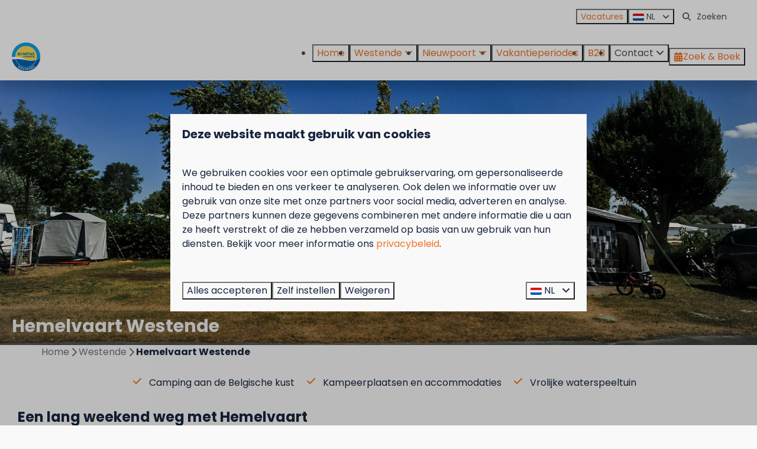

--- FILE ---
content_type: text/html; charset=utf-8
request_url: https://www.kompascamping.be/westende/hemelvaart
body_size: 20432
content:
<!DOCTYPE html><html data-color-scheme-id="default" lang="nl"><head><meta name="ahrefs-site-verification" content="00ed4b634abb4131b2a60402f09fc27a613e1566bd52d485eed6a16cfb22262b">
<meta charset="utf-8" /><meta content="width=device-width, initial-scale=1.0, viewport-fit=cover, maximum-scale=1.0, user-scalable=no" name="viewport" /><link href="https://de.kompascamping.be/westende/himmelfahrt-westende" hreflang="de" rel="alternate" /><link href="https://en.kompascamping.be/westende/ascension" hreflang="en" rel="alternate" /><link href="https://fr.kompascamping.be/westende/ascension" hreflang="fr" rel="alternate" /><link href="https://www.kompascamping.be/westende/hemelvaart" hreflang="nl" rel="alternate" /><link href="https://www.kompascamping.be/westende/hemelvaart" rel="canonical" /><link href="https://www.kompascamping.be/westende/hemelvaart" hreflang="x-default" rel="alternate" /><link data-turbo-track="" href="https://cdn-cms.bookingexperts.com/uploads/theming/logo/image/2/80/Kompas_Camping_Beach_Resorts.png" rel="icon" /><script src="https://cdn-cms.bookingexperts.com/assets/application-6ea51211f12128b4f3ee166b199adf4a9cc026fa1c6054b652d27a6e0e72dc7a.js"></script><script src="https://cdn-cms.bookingexperts.com/assets/application/bundle-11a4f28ddb562cc98e878cd828255875876ae2669020723497de39eb59cc5d2e.js"></script><script src="https://cdn-cms.bookingexperts.com/assets/design_system/bundle.vendor-5316a0cd80fcaa7bdf3252fd40923f8d003b6f868a0bedee28a4db05ef5c7f4a.js"></script><script src="https://cdn-cms.bookingexperts.com/assets/moment/nl-1b5b580c4659982bb4d06d58adfa87f49d68237a00eeaaefaf14f721e6408b65.js"></script><script src="//maps.google.com/maps/api/js?sensor=false&amp;libraries=places&amp;callback=NucleusGmap.loadGmap&amp;key=AIzaSyBqny-NaPn0qybqQN6F4QDjP2aiHJ_t-Es" async="async"></script><script src="https://www.google.com/recaptcha/enterprise.js?render=6LcEtnUoAAAAAB9DJ5c77r3o3CGv-G9AgV8djZvL" async="async"></script>  <script src="https://cdn-cms.bookingexperts.com/assets/error_reporting-e323ef1bdaf20963f592bbfa7f03f031a7a62ba588179a171093d6be27d0e1e8.js" async="async" defer="defer"></script>
<style>
  @font-face {
  font-family: "Poppins";
src: url("https://cdn-cms.bookingexperts.com/assets/Poppins-Regular-56e58b47eb7ae148892983e95e03f65a93ff90e2a08f203c8d5c24ddff00ac52.woff2") format("woff2");
font-display: swap;

}

@font-face {
  font-family: "Poppins";
src: url("https://cdn-cms.bookingexperts.com/assets/Poppins-Italic-16925e127f147aec0d71c43788e8f8c2b3979fad2ab70e25c8ab1d8aa40b57d7.woff2") format("woff2");
font-display: swap;

font-style: italic;
}

@font-face {
  font-family: "Poppins";
src: url("https://cdn-cms.bookingexperts.com/assets/Poppins-Bold-9c736bb3f2df4775c220170d68acde83571ba1cf6c00539fb73f798b44670d09.woff2") format("woff2");
font-display: swap;

font-weight: bold;
}

@font-face {
  font-family: "Poppins";
src: url("https://cdn-cms.bookingexperts.com/assets/Poppins-BoldItalic-49bd31781b8043523e03536d5f40681d2f94466e613e097e30daf36575965b37.woff2") format("woff2");
font-display: swap;

font-style: italic;
font-weight: bold;
}

</style>
<style>
[data-color-scheme-id="864"] {
  --border-radius-scale: 0;
  --border-radius-button: 0;
  --font-family-base: 'Poppins';
  --font-family-headings: 'Poppins';
  --font-family-headline: 'Poppins';
  --font-family-alt: 'Poppins';
  --button-baseline-offset: 0%;
  --colors-background: #0061ad;
  --colors-text: #ffffff;
  --colors-primary: #1f272e;
  --colors-text-on-primary: #f9f9f9;
  --colors-secondary: #1ceff7;
  --colors-text-on-secondary: #f9f9f9;

}
[data-color-scheme-id="866"] {
  --border-radius-scale: 0;
  --border-radius-button: 0;
  --font-family-base: 'Poppins';
  --font-family-headings: 'Poppins';
  --font-family-headline: 'Poppins';
  --font-family-alt: 'Poppins';
  --button-baseline-offset: 0%;
  --colors-background: #0061ad;
  --colors-text: #ffffff;
  --colors-primary: #ee7326;
  --colors-text-on-primary: #ffffff;
  --colors-secondary: #1ceff7;
  --colors-text-on-secondary: #ffffff;

}
[data-color-scheme-id="865"] {
  --border-radius-scale: 0;
  --border-radius-button: 0;
  --font-family-base: 'Poppins';
  --font-family-headings: 'Poppins';
  --font-family-headline: 'Poppins';
  --font-family-alt: 'Poppins';
  --button-baseline-offset: 0%;
  --colors-background: #ffffff;
  --colors-text: #454d54;
  --colors-primary: #ee7326;
  --colors-text-on-primary: #ffffff;
  --colors-secondary: #ee7326;
  --colors-text-on-secondary: #ffffff;

}
[data-color-scheme-id="867"] {
  --border-radius-scale: 0;
  --border-radius-button: 0;
  --font-family-base: 'Poppins';
  --font-family-headings: 'Poppins';
  --font-family-headline: 'Poppins';
  --font-family-alt: 'Poppins';
  --button-baseline-offset: 0%;
  --colors-background: #ffffff;
  --colors-text: #454d54;
  --colors-primary: #0061ad;
  --colors-text-on-primary: #ffffff;
  --colors-secondary: #ee7326;
  --colors-text-on-secondary: #ffffff;

}
[data-color-scheme-id="default"] {
  --border-radius-scale: 0;
  --border-radius-button: 0;
  --font-family-base: 'Poppins';
  --font-family-headings: 'Poppins';
  --font-family-headline: 'Poppins';
  --font-family-alt: 'Poppins';
  --button-baseline-offset: 0%;
  --colors-background: #f9f9f9;
  --colors-text: #17253f;
  --colors-primary: #ee7326;
  --colors-text-on-primary: #ffffff;
  --colors-secondary: #afcb09;
  --colors-text-on-secondary: #ffffff;

}
</style>

<style>
[data-color-scheme-id="white"] {
  --colors-background: #ffffff;
  --colors-text: #17253f;
  --colors-primary: #ee7326;
  --colors-text-on-primary: #ffffff;
  --colors-secondary: #afcb09;
  --colors-text-on-secondary: #ffffff;
}
[data-color-scheme-id="inverse"] {
  --colors-background: #17253f;
  --colors-text: #f9f9f9;
  --colors-primary: #ffffff;
  --colors-text-on-primary: #ee7326;
  --colors-secondary: #ffffff;
  --colors-text-on-secondary: #afcb09;
}
</style>
<link rel="stylesheet" href="https://cdn-cms.bookingexperts.com/assets/application-e292fdf8aab4ab1e5c38bbc4cabbff8531b24253814db2955736c302f0f566fd.css" media="all" /><link rel="stylesheet" href="https://cdn-cms.bookingexperts.com/uploads/site/custom_stylesheet/3/4/custom_stylesheet_8e309d03-53bd-4f0b-b98b-bd404e96541a_7e95ce25959a074c99958e130ef13c64.css" media="all" data-turbo-track="true" /><link rel="stylesheet" href="https://cdn-cms.bookingexperts.com/assets/application/bundle.vendor-324a2cdefd932676f30318ba3bc06f477f5aa112c7edd59972a8f9abfd7d6c56.css" media="all" />
<link rel="stylesheet" href="https://cdn-cms.bookingexperts.com/assets/application/bundle-f74bbcdd59ad97f8d586acf3b02986752b30f0e32229b6402661ef1dd3a10455.css" media="all" /><style>#availability-search div.col-lg-6 div.mt-4.sm\:flex.flex-align-end.flex-wrap.flex-justify-space-between > div > a > div {
  display: none;
}

@media (min-width: 1024px) {
  .section__header--h1 .section__subtitle, .section__header--h2 .section__title {
    font-size: 30px;
  }
}

.slideshow-section .section__title {
  color: #eeeff0;
}

li a[aria-controls="locations"] {
  display: none;
}

.themed-footer__contact-image img {
  max-width: 80%;
}

.themed-footer__contact-info h3 {
  font-size: 1.25rem;
}

h5 .text-small{
  font-weight: normal;
  line-height: 1;
  color: #777;
  font-size: 75%;
}

/* a.social-media__link:nth-child(2) {
  content: url(https://cdn-cms.bookingexperts.nl/media/2792/12/fb_westende_logo_af5468c5-5053-4cd5-beeb-c376c637b82c.png);
  border: 1px solid color-mix(in srgb,var(--colors-text) 20%,transparent);
  border-radius: .5rem;
  width: 35px;
} */

/*Event pagina*/
.cc-section-77617 .columns-section__column.lg\:w-2\/3.sm\:w-full .widget {
  margin-bottom: 0px !important;
}

/*koppen accommodaties*/

.bg-primary {
    background-color: #337ab7 !important;
}

.park-result__item strong , h4.my-0  {
    color: #337ab7 !important;
}

.availabilities .card .card__content .flex-grow a strong {
  color: #337ab7 !important;
}

/* Tabellen */
.rich-text-widget td {
  border: 1px solid black;
}

</style><link rel="stylesheet" href="https://cdn-cms.bookingexperts.com/assets/print-c70f26adc14865d36e1a26fdcd63ec4c8e2c06a3aa89e139ae9376890bda15f3.css" media="print" />    <script>
      // Define dataLayer and the gtag function.
      window.dataLayer = window.dataLayer || [];
    </script>
    <script>
      function gtag(){dataLayer.push(arguments);}
      gtag('consent', 'default', {
        ad_storage: 'denied',
        analytics_storage: 'denied',
        ad_user_data: 'denied',
        ad_personalization: 'denied',
        personalization: 'denied',
        personalization_storage: 'denied',
        functionality_storage: 'denied',
        security_storage: 'granted',
        wait_for_update: 500
      });

      gtag("set", "ads_data_redaction", true);
      gtag("set", "url_passthrough", true);
    </script>

  <script>
      window.dataLayer.push({"event":"view_item_list","item_list_id":"availability_search","item_list_name":"Availability search","items":[{"item_id":"9035","item_name":"Kampeerplaats - 110 m²","item_brand":"Kompas Camping","item_category":"pitch","item_country":"Belgie","item_region":"","item_city":"Middelkerke","park_id":454,"park_name":"Westende","price":"35.00","quantity":1,"currency":"EUR","start_date":"2026-01-22","end_date":"2026-01-23","index":1},{"item_id":"10935","item_name":"XL-Tentplaats","item_brand":"Kompas Camping","item_category":"pitch","item_country":"Belgie","item_region":"","item_city":"Middelkerke","park_id":454,"park_name":"Westende","price":"37.00","quantity":1,"currency":"EUR","start_date":"2026-01-22","end_date":"2026-01-23","index":2},{"item_id":"9025","item_name":"Comfort Lodge | 6 personen (50 m²) - Honden toegelaten - Met airco","item_brand":"Kompas Camping","item_category":"other","item_country":"Belgie","item_region":"","item_city":"Middelkerke","park_id":454,"park_name":"Westende","price":"233.00","quantity":1,"currency":"EUR","start_date":"2026-01-22","end_date":"2026-01-23","index":3},{"item_id":"24643","item_name":"Access Lodge | 4 personen (60 m²) - Met Airco - Honden toegelaten","item_brand":"Kompas Camping","item_category":"other","item_country":"Belgie","item_region":"","item_city":"Middelkerke","park_id":454,"park_name":"Westende","price":"252.40","quantity":1,"currency":"EUR","start_date":"2026-01-22","end_date":"2026-01-23","index":4},{"item_id":"32381","item_name":"Duinententplaats met water","item_brand":"Kompas Camping","item_category":"pitch","item_country":"Belgie","item_region":"","item_city":"Middelkerke","park_id":454,"park_name":"Westende","price":"31.00","quantity":1,"currency":"EUR","start_date":"2026-01-22","end_date":"2026-01-23","index":5}]})
  </script>
  <!-- Google Tag Manager -->
  <script>
  (function(w,d,s,l,i){w[l]=w[l]||[];w[l].push({'gtm.start':
  new Date().getTime(),event:'gtm.js'});var f=d.getElementsByTagName(s)[0],
  j=d.createElement(s),dl=l!='dataLayer'?'&l='+l:'';j.async=true;j.src=
  '//www.googletagmanager.com/gtm.js?id='+i+dl;f.parentNode.insertBefore(j,f);
  })(window,document,'script','dataLayer', 'GTM-KJ6WQ3C');</script>
  <!-- End Google Tag Manager -->
<noscript><style>.lazyload { display: none; }</style></noscript><title>Hemelvaart weekend weg | naar de Belgische kust | Kompas Camping Westende</title><meta content="Wil je ook genieten van een lang weekend weg met Hemelvaart? Kom dan naar onze Kompas Camping Westende en geniet aan de Belgische kust. Boek eenvoudig online!" name="description" /><meta content="https://cdn-cms.bookingexperts.com/media/774/12/optimized.jpg" name="og:image" /></head><body class="ds-reset"><div class="application-layout__root">  <!-- Google Tag Manager (noscript) -->
  <noscript><iframe src="//www.googletagmanager.com/ns.html?id=GTM-KJ6WQ3C"
  height="0" width="0" style="display:none;visibility:hidden"></iframe></noscript>
  <!-- End Google Tag Manager (noscript) -->
<div class="print-only mb-3"><a href="/westende"><img style="max-height: 10em;" alt="Westende" src="https://cdn-cms.bookingexperts.com/uploads/theming/logo/image/2/82/logo-westende_a2ca2fe0-cc57-4482-8ac1-890a63bc0044.png" /></a></div><header class='header reset header--sticky-lg' data-color-scheme-id='865' data-controller='openable overlappable sticky' data-openable-close-outside-value data-openable-manage-scroll-value data-openable-open-class='header--modal-open' data-overlappable-overlapped-class='header--force-modal' data-sticky-stuck-class='header--nav-stuck'>
<style>:root { --header-pull: 0rem; --header-pull-lg: 0rem; }</style>

<div class='header__top max-lg:hidden solid'>
<div class="page-width page-width--normal header__top-container"><div class='header__top-menu' data-overlappable-target='subject'>
<a href="https://www.kompascamping.be/vacatures"><button type="button" class="button button--ghost button--small button--center" data-theme="website">

<div class="button__content">Vacatures</div>


</button>


</a></div>

<div class='picklist picklist--left max-lg:hidden' data-controller='openable' data-openable-close-outside-value data-openable-open-class='picklist--open'>
<div data-action='click-&gt;openable#toggle'><button type="button" title="Selecteer taal" class="button button--ghost button--small button--center" data-theme="website">

<div class="button__content"><span><img alt="Nederlands" src="https://cdn-cms.bookingexperts.com/assets/design_system/flags/flag_nl-dcf8474e32598eb8518c1e07ba44b3a9f76774ce700405ab6a4154571e4b8783.svg" />
</span>
<span>NL</span>
<i class="ml-2 fas fa-angle-down"></i>
</div>


</button>
</div>
<div class='picklist__backdrop'>
<div class='picklist__dialog' data-color-scheme-id='default' data-openable-target='inside'>
<div class='picklist__header'>
Selecteer taal
<a data-action="openable#close" class="close-button"><i class="fas fa-times"></i></a>
</div>
<a class="picklist__option" href="https://de.kompascamping.be/westende/himmelfahrt-westende?currency=EUR&referrer" tabindex="0"><span>Deutsch</span>
</a>
<a class="picklist__option" href="https://en.kompascamping.be/westende/ascension?currency=EUR&referrer" tabindex="0"><span>English</span>
</a>
<a class="picklist__option" href="https://fr.kompascamping.be/westende/ascension?currency=EUR&referrer" tabindex="0"><span>Français</span>
</a>
<a class="picklist__option" href="https://www.kompascamping.be/westende/hemelvaart?currency=EUR&referrer" tabindex="0"><i class="fa-sm text-primary fas fa-check"></i><span>Nederlands</span>
</a>
</div>
</div>
</div>


<div class='search-field search-field--small search-field search-field--top-fill-solid max-lg:hidden'>
<i class="search-field__icon fas fa-search"></i>
<form class="search-field__form" action="/search" accept-charset="UTF-8" method="get"><input name="query" placeholder="Zoeken" required="required" class="search-field__input" type="search" id="search_query" />
</form></div>



</div></div>
<div class="page-width page-width--normal header__logo-lg header__logo-lg--header-resize"><a href="/westende"><img data-overlappable-target="subject" alt="Westende" src="https://cdn-cms.bookingexperts.com/uploads/theming/logo/image/2/82/logo-westende_a2ca2fe0-cc57-4482-8ac1-890a63bc0044.png" /></a>
</div><nav class='header__nav solid header__nav--solid' data-sticky-target='sticky'>
<div class="page-width page-width--normal header__nav-container"><div class='header__logo'><a href="/westende"><img data-overlappable-target="subject" alt="Westende" src="https://cdn-cms.bookingexperts.com/uploads/theming/logo/image/2/82/logo-westende_a2ca2fe0-cc57-4482-8ac1-890a63bc0044.png" /></a></div>
<button type="button" data-action="click-&gt;openable#open" data-theme="website" class="button button--ghost button--large button--center header__menu-button--menu">
<div class="button__before"><i class="icon icon--large fas fa-bars" data-theme="website"></i>

</div>
<div class="button__content">Menu</div>


</button>

<ul class='header__menu' data-overlappable-target='subject'>
<li>
<a href="https://www.kompascamping.be/"><button type="button" class="button button--ghost button--large button--center" data-theme="website">

<div class="button__content">Home</div>


</button>


</a></li>
<li class='header__submenu' data-controller='openable' data-openable-close-outside-value data-openable-enable-hover-value>
<a href="https://www.kompascamping.be/westende"><button type="button" data-action="click-&gt;openable#toggle" data-theme="website" class="button button--ghost button--large button--center">

<div class="button__content">Westende
<i data-openable-target="hide" class="fas fa-angle-down"></i>
<i data-openable-target="show" class="fas fa-angle-up"></i>
</div>


</button>

</a><ul data-color-scheme-id='default' data-openable-target='show' style='display: none;'>
<div class='flex flex-col'>
<li class='first-of-type:mt-0 break-inside-avoid-column'><a href="https://www.kompascamping.be/westende/kamperen">Kamperen
</a></li>
<li class='first-of-type:mt-0 break-inside-avoid-column'><a href="https://www.kompascamping.be/westende/campers-westende">Campers
</a></li>
<li class='first-of-type:mt-0 break-inside-avoid-column'><a href="https://www.kompascamping.be/westende/huurverblijf">Huurverblijf
</a></li>
<li class='first-of-type:mt-0 break-inside-avoid-column'><a href="https://www.kompascamping.be/westende/seizoenstarieven">Langverblijf
</a></li>
<li class='first-of-type:mt-0 break-inside-avoid-column'><a href="https://www.kompascamping.be/westende/acties">Acties
</a></li>
<li class='first-of-type:mt-0 break-inside-avoid-column'><a href="https://www.kompascamping.be/westende/faciliteiten">Faciliteiten
</a></li>
<li class='first-of-type:mt-0 break-inside-avoid-column'><a href="https://www.kompascamping.be/activiteiten-en-evenementen">Activiteiten &amp; Events
</a></li>
<li class='first-of-type:mt-0 break-inside-avoid-column'><a href="https://www.kompascamping.be/westende/plattegrond">Plattegrond
</a></li>
<li class='first-of-type:mt-0 break-inside-avoid-column'><a href="https://www.kompascamping.be/westende/omgeving">Omgeving
</a></li>
<li class='first-of-type:mt-0 break-inside-avoid-column'><a href="https://www.kompascamping.be/westende/contact">Contact
</a></li>
</div>
</ul>
</li>
<li class='header__submenu' data-controller='openable' data-openable-close-outside-value data-openable-enable-hover-value>
<a href="https://www.kompascamping.be/nieuwpoort"><button type="button" data-action="click-&gt;openable#toggle" data-theme="website" class="button button--ghost button--large button--center">

<div class="button__content">Nieuwpoort
<i data-openable-target="hide" class="fas fa-angle-down"></i>
<i data-openable-target="show" class="fas fa-angle-up"></i>
</div>


</button>

</a><ul data-color-scheme-id='default' data-openable-target='show' style='display: none;'>
<div class='flex flex-col'>
<li class='first-of-type:mt-0 break-inside-avoid-column'><a href="https://www.kompascamping.be/nieuwpoort/kamperen">Kamperen 
</a></li>
<li class='first-of-type:mt-0 break-inside-avoid-column'><a href="https://www.kompascamping.be/nieuwpoort/campers-nieuwpoort">Campers
</a></li>
<li class='first-of-type:mt-0 break-inside-avoid-column'><a href="https://www.kompascamping.be/nieuwpoort/huurverblijf">Huurverblijf
</a></li>
<li class='first-of-type:mt-0 break-inside-avoid-column'><a href="https://www.kompascamping.be/nieuwpoort/seizoenstarieven">Langverblijf
</a></li>
<li class='first-of-type:mt-0 break-inside-avoid-column'><a href="https://www.kompascamping.be/nieuwpoort/acties">Acties
</a></li>
<li class='first-of-type:mt-0 break-inside-avoid-column'><a href="https://www.kompascamping.be/nieuwpoort/faciliteiten">Faciliteiten
</a></li>
<li class='first-of-type:mt-0 break-inside-avoid-column'><a href="https://www.kompascamping.be/activiteiten-en-evenementen">Activiteiten &amp; Events
</a></li>
<li class='first-of-type:mt-0 break-inside-avoid-column'><a href="https://www.kompascamping.be/nieuwpoort/plattegrond">Plattegrond
</a></li>
<li class='first-of-type:mt-0 break-inside-avoid-column'><a href="https://www.kompascamping.be/nieuwpoort/omgeving">Omgeving
</a></li>
<li class='first-of-type:mt-0 break-inside-avoid-column'><a href="https://www.kompascamping.be/nieuwpoort/contact">Contact
</a></li>
</div>
</ul>
</li>
<li>
<a href="https://www.kompascamping.be/vakantieperiodes"><button type="button" class="button button--ghost button--large button--center" data-theme="website">

<div class="button__content">Vakantieperiodes</div>


</button>


</a></li>
<li>
<a href="https://www.kompascamping.be/business"><button type="button" class="button button--ghost button--large button--center" data-theme="website">

<div class="button__content">B2B</div>


</button>


</a></li>
<li class='header__submenu' data-controller='openable' data-openable-close-outside-value data-openable-enable-hover-value>
<button type="button" data-action="click-&gt;openable#toggle" data-theme="website" class="button button--ghost button--large button--center">

<div class="button__content">Contact
<i data-openable-target="hide" class="fas fa-angle-down"></i>
<i data-openable-target="show" class="fas fa-angle-up"></i>
</div>


</button>

<ul data-color-scheme-id='default' data-openable-target='show' style='display: none;'>
<div class='flex flex-col'>
<li class='first-of-type:mt-0 break-inside-avoid-column'><a href="https://www.kompascamping.be/westende/contact">Westende
</a></li>
<li class='first-of-type:mt-0 break-inside-avoid-column'><a href="https://www.kompascamping.be/nieuwpoort/contact">Nieuwpoort
</a></li>
<li class='first-of-type:mt-0 break-inside-avoid-column'><a href="https://www.kompascamping.be/veelgestelde-vragen">Veelgestelde vragen
</a></li>
</div>
</ul>
</li>
</ul>


<turbo-frame id='checkout-cart' src='/system/nl/checkout_booking'>
<div class="hstack"><a data-turbo="false" href="/reserveren"><button type="button" class="button button--primary button--large button--center" data-theme="website">

<div class="button__content"><div class="gap-3 hstack"><i class="icon icon--normal sm:max-md:hidden fas fa-calendar-alt" data-theme="website"></i>


<span class="max-sm:hidden">Zoek &amp; Boek</span>
</div>

</div>


</button>
</a>
<div class='checkout-cart-button max-sm:hidden' data-controller='openable' data-openable-close-outside-value data-openable-manage-scroll-value data-openable-open-class='checkout-cart-button--modal-open'>
<dialog aria-label='Je vakantie' class='checkout-modal' data-color-scheme-id='default' data-openable-target='dialog'>
<div class='checkout-modal__dialog' data-openable-target='inside'>
<div class='checkout-modal__header'>
<div class='checkout-modal__shopping-bag'>
<i class="fas fa-shopping-bag"></i>

</div>
Je vakantie
<a data-action="openable#close" class="close-button ml-auto"><i class="fas fa-times"></i></a>
</div>
<div class='checkout-modal__content'>
<div class='checkout-modal__empty'>
<img src="https://cdn-cms.bookingexperts.com/assets/empty_booking-99b1b8011408317afc97a5a537d61949779c0b8fdee86f505f0b97aeb5c6b9fe.svg" />
<h2 class='checkout-modal__empty-title'>Je hebt nog niks toegevoegd</h2>
<p class='checkout-modal__empty-body'>Bekijk de homepage of laat je inspireren in de zoek &amp; boek.</p>
<div class='checkout-modal__empty-buttons'>
<a data-turbo="false" href="/"><button type="button" class="button button--ghost button--normal button--center" data-theme="website">

<div class="button__content">Homepage</div>


</button>

</a><a data-turbo="false" href="/reserveren"><button type="button" class="button button--ghost button--normal button--center" data-theme="website">

<div class="button__content">Zoek &amp; Boek</div>


</button>

</a></div>
</div>
</div>
</div>
</dialog>

</div>

</div>


</turbo-frame>
</div></nav>
<div class='header__modal' data-color-scheme-id='default'>
<div class='header__modal-contact sm:hidden'>

</div>
<div class='header__modal-dialog' data-openable-target='inside'>
<div class='header__modal-header'>
Menu
<a data-action="openable#close" class="close-button"><i class="fas fa-times"></i></a>
</div>
<div class='header__modal-subheader'>
<a href="/reserveren"><button type="button" class="button button--primary button--normal button--center" data-theme="website">

<div class="button__content"><div class="gap-3 hstack"><i class="icon icon--normal fas fa-calendar-alt" data-theme="website"></i>


<span>Zoek &amp; Boek</span>
</div>

</div>


</button>
</a>



</div>
<div class='header__modal-content'>
<ul class='header__modal-menu'>
<li>
<div class='header__modal-menu-item'>
<a class="header__modal-menu-label" href="https://www.kompascamping.be/">Home
</a>
</div>
</li>
<li data-controller='openable'>
<div class='header__modal-menu-item'>
<a class="header__modal-menu-label" href="https://www.kompascamping.be/westende">Westende
</a>
<div class='header__modal-menu-divider'></div>
<div class='header__modal-menu-toggle' data-action='click-&gt;openable#toggle'>
<i data-openable-target="hide" class="fas fa-plus"></i>
<i data-openable-target="show" class="fas fa-minus"></i>
</div>
</div>
<ul data-openable-target='show'>
<li><a href="https://www.kompascamping.be/westende/kamperen">Kamperen
</a></li>
<li><a href="https://www.kompascamping.be/westende/campers-westende">Campers
</a></li>
<li><a href="https://www.kompascamping.be/westende/huurverblijf">Huurverblijf
</a></li>
<li><a href="https://www.kompascamping.be/westende/seizoenstarieven">Langverblijf
</a></li>
<li><a href="https://www.kompascamping.be/westende/acties">Acties
</a></li>
<li><a href="https://www.kompascamping.be/westende/faciliteiten">Faciliteiten
</a></li>
<li><a href="https://www.kompascamping.be/activiteiten-en-evenementen">Activiteiten &amp; Events
</a></li>
<li><a href="https://www.kompascamping.be/westende/plattegrond">Plattegrond
</a></li>
<li><a href="https://www.kompascamping.be/westende/omgeving">Omgeving
</a></li>
<li><a href="https://www.kompascamping.be/westende/contact">Contact
</a></li>
</ul>
</li>
<li data-controller='openable'>
<div class='header__modal-menu-item'>
<a class="header__modal-menu-label" href="https://www.kompascamping.be/nieuwpoort">Nieuwpoort
</a>
<div class='header__modal-menu-divider'></div>
<div class='header__modal-menu-toggle' data-action='click-&gt;openable#toggle'>
<i data-openable-target="hide" class="fas fa-plus"></i>
<i data-openable-target="show" class="fas fa-minus"></i>
</div>
</div>
<ul data-openable-target='show'>
<li><a href="https://www.kompascamping.be/nieuwpoort/kamperen">Kamperen 
</a></li>
<li><a href="https://www.kompascamping.be/nieuwpoort/campers-nieuwpoort">Campers
</a></li>
<li><a href="https://www.kompascamping.be/nieuwpoort/huurverblijf">Huurverblijf
</a></li>
<li><a href="https://www.kompascamping.be/nieuwpoort/seizoenstarieven">Langverblijf
</a></li>
<li><a href="https://www.kompascamping.be/nieuwpoort/acties">Acties
</a></li>
<li><a href="https://www.kompascamping.be/nieuwpoort/faciliteiten">Faciliteiten
</a></li>
<li><a href="https://www.kompascamping.be/activiteiten-en-evenementen">Activiteiten &amp; Events
</a></li>
<li><a href="https://www.kompascamping.be/nieuwpoort/plattegrond">Plattegrond
</a></li>
<li><a href="https://www.kompascamping.be/nieuwpoort/omgeving">Omgeving
</a></li>
<li><a href="https://www.kompascamping.be/nieuwpoort/contact">Contact
</a></li>
</ul>
</li>
<li>
<div class='header__modal-menu-item'>
<a class="header__modal-menu-label" href="https://www.kompascamping.be/vakantieperiodes">Vakantieperiodes
</a>
</div>
</li>
<li>
<div class='header__modal-menu-item'>
<a class="header__modal-menu-label" href="https://www.kompascamping.be/business">B2B
</a>
</div>
</li>
<li data-controller='openable'>
<div class='header__modal-menu-item'>
<div class='header__modal-menu-label' data-action='click-&gt;openable#toggle'>
Contact
</div>
<div class='header__modal-menu-toggle' data-action='click-&gt;openable#toggle'>
<i data-openable-target="hide" class="fas fa-plus"></i>
<i data-openable-target="show" class="fas fa-minus"></i>
</div>
</div>
<ul data-openable-target='show'>
<li><a href="https://www.kompascamping.be/westende/contact">Westende
</a></li>
<li><a href="https://www.kompascamping.be/nieuwpoort/contact">Nieuwpoort
</a></li>
<li><a href="https://www.kompascamping.be/veelgestelde-vragen">Veelgestelde vragen
</a></li>
</ul>
</li>
<li>
<div class='header__modal-menu-item'>
<a class="header__modal-menu-label" href="https://www.kompascamping.be/vacatures">Vacatures
</a>
</div>
</li>
</ul>
</div>
<div class='header__modal-footer'>
<div class='picklist picklist--up' data-controller='openable' data-openable-close-outside-value data-openable-open-class='picklist--open'>
<div data-action='click-&gt;openable#toggle'><button type="button" title="Selecteer taal" class="button button--ghost button--normal button--center" data-theme="website">

<div class="button__content"><span><img alt="Nederlands" src="https://cdn-cms.bookingexperts.com/assets/design_system/flags/flag_nl-dcf8474e32598eb8518c1e07ba44b3a9f76774ce700405ab6a4154571e4b8783.svg" />
</span>
<span>NL</span>
<i class="ml-2 fas fa-angle-down"></i>
</div>


</button>
</div>
<div class='picklist__backdrop'>
<div class='picklist__dialog' data-color-scheme-id='default' data-openable-target='inside'>
<div class='picklist__header'>
Selecteer taal
<a data-action="openable#close" class="close-button"><i class="fas fa-times"></i></a>
</div>
<a class="picklist__option" href="https://de.kompascamping.be/westende/himmelfahrt-westende?currency=EUR&referrer" tabindex="0"><span>Deutsch</span>
</a>
<a class="picklist__option" href="https://en.kompascamping.be/westende/ascension?currency=EUR&referrer" tabindex="0"><span>English</span>
</a>
<a class="picklist__option" href="https://fr.kompascamping.be/westende/ascension?currency=EUR&referrer" tabindex="0"><span>Français</span>
</a>
<a class="picklist__option" href="https://www.kompascamping.be/westende/hemelvaart?currency=EUR&referrer" tabindex="0"><i class="fa-sm text-primary fas fa-check"></i><span>Nederlands</span>
</a>
</div>
</div>
</div>


<div class='search-field search-field--normal search-field search-field--top-fill-solid'>
<i class="search-field__icon fas fa-search"></i>
<form class="search-field__form" action="/search" accept-charset="UTF-8" method="get"><input name="query" placeholder="Zoeken" required="required" class="search-field__input" type="search" id="search_query" />
</form></div>

</div>
</div>
</div>

</header>
<main><div class='section-group' style=''>
<section class='cc-section-77547 slideshow-section--normal slideshow-section reset' data-controller='slideshow' style='--safe-area-top: var(--header-pull, 0rem); --safe-area-top-lg: var(--header-pull-lg, 0rem); --safe-area-bottom: 0rem; --safe-area-bottom-lg: 0rem;'>
<div class='slideshow-section__main'>
<div class='slide' data-slideshow-target='slide'>
<img alt="Hemelvaart weekend weg Belgie" srcset="https://cdn-cms.bookingexperts.com/media/774/12/optimized.jpg 1600w, https://cdn-cms.bookingexperts.com/media/774/12/normal.jpg 800w, https://cdn-cms.bookingexperts.com/media/774/12/middle_400.jpg 400w" style="object-position: 49% 64%" loading="lazy" class="slide__media_item" src="https://cdn-cms.bookingexperts.com/media/774/12/optimized.jpg" />
</div>

<div class="page-width page-width--normal slideshow-section__container"><div class='slideshow-section__title-and-controls flex w-full'>
<header class="section__header heading section__header--h2"><h2 class="section__title">Hemelvaart Westende</h2></header>
</div>
</div></div>

</section>

<section class='cc-section-77548 columns-section' style='--safe-area-top: 0rem; --safe-area-top-lg: 0rem; '>
<div class="page-width page-width--normal columns-section"><nav class="breadcrumbs-navigation" aria-label="Breadcrumb"><ol class="breadcrumbs" data-theme="website"><li class="breadcrumbs-item"><a class="breadcrumbs-item__link" href="https://www.kompascamping.be/">Home</a>
<i class="icon icon--small breadcrumbs-item__separator-icon fas fa-chevron-right" data-theme="website"></i>


</li>

<li class="breadcrumbs-item"><a class="breadcrumbs-item__link" href="https://www.kompascamping.be/westende">Westende</a>
<i class="icon icon--small breadcrumbs-item__separator-icon fas fa-chevron-right" data-theme="website"></i>


</li>

<li class="breadcrumbs-item"><span class="breadcrumbs-item__current" aria-current="page">Hemelvaart Westende</span>

</li>


</ol>
</nav>

<div style='padding-top: 16px;'>

<div class='columns-section__columns'>
<div class='columns-section__column w-full'>
<section class='widget usps-widget max-sm:block sm:block md:block lg:block xl:block' id=''>
<div class=''>

<div class='widget__content'>
<div class='reset'>
<ul class="icon-list icon-list--horizontal"><li class="icon-list__item"><i class="icon-list__icon fas fa-check"></i>Camping aan de Belgische kust</li><li class="icon-list__item"><i class="icon-list__icon fas fa-check"></i>Kampeerplaatsen en accommodaties</li><li class="icon-list__item"><i class="icon-list__icon fas fa-check"></i>Vrolijke waterspeeltuin</li></ul></div>

</div>
</div>
</section>
<section class='widget rich-text-widget max-sm:block sm:block md:block lg:block xl:block' id=''>
<div class=''>

<div class='widget__content'>
<h1>Een lang weekend weg met Hemelvaart</h1>
<p>Kijk jij er ook al zo naar uit om een weekend weg te gaan? Hemelvaart vormt het perfecte moment voor een lang weekend weg met uw gezin, hele familie of met vrienden. Vier het <strong>hemelvaartweekend in België</strong> bij Kompas Camping Westende. Hier bevind je je op korte afstand van zowel de Nederlandse als de Franse grens. Zo is het eenvoudig om uitjes in wel drie landen te plannen, hoe leuk! Kom kamperen met Hemelvaart of kies voor een van onze comfortabele accommodaties geschikt voor 2 tot 6 personen. Je zal zeker geen spijt krijgen van een <i>weekendje weg met Hemelvaart</i> naar onze <a href="https://www.kompascamping.be/nieuwpoort/familiecamping-aan-zee">familiecamping aan zee</a>.</p>
<ul>
<li>Hemelvaart: 14 mei 2026</li>
<li>Hemelvaartweekend: 14 tot 17 mei 2026</li>
</ul>
</div>
</div>
</section>
<section class='widget availability-search-widget max-sm:block sm:block md:block lg:block xl:block' id='zoek-and-boek'>
<div class=''>

<div class='widget__content'>
<section class="widget-container availability-search-widget"><div class="js-subcontent js-subcontent-area js-filtered-subcontent" id="availability-search">    <script>
      // Define dataLayer and the gtag function.
      window.dataLayer = window.dataLayer || [];
    </script>
    <script>
      function gtag(){dataLayer.push(arguments);}
      gtag('consent', 'default', {
        ad_storage: 'denied',
        analytics_storage: 'denied',
        ad_user_data: 'denied',
        ad_personalization: 'denied',
        personalization: 'denied',
        personalization_storage: 'denied',
        functionality_storage: 'denied',
        security_storage: 'granted',
        wait_for_update: 500
      });

      gtag("set", "ads_data_redaction", true);
      gtag("set", "url_passthrough", true);
    </script>

  <script>
      window.dataLayer.push({"event":"view_item_list","item_list_id":"availability_search","item_list_name":"Availability search","items":[{"item_id":"9035","item_name":"Kampeerplaats - 110 m²","item_brand":"Kompas Camping","item_category":"pitch","item_country":"Belgie","item_region":"","item_city":"Middelkerke","park_id":454,"park_name":"Westende","price":"35.00","quantity":1,"currency":"EUR","start_date":"2026-01-22","end_date":"2026-01-23","index":1},{"item_id":"10935","item_name":"XL-Tentplaats","item_brand":"Kompas Camping","item_category":"pitch","item_country":"Belgie","item_region":"","item_city":"Middelkerke","park_id":454,"park_name":"Westende","price":"37.00","quantity":1,"currency":"EUR","start_date":"2026-01-22","end_date":"2026-01-23","index":2},{"item_id":"9025","item_name":"Comfort Lodge | 6 personen (50 m²) - Honden toegelaten - Met airco","item_brand":"Kompas Camping","item_category":"other","item_country":"Belgie","item_region":"","item_city":"Middelkerke","park_id":454,"park_name":"Westende","price":"233.00","quantity":1,"currency":"EUR","start_date":"2026-01-22","end_date":"2026-01-23","index":3},{"item_id":"24643","item_name":"Access Lodge | 4 personen (60 m²) - Met Airco - Honden toegelaten","item_brand":"Kompas Camping","item_category":"other","item_country":"Belgie","item_region":"","item_city":"Middelkerke","park_id":454,"park_name":"Westende","price":"252.40","quantity":1,"currency":"EUR","start_date":"2026-01-22","end_date":"2026-01-23","index":4},{"item_id":"32381","item_name":"Duinententplaats met water","item_brand":"Kompas Camping","item_category":"pitch","item_country":"Belgie","item_region":"","item_city":"Middelkerke","park_id":454,"park_name":"Westende","price":"31.00","quantity":1,"currency":"EUR","start_date":"2026-01-22","end_date":"2026-01-23","index":5}]})
  </script>
<div class="row mt-4 filtering js-gmap-toc" data-filtering-path="https://www.kompascamping.be/reserveren?force_search_params=true"><input type="hidden" name="sorting_id" value="price_asc" class="filtering-filter" /><div class="col-md-4"><div class="md:hidden mb-8 vspace-2"><section aria-label="Zoekopdracht" class="border bg-white px-2.5 py-4" id="search-query-summary"><header class="flex flex-center"><h3 class="h3 my-0 px-1 py-2 flex-grow">Zoekopdracht</h3><a class="btn btn-primary" href="/nl/edit_search_query?period%5Bend_date%5D=2025-06-01&amp;period%5Bstart_date%5D=2025-05-28&amp;place_id=park_454&amp;sorting_id=price_asc"><i class="mr-2.5 fas fa-pencil-alt"></i>Wijzig</a></header><section class="vspace-2 mt-4"><div class="flex flex-center"><i class="ml-1 mr-1 width-2 fas fa-home"></i><a class="text-overflow-ellipsis flex-grow text-placeholder" href="/nl/edit_search_query?period%5Bend_date%5D=2025-06-01&amp;period%5Bstart_date%5D=2025-05-28&amp;place_id=park_454&amp;sorting_id=price_asc#select_rentable_type">Alle typen</a></div><div class="flex flex-center"><i class="ml-1 mr-1 width-2 fas fa-moon"></i><a class="text-overflow-ellipsis flex-grow" href="/nl/edit_search_query?period%5Bend_date%5D=2025-06-01&amp;period%5Bstart_date%5D=2025-05-28&amp;place_id=park_454&amp;sorting_id=price_asc#select_period"><b>wo 28 mei</b> - <b>zo  1 jun</b> (4 nachten)</a><a href="https://www.kompascamping.be/reserveren?force_search_params=true&amp;place_id=park_454&amp;sorting_id=price_asc"><i class="text-danger block px-2.5 fas fa-times"></i></a></div><div class="flex flex-center"><i class="ml-1 mr-1 width-2 fas fa-user"></i><a class="text-overflow-ellipsis flex-grow text-placeholder" href="/nl/edit_search_query?period%5Bend_date%5D=2025-06-01&amp;period%5Bstart_date%5D=2025-05-28&amp;place_id=park_454&amp;sorting_id=price_asc#select_guest_group">Selecteer gastgroep</a></div></section></section><section aria-label="Filters" class="border bg-white px-2.5 py-4" id="filter-query-summary"><header class="flex flex-center"><h3 class="h3 my-0 px-1 py-2 flex-grow">Filters</h3><a class="btn btn-default" href="/nl/edit_filter_query?period%5Bend_date%5D=2025-06-01&amp;period%5Bstart_date%5D=2025-05-28&amp;place_id=park_454&amp;sorting_id=price_asc"><i class="mr-2.5 fas fa-plus"></i>Selecteer</a></header></section></div><div class="max-md:hidden mt-4"><h4 class="mb-4">Zoek &amp; boek</h4><div class="js-subcontent-loader loader"><div class="vspace-2"><span data-controller="popover" data-popover-placement-value="bottom-start" data-popover-show-on-create-value="false" class="popover flex flex-col w-full"><template data-popover-target='pane'><div class="reset p-2"><div data-controller="tabs" data-theme="website" class="tabs tabs--minimal"><div class='tabs__panels'>

</div>
</div>
</div></template>
<span class='popover__content'><div class="enhanced-dropdown js-enhanced-dropdown w-full" data-active-class="button--active" data-availability--location-filter-placeholder-value="Locatie" data-controller="availability--location-filter" data-popover-target="trigger" role="button"><div class="enhanced-dropdown-status"><div class="enhanced-dropdown-status-inner"><div class="enhanced-dropdown-status-icon"><i class="fas fa-map-marker-alt"></i></div><span class="flex-grow" data-availability--location-filter-target="label">Locatie</span><input class="filtering-filter filtering-autosubmit" data-availability--location-filter-target="input" name="place_id" type="hidden" /><div class="enhanced-dropdown-status-pseudo-icon" data-action="click-&gt;availability--location-filter#reset"><i class="fas fa-times"></i></div></div></div></div></span>
</span>
<div class="mb-4"><div class="enhanced-select"><div class="enhanced-select-icon"><i class="fas fa-home"></i></div><select name="rentable_type" id="rentable_type" class="filtering-filter filtering-autosubmit"><option value="">Alle typen</option><option value="house">Vakantiehuizen</option>
<option value="pitch">Kampeerplaatsen</option>
<option value="room">Kamers</option>
<option value="berth">Ligplaatsen</option>
<option value="apartment">Appartementen</option>
<option value="other">Accommodaties</option></select><div class="enhanced-select-pseudo-icon"><i class="fas fa-chevron-down"></i></div></div></div><div class="enhanced-dropdown js-enhanced-dropdown js-guest-group-count" data-offset=".header__nav" data-submit-on-close=""><div class="js-enhanced-dropdown-status enhanced-dropdown-status"><div class="enhanced-dropdown-status-inner"><div class="enhanced-dropdown-status-icon"><i class="fas fa-user"></i></div><span class="js-guest-group-count-guests" data-translation="{&quot;one&quot;:&quot;gast&quot;,&quot;other&quot;:&quot;gasten&quot;}">2 gasten</span><span class="js-guest-group-count-babies" data-translation="{&quot;one&quot;:&quot;baby&quot;,&quot;other&quot;:&quot;baby&#39;s&quot;}" style="display: none"> + 0 baby&#39;s</span><span class="js-guest-group-count-pets" data-translation="{&quot;one&quot;:&quot;huisdier&quot;,&quot;other&quot;:&quot;huisdieren&quot;}" style="display: none"> + 0 huisdieren</span></div><div class="enhanced-dropdown-status-pseudo-icon"><i class="fas fa-chevron-down"></i></div></div><div class="js-enhanced-dropdown-select enhanced-dropdown-select"><div class="increment-group"><div class="increment" data-controller="increment"><label class="control-label text-nowrap" for="guest_group_seniors">Senioren</label><div><div class="flex"><button type="button" data-action="click-&gt;increment#decrement" data-theme="website" class="button button--secondary button--small button--center button--icon-only flex-shrink-0 rounded-r-none increment-min filtering-autosubmit" aria-label="minus">

<div class="button__content"><i class="icon icon--normal fas fa-minus" data-theme="website"></i>

</div>


</button>
<input data-theme="website" data-increment-target="input" class="flex-grow text-center rounded-none increment-input count-counter filtering-filter js-guest-group-count-counter input input--small" value="0" name="guest_group[seniors]" type="text" /><button type="button" data-action="click-&gt;increment#increment" data-theme="website" class="button button--secondary button--small button--center button--icon-only flex-shrink-0 rounded-l-none increment-plus filtering-autosubmit" aria-label="plus">

<div class="button__content"><i class="icon icon--normal fas fa-plus" data-theme="website"></i>

</div>


</button>
</div></div><div><div class="form-control-static text-nowrap">65+</div></div></div><div class="increment" data-controller="increment"><label class="control-label text-nowrap" for="guest_group_adults">Volwassenen</label><div><div class="flex"><button type="button" data-action="click-&gt;increment#decrement" data-theme="website" class="button button--secondary button--small button--center button--icon-only flex-shrink-0 rounded-r-none increment-min filtering-autosubmit" aria-label="minus">

<div class="button__content"><i class="icon icon--normal fas fa-minus" data-theme="website"></i>

</div>


</button>
<input data-theme="website" data-increment-target="input" class="flex-grow text-center rounded-none increment-input count-counter filtering-filter js-guest-group-count-counter input input--small" value="2" name="guest_group[adults]" type="text" /><button type="button" data-action="click-&gt;increment#increment" data-theme="website" class="button button--secondary button--small button--center button--icon-only flex-shrink-0 rounded-l-none increment-plus filtering-autosubmit" aria-label="plus">

<div class="button__content"><i class="icon icon--normal fas fa-plus" data-theme="website"></i>

</div>


</button>
</div></div><div><div class="form-control-static text-nowrap">18-64</div></div></div><div class="increment" data-controller="increment"><label class="control-label text-nowrap" for="guest_group_adolescents">Jongeren</label><div><div class="flex"><button type="button" data-action="click-&gt;increment#decrement" data-theme="website" class="button button--secondary button--small button--center button--icon-only flex-shrink-0 rounded-r-none increment-min filtering-autosubmit" aria-label="minus">

<div class="button__content"><i class="icon icon--normal fas fa-minus" data-theme="website"></i>

</div>


</button>
<input data-theme="website" data-increment-target="input" class="flex-grow text-center rounded-none increment-input count-counter filtering-filter js-guest-group-count-counter input input--small" value="0" name="guest_group[adolescents]" type="text" /><button type="button" data-action="click-&gt;increment#increment" data-theme="website" class="button button--secondary button--small button--center button--icon-only flex-shrink-0 rounded-l-none increment-plus filtering-autosubmit" aria-label="plus">

<div class="button__content"><i class="icon icon--normal fas fa-plus" data-theme="website"></i>

</div>


</button>
</div></div><div><div class="form-control-static text-nowrap">12-17</div></div></div><div class="increment" data-controller="increment"><label class="control-label text-nowrap" for="guest_group_children">Kinderen</label><div><div class="flex"><button type="button" data-action="click-&gt;increment#decrement" data-theme="website" class="button button--secondary button--small button--center button--icon-only flex-shrink-0 rounded-r-none increment-min filtering-autosubmit" aria-label="minus">

<div class="button__content"><i class="icon icon--normal fas fa-minus" data-theme="website"></i>

</div>


</button>
<input data-theme="website" data-increment-target="input" class="flex-grow text-center rounded-none increment-input count-counter filtering-filter js-guest-group-count-counter input input--small" value="0" name="guest_group[children]" type="text" /><button type="button" data-action="click-&gt;increment#increment" data-theme="website" class="button button--secondary button--small button--center button--icon-only flex-shrink-0 rounded-l-none increment-plus filtering-autosubmit" aria-label="plus">

<div class="button__content"><i class="icon icon--normal fas fa-plus" data-theme="website"></i>

</div>


</button>
</div></div><div><div class="form-control-static text-nowrap">2-11</div></div></div><div class="increment" data-controller="increment"><label class="control-label text-nowrap" for="guest_group_babies">Baby&#39;s</label><div><div class="flex"><button type="button" data-action="click-&gt;increment#decrement" data-theme="website" class="button button--secondary button--small button--center button--icon-only flex-shrink-0 rounded-r-none increment-min filtering-autosubmit" aria-label="minus">

<div class="button__content"><i class="icon icon--normal fas fa-minus" data-theme="website"></i>

</div>


</button>
<input data-theme="website" data-increment-target="input" class="flex-grow text-center rounded-none increment-input count-counter filtering-filter js-guest-group-count-counter input input--small" value="0" name="guest_group[babies]" type="text" /><button type="button" data-action="click-&gt;increment#increment" data-theme="website" class="button button--secondary button--small button--center button--icon-only flex-shrink-0 rounded-l-none increment-plus filtering-autosubmit" aria-label="plus">

<div class="button__content"><i class="icon icon--normal fas fa-plus" data-theme="website"></i>

</div>


</button>
</div></div><div><div class="form-control-static text-nowrap">0-1</div></div></div><div class="increment" data-controller="increment"><label class="control-label text-nowrap" for="guest_group_pets">Huisdieren</label><div><div class="flex"><button type="button" data-action="click-&gt;increment#decrement" data-theme="website" class="button button--secondary button--small button--center button--icon-only flex-shrink-0 rounded-r-none increment-min filtering-autosubmit" aria-label="minus">

<div class="button__content"><i class="icon icon--normal fas fa-minus" data-theme="website"></i>

</div>


</button>
<input data-theme="website" data-increment-target="input" class="flex-grow text-center rounded-none increment-input count-counter filtering-filter js-guest-group-count-counter input input--small" value="0" name="guest_group[pets]" type="text" /><button type="button" data-action="click-&gt;increment#increment" data-theme="website" class="button button--secondary button--small button--center button--icon-only flex-shrink-0 rounded-l-none increment-plus filtering-autosubmit" aria-label="plus">

<div class="button__content"><i class="icon icon--normal fas fa-plus" data-theme="website"></i>

</div>


</button>
</div></div><div><div class="form-control-static text-nowrap"></div></div></div></div><div class="relative" style="min-height: 50px;"><button class="btn btn-primary js-enhanced-dropdown-close enhanced-dropdown-close">Ok</button></div></div></div></div></div><h4 class="mt-8 mb-4">Selecteer verblijfsperiode</h4><div class="js-subcontent-loader loader"><div class="mb-4"><div data-controller="period-select auto-submit-period-select" data-offset=".header__nav" data-period-select-props-value="{&quot;wrapperClass&quot;:null,&quot;minDate&quot;:&quot;2026-01-22&quot;,&quot;maxDate&quot;:&quot;2028-01-22&quot;,&quot;maxDuration&quot;:30,&quot;startDateDefaultText&quot;:&quot;Aankomst&quot;,&quot;endDateDefaultText&quot;:&quot;Vertrek&quot;,&quot;holidays&quot;:[&quot;2026-05-05&quot;,&quot;2027-05-05&quot;,&quot;2026-12-05&quot;,&quot;2027-12-05&quot;,&quot;2026-04-05&quot;,&quot;2026-04-06&quot;,&quot;2027-03-28&quot;,&quot;2027-03-29&quot;,&quot;2026-12-31&quot;,&quot;2027-01-01&quot;,&quot;2027-12-31&quot;,&quot;2028-01-01&quot;,&quot;2026-04-03&quot;,&quot;2027-03-26&quot;,&quot;2026-04-27&quot;,&quot;2027-04-27&quot;,&quot;2026-05-14&quot;,&quot;2027-05-06&quot;,&quot;2026-05-24&quot;,&quot;2026-05-25&quot;,&quot;2027-05-16&quot;,&quot;2027-05-17&quot;,&quot;2026-12-25&quot;,&quot;2026-12-26&quot;,&quot;2027-12-25&quot;,&quot;2027-12-26&quot;],&quot;canReset&quot;:true,&quot;startDate&quot;:&quot;2025-05-28&quot;,&quot;endDate&quot;:&quot;2025-06-01&quot;}"><input type="hidden" name="period[start_date]" id="period_start_date" value="2025-05-28" class="filtering-filter" data-period-select-target="startDateField" /><input type="hidden" name="period[end_date]" id="period_end_date" value="2025-06-01" class="filtering-filter" data-period-select-target="endDateField" /><div data-period-select-target="component"><div class="enhanced-dropdown"><div class="enhanced-dropdown-status"><div class="enhanced-dropdown-status-inner"><div class="enhanced-dropdown-status-icon"><i class="fas fa-calendar"></i></div><div class="inline-flex flex-center flex-wrap py-0.5"><span class="period-selector-date">28 mei. 2025</span><i class="mx-2.5 fas fa-long-arrow-alt-right"></i><span class="period-selector-date"> 1 jun. 2025</span></div></div></div></div></div></div></div><div class="calendar-holidays"><div class="alert alert--legacy alert-warning text-center"><div class="h4 mt-0">Of verblijf tijdens een populaire periode</div><a class="btn btn-holiday btn-sm mx-1 mt-4" data-turbo="false" href="https://www.kompascamping.be/reserveren?guest_group%5Badults%5D=2&amp;period_within_special_period%5Bperiod%5D=weekend&amp;period_within_special_period%5Bspecial_period_id%5D=7798&amp;place_id=park_454">Krokusvakantie</a><a class="btn btn-holiday btn-sm mx-1 mt-4" data-turbo="false" href="https://www.kompascamping.be/reserveren?guest_group%5Badults%5D=2&amp;period_within_special_period%5Bperiod%5D=weekend&amp;period_within_special_period%5Bspecial_period_id%5D=7799&amp;place_id=park_454">Paasvakantie </a><a class="btn btn-holiday btn-sm mx-1 mt-4" data-turbo="false" href="https://www.kompascamping.be/reserveren?guest_group%5Badults%5D=2&amp;place_id=park_454&amp;special_period_id=7800">1 mei weekend </a><a class="btn btn-holiday btn-sm mx-1 mt-4" data-turbo="false" href="https://www.kompascamping.be/reserveren?guest_group%5Badults%5D=2&amp;place_id=park_454&amp;special_period_id=7801">Hemelvaartweekend </a><a class="btn btn-holiday btn-sm mx-1 mt-4" data-turbo="false" href="https://www.kompascamping.be/reserveren?guest_group%5Badults%5D=2&amp;place_id=park_454&amp;special_period_id=7802">Pinksterweekend </a><a class="btn btn-holiday btn-sm mx-1 mt-4" data-turbo="false" href="https://www.kompascamping.be/reserveren?guest_group%5Badults%5D=2&amp;period_within_special_period%5Bperiod%5D=weekend&amp;period_within_special_period%5Bspecial_period_id%5D=7803&amp;place_id=park_454">Zomervakantie</a><a class="btn btn-holiday btn-sm mx-1 mt-4" data-turbo="false" href="https://www.kompascamping.be/reserveren?guest_group%5Badults%5D=2&amp;period_within_special_period%5Bperiod%5D=weekend&amp;period_within_special_period%5Bspecial_period_id%5D=7804&amp;place_id=park_454">Herfstvakantie </a><a class="btn btn-holiday btn-sm mx-1 mt-4" data-turbo="false" href="https://www.kompascamping.be/reserveren?guest_group%5Badults%5D=2&amp;period_within_special_period%5Bperiod%5D=weekend&amp;period_within_special_period%5Bspecial_period_id%5D=7805&amp;place_id=park_454">Kerstvakantie </a></div></div></div><h4 class="mt-8 mb-4">Verfijn je zoekopdracht</h4><div class="js-subcontent-loader loader tags-filter"><div class="js-collapse mt-4 is-closed"><div class="enhanced-dropdown js-collapse-trigger"><div class="enhanced-dropdown-status collapsible js-collapse-trigger is-closed"><div class="enhanced-dropdown-status-inner"><div class="enhanced-dropdown-status-icon"><i class="fas fa-tags"></i></div>Woonruimte</div><div class="enhanced-dropdown-status-pseudo-icon"><i class="fas fa-plus"></i></div><div class="enhanced-dropdown-status-pseudo-icon"><i class="fas fa-minus"></i></div></div></div><div class="js-collapse-content"><div class="vspace-2 p-4"><div class="inline-field form__group" aria-labelledby="filter_tag_ids_label" role="group" data-theme="website"><div class="inline-field__control"><input data-theme="website" class="filtering-filter filtering-submit checkbox checkbox--small" id="tag_783170_checkbox" name="tag_ids[]" disabled="disabled" type="checkbox" value="783170" /></div>
<div class="legend legend--small inline-field__legend"><label class="legend__label inline-field__label" for="tag_783170_checkbox" id="filter_tag_ids_label">Airco</label>
</div>

</div>
<div class="inline-field form__group" aria-labelledby="filter_tag_ids_label" role="group" data-theme="website"><div class="inline-field__control"><input data-theme="website" class="filtering-filter filtering-submit checkbox checkbox--small" id="tag_761548_checkbox" name="tag_ids[]" disabled="disabled" type="checkbox" value="761548" /></div>
<div class="legend legend--small inline-field__legend"><label class="legend__label inline-field__label" for="tag_761548_checkbox" id="filter_tag_ids_label">Centrale verwarming</label>
</div>

</div>
</div></div></div><div class="js-collapse mt-4 is-closed"><div class="enhanced-dropdown js-collapse-trigger"><div class="enhanced-dropdown-status collapsible js-collapse-trigger is-closed"><div class="enhanced-dropdown-status-inner"><div class="enhanced-dropdown-status-icon"><i class="fas fa-tags"></i></div>Keuken</div><div class="enhanced-dropdown-status-pseudo-icon"><i class="fas fa-plus"></i></div><div class="enhanced-dropdown-status-pseudo-icon"><i class="fas fa-minus"></i></div></div></div><div class="js-collapse-content"><div class="vspace-2 p-4"><div class="inline-field form__group" aria-labelledby="filter_tag_ids_label" role="group" data-theme="website"><div class="inline-field__control"><input data-theme="website" class="filtering-filter filtering-submit checkbox checkbox--small" id="tag_761551_checkbox" name="tag_ids[]" disabled="disabled" type="checkbox" value="761551" /></div>
<div class="legend legend--small inline-field__legend"><label class="legend__label inline-field__label" for="tag_761551_checkbox" id="filter_tag_ids_label">Vaatwasser</label>
</div>

</div>
</div></div></div><div class="js-collapse mt-4 is-closed"><div class="enhanced-dropdown js-collapse-trigger"><div class="enhanced-dropdown-status collapsible js-collapse-trigger is-closed"><div class="enhanced-dropdown-status-inner"><div class="enhanced-dropdown-status-icon"><i class="fas fa-tags"></i></div>Buiten</div><div class="enhanced-dropdown-status-pseudo-icon"><i class="fas fa-plus"></i></div><div class="enhanced-dropdown-status-pseudo-icon"><i class="fas fa-minus"></i></div></div></div><div class="js-collapse-content"><div class="vspace-2 p-4"><div class="inline-field form__group" aria-labelledby="filter_tag_ids_label" role="group" data-theme="website"><div class="inline-field__control"><input data-theme="website" class="filtering-filter filtering-submit checkbox checkbox--small" id="tag_761572_checkbox" name="tag_ids[]" disabled="disabled" type="checkbox" value="761572" /></div>
<div class="legend legend--small inline-field__legend"><label class="legend__label inline-field__label" for="tag_761572_checkbox" id="filter_tag_ids_label">Servicestation</label>
</div>

</div>
<div class="inline-field form__group" aria-labelledby="filter_tag_ids_label" role="group" data-theme="website"><div class="inline-field__control"><input data-theme="website" class="filtering-filter filtering-submit checkbox checkbox--small" id="tag_761547_checkbox" name="tag_ids[]" disabled="disabled" type="checkbox" value="761547" /></div>
<div class="legend legend--small inline-field__legend"><label class="legend__label inline-field__label" for="tag_761547_checkbox" id="filter_tag_ids_label">Terras</label>
</div>

</div>
<div class="inline-field form__group" aria-labelledby="filter_tag_ids_label" role="group" data-theme="website"><div class="inline-field__control"><input data-theme="website" class="filtering-filter filtering-submit checkbox checkbox--small" id="tag_761559_checkbox" name="tag_ids[]" disabled="disabled" type="checkbox" value="761559" /></div>
<div class="legend legend--small inline-field__legend"><label class="legend__label inline-field__label" for="tag_761559_checkbox" id="filter_tag_ids_label">Berging</label>
</div>

</div>
</div></div></div><div class="js-collapse mt-4 is-closed"><div class="enhanced-dropdown js-collapse-trigger"><div class="enhanced-dropdown-status collapsible js-collapse-trigger is-closed"><div class="enhanced-dropdown-status-inner"><div class="enhanced-dropdown-status-icon"><i class="fas fa-tags"></i></div>Kamperen</div><div class="enhanced-dropdown-status-pseudo-icon"><i class="fas fa-plus"></i></div><div class="enhanced-dropdown-status-pseudo-icon"><i class="fas fa-minus"></i></div></div></div><div class="js-collapse-content"><div class="vspace-2 p-4"><div class="inline-field form__group" aria-labelledby="filter_tag_ids_label" role="group" data-theme="website"><div class="inline-field__control"><input data-theme="website" class="filtering-filter filtering-submit checkbox checkbox--small" id="tag_825556_checkbox" name="tag_ids[]" disabled="disabled" type="checkbox" value="825556" /></div>
<div class="legend legend--small inline-field__legend"><label class="legend__label inline-field__label" for="tag_825556_checkbox" id="filter_tag_ids_label">Elektriciteitsaansluiting 16 A</label>
</div>

</div>
<div class="inline-field form__group" aria-labelledby="filter_tag_ids_label" role="group" data-theme="website"><div class="inline-field__control"><input data-theme="website" class="filtering-filter filtering-submit checkbox checkbox--small" id="tag_761563_checkbox" name="tag_ids[]" disabled="disabled" type="checkbox" value="761563" /></div>
<div class="legend legend--small inline-field__legend"><label class="legend__label inline-field__label" for="tag_761563_checkbox" id="filter_tag_ids_label">Tent</label>
</div>

</div>
<div class="inline-field form__group" aria-labelledby="filter_tag_ids_label" role="group" data-theme="website"><div class="inline-field__control"><input data-theme="website" class="filtering-filter filtering-submit checkbox checkbox--small" id="tag_784033_checkbox" name="tag_ids[]" disabled="disabled" type="checkbox" value="784033" /></div>
<div class="legend legend--small inline-field__legend"><label class="legend__label inline-field__label" for="tag_784033_checkbox" id="filter_tag_ids_label">Vouwwagen </label>
</div>

</div>
<div class="inline-field form__group" aria-labelledby="filter_tag_ids_label" role="group" data-theme="website"><div class="inline-field__control"><input data-theme="website" class="filtering-filter filtering-submit checkbox checkbox--small" id="tag_761565_checkbox" name="tag_ids[]" disabled="disabled" type="checkbox" value="761565" /></div>
<div class="legend legend--small inline-field__legend"><label class="legend__label inline-field__label" for="tag_761565_checkbox" id="filter_tag_ids_label">Camper</label>
</div>

</div>
<div class="inline-field form__group" aria-labelledby="filter_tag_ids_label" role="group" data-theme="website"><div class="inline-field__control"><input data-theme="website" class="filtering-filter filtering-submit checkbox checkbox--small" id="tag_761564_checkbox" name="tag_ids[]" disabled="disabled" type="checkbox" value="761564" /></div>
<div class="legend legend--small inline-field__legend"><label class="legend__label inline-field__label" for="tag_761564_checkbox" id="filter_tag_ids_label">Caravan</label>
</div>

</div>
<div class="inline-field form__group" aria-labelledby="filter_tag_ids_label" role="group" data-theme="website"><div class="inline-field__control"><input data-theme="website" class="filtering-filter filtering-submit checkbox checkbox--small" id="tag_761566_checkbox" name="tag_ids[]" disabled="disabled" type="checkbox" value="761566" /></div>
<div class="legend legend--small inline-field__legend"><label class="legend__label inline-field__label" for="tag_761566_checkbox" id="filter_tag_ids_label">Bijzettent</label>
</div>

</div>
<div class="inline-field form__group" aria-labelledby="filter_tag_ids_label" role="group" data-theme="website"><div class="inline-field__control"><input data-theme="website" class="filtering-filter filtering-submit checkbox checkbox--small" id="tag_761561_checkbox" name="tag_ids[]" disabled="disabled" type="checkbox" value="761561" /></div>
<div class="legend legend--small inline-field__legend"><label class="legend__label inline-field__label" for="tag_761561_checkbox" id="filter_tag_ids_label">Elektriciteitsaansluiting 10 A</label>
</div>

</div>
<div class="inline-field form__group" aria-labelledby="filter_tag_ids_label" role="group" data-theme="website"><div class="inline-field__control"><input data-theme="website" class="filtering-filter filtering-submit checkbox checkbox--small" id="tag_761568_checkbox" name="tag_ids[]" disabled="disabled" type="checkbox" value="761568" /></div>
<div class="legend legend--small inline-field__legend"><label class="legend__label inline-field__label" for="tag_761568_checkbox" id="filter_tag_ids_label">Watertappunt</label>
</div>

</div>
</div></div></div></div><h4 class="mt-8 mb-4">Kies jouw park</h4><div class="js-subcontent-loader loader tags-filter"><div class="js-collapse mt-4 is-closed"><div class="enhanced-dropdown js-collapse-trigger"><div class="enhanced-dropdown-status collapsible js-collapse-trigger is-closed"><div class="enhanced-dropdown-status-inner"><div class="enhanced-dropdown-status-icon"><i class="fas fa-tags"></i></div>Parkfaciliteiten</div><div class="enhanced-dropdown-status-pseudo-icon"><i class="fas fa-plus"></i></div><div class="enhanced-dropdown-status-pseudo-icon"><i class="fas fa-minus"></i></div></div></div><div class="js-collapse-content"><div class="vspace-2 p-4"><div class="inline-field form__group" aria-labelledby="filter_tag_ids_label" role="group" data-theme="website"><div class="inline-field__control"><input data-theme="website" class="filtering-filter filtering-submit checkbox checkbox--small" id="tag_761677_checkbox" name="tag_ids[]" disabled="disabled" type="checkbox" value="761677" /></div>
<div class="legend legend--small inline-field__legend"><label class="legend__label inline-field__label" for="tag_761677_checkbox" id="filter_tag_ids_label">Buitenzwembaden vanaf mei tot september</label>
</div>

</div>
</div></div></div></div><div class="max-md:hidden"></div></div></div><div class="col-md-8 js-more-results"><div class="clearfix"><ul class="nav nav-tabs mb-0"><li class="active" role="presentation"><a href="#">Resultaten (0)</a></li></ul></div><section class="js-subcontent-loader loader loader-top"><main class="mt-8"><div class="well mt-12"><div class="my-12"><div class="text-center"><h3 class="mt-0">Geen resultaten gevonden</h3><p>Maar we hebben wel een aantal goede alternatieven voor u gevonden.</p></div></div></div><div class="mt-4"><div class="card full-width full-height availability card--horizontal card--horizontal-four-six" data-color-scheme-id="default" id="availability_category_11731"><div class="card__image"><a href="https://www.kompascamping.be/westende/kamperen/kampeerplaats-110-m?guest_group%5Badults%5D=2&amp;period%5Bend_date%5D=2026-01-23&amp;period%5Bstart_date%5D=2026-01-22&amp;place_id=park_454"><div class="image-with-slides full-height"><div class="aspect-ratio overflow-hidden full-height min-height-18"><div class="image-with-slides-image aspect-ratio-item active-image-a" data-arrows=""><div class="image-with-slides-image-a"><div class="responsive-image responsive-image-175200736"><div class="responsive-image-container"><img data-id="175200736" data-alt="Kampeerplaats - 110 m²" data-src="https://cdn.bookingexperts.com/uploads/image/image/197460/cover_standaard_kampeerplaats.jpg" data-srcset="https://cdn.bookingexperts.com/uploads/image/image/197460/cover_standaard_kampeerplaats.jpg 1600w, https://cdn.bookingexperts.com/uploads/image/image/197460/large_standaard_kampeerplaats.jpg 800w, https://cdn.bookingexperts.com/uploads/image/image/197460/polaroid_standaard_kampeerplaats.jpg 400w" data-gravity-x="50" data-gravity-y="50" class="lazyload responsive-image-image relative zoomed-in lazyload-printing-visible" data-sizes="auto" style="object-position: 50% 50%; object-fit: cover; " src="[data-uri]" /><noscript><img id="175200736" alt="Kampeerplaats - 110 m²" src="https://cdn.bookingexperts.com/uploads/image/image/197460/cover_standaard_kampeerplaats.jpg" srcset="https://cdn.bookingexperts.com/uploads/image/image/197460/cover_standaard_kampeerplaats.jpg 1600w, https://cdn.bookingexperts.com/uploads/image/image/197460/large_standaard_kampeerplaats.jpg 800w, https://cdn.bookingexperts.com/uploads/image/image/197460/polaroid_standaard_kampeerplaats.jpg 400w" class="lazyload responsive-image-image relative zoomed-in lazyload-printing-visible" data-sizes="auto" style="object-position: 50% 50%; object-fit: cover; "></noscript></div></div></div><div class="image-with-slides-image-b speed-fast"><div class="responsive-image responsive-image-175200744"><div class="responsive-image-container"><img data-id="175200744" data-alt="Kampeerplaats - 110 m²" data-src="https://cdn.bookingexperts.com/uploads/image/image/197461/cover_kampeerplaats.jpg" data-srcset="https://cdn.bookingexperts.com/uploads/image/image/197461/cover_kampeerplaats.jpg 1600w, https://cdn.bookingexperts.com/uploads/image/image/197461/large_kampeerplaats.jpg 800w, https://cdn.bookingexperts.com/uploads/image/image/197461/polaroid_kampeerplaats.jpg 400w" data-gravity-x="50" data-gravity-y="50" class="lazyload responsive-image-image relative zoomed-in" data-sizes="auto" style="object-position: 50% 50%; object-fit: cover; " src="[data-uri]" /><noscript><img id="175200744" alt="Kampeerplaats - 110 m²" src="https://cdn.bookingexperts.com/uploads/image/image/197461/cover_kampeerplaats.jpg" srcset="https://cdn.bookingexperts.com/uploads/image/image/197461/cover_kampeerplaats.jpg 1600w, https://cdn.bookingexperts.com/uploads/image/image/197461/large_kampeerplaats.jpg 800w, https://cdn.bookingexperts.com/uploads/image/image/197461/polaroid_kampeerplaats.jpg 400w" class="lazyload responsive-image-image relative zoomed-in" data-sizes="auto" style="object-position: 50% 50%; object-fit: cover; "></noscript></div></div></div><div class="image-with-slides-loading"><i class="fa-2x fa-spin fas fa-circle-notch"></i></div><div class="image-with-slides-prev"><i class="fa-2x fas fa-angle-left"></i></div><div class="image-with-slides-next"><i class="fa-2x fas fa-angle-right"></i></div></div><div class="image-with-slides-repository"><div class="responsive-image responsive-image-175200736"><div class="responsive-image-container"><img data-id="175200736" data-alt="Kampeerplaats - 110 m²" data-src="https://cdn.bookingexperts.com/uploads/image/image/197460/cover_standaard_kampeerplaats.jpg" data-srcset="https://cdn.bookingexperts.com/uploads/image/image/197460/cover_standaard_kampeerplaats.jpg 1600w, https://cdn.bookingexperts.com/uploads/image/image/197460/large_standaard_kampeerplaats.jpg 800w, https://cdn.bookingexperts.com/uploads/image/image/197460/polaroid_standaard_kampeerplaats.jpg 400w" data-gravity-x="50" data-gravity-y="50" class="lazyload responsive-image-image relative zoomed-in" data-sizes="auto" style="object-position: 50% 50%; object-fit: cover; " src="[data-uri]" /><noscript><img id="175200736" alt="Kampeerplaats - 110 m²" src="https://cdn.bookingexperts.com/uploads/image/image/197460/cover_standaard_kampeerplaats.jpg" srcset="https://cdn.bookingexperts.com/uploads/image/image/197460/cover_standaard_kampeerplaats.jpg 1600w, https://cdn.bookingexperts.com/uploads/image/image/197460/large_standaard_kampeerplaats.jpg 800w, https://cdn.bookingexperts.com/uploads/image/image/197460/polaroid_standaard_kampeerplaats.jpg 400w" class="lazyload responsive-image-image relative zoomed-in" data-sizes="auto" style="object-position: 50% 50%; object-fit: cover; "></noscript></div></div><div class="responsive-image responsive-image-175200744"><div class="responsive-image-container"><img data-id="175200744" data-alt="Kampeerplaats - 110 m²" data-src="https://cdn.bookingexperts.com/uploads/image/image/197461/cover_kampeerplaats.jpg" data-srcset="https://cdn.bookingexperts.com/uploads/image/image/197461/cover_kampeerplaats.jpg 1600w, https://cdn.bookingexperts.com/uploads/image/image/197461/large_kampeerplaats.jpg 800w, https://cdn.bookingexperts.com/uploads/image/image/197461/polaroid_kampeerplaats.jpg 400w" data-gravity-x="50" data-gravity-y="50" class="lazyload responsive-image-image relative zoomed-in" data-sizes="auto" style="object-position: 50% 50%; object-fit: cover; " src="[data-uri]" /><noscript><img id="175200744" alt="Kampeerplaats - 110 m²" src="https://cdn.bookingexperts.com/uploads/image/image/197461/cover_kampeerplaats.jpg" srcset="https://cdn.bookingexperts.com/uploads/image/image/197461/cover_kampeerplaats.jpg 1600w, https://cdn.bookingexperts.com/uploads/image/image/197461/large_kampeerplaats.jpg 800w, https://cdn.bookingexperts.com/uploads/image/image/197461/polaroid_kampeerplaats.jpg 400w" class="lazyload responsive-image-image relative zoomed-in" data-sizes="auto" style="object-position: 50% 50%; object-fit: cover; "></noscript></div></div><div class="responsive-image responsive-image-175200752"><div class="responsive-image-container"><img data-id="175200752" data-alt="Kampeerplaats - 110 m²" data-src="https://cdn.bookingexperts.com/uploads/image/image/122586/cover_Kampeerplaats_W__8_.jpg" data-srcset="https://cdn.bookingexperts.com/uploads/image/image/122586/cover_Kampeerplaats_W__8_.jpg 1600w, https://cdn.bookingexperts.com/uploads/image/image/122586/large_Kampeerplaats_W__8_.jpg 800w, https://cdn.bookingexperts.com/uploads/image/image/122586/polaroid_Kampeerplaats_W__8_.jpg 400w" data-gravity-x="50" data-gravity-y="50" class="lazyload responsive-image-image relative zoomed-in" data-sizes="auto" style="object-position: 50% 50%; object-fit: cover; " src="[data-uri]" /><noscript><img id="175200752" alt="Kampeerplaats - 110 m²" src="https://cdn.bookingexperts.com/uploads/image/image/122586/cover_Kampeerplaats_W__8_.jpg" srcset="https://cdn.bookingexperts.com/uploads/image/image/122586/cover_Kampeerplaats_W__8_.jpg 1600w, https://cdn.bookingexperts.com/uploads/image/image/122586/large_Kampeerplaats_W__8_.jpg 800w, https://cdn.bookingexperts.com/uploads/image/image/122586/polaroid_Kampeerplaats_W__8_.jpg 400w" class="lazyload responsive-image-image relative zoomed-in" data-sizes="auto" style="object-position: 50% 50%; object-fit: cover; "></noscript></div></div><div class="responsive-image responsive-image-175200760"><div class="responsive-image-container"><img data-id="175200760" data-alt="Kampeerplaats - 110 m²" data-src="https://cdn.bookingexperts.com/uploads/image/image/122581/cover_Kampeerplaats_W__3_.jpg" data-srcset="https://cdn.bookingexperts.com/uploads/image/image/122581/cover_Kampeerplaats_W__3_.jpg 1600w, https://cdn.bookingexperts.com/uploads/image/image/122581/large_Kampeerplaats_W__3_.jpg 800w, https://cdn.bookingexperts.com/uploads/image/image/122581/polaroid_Kampeerplaats_W__3_.jpg 400w" data-gravity-x="50" data-gravity-y="50" class="lazyload responsive-image-image relative zoomed-in" data-sizes="auto" style="object-position: 50% 50%; object-fit: cover; " src="[data-uri]" /><noscript><img id="175200760" alt="Kampeerplaats - 110 m²" src="https://cdn.bookingexperts.com/uploads/image/image/122581/cover_Kampeerplaats_W__3_.jpg" srcset="https://cdn.bookingexperts.com/uploads/image/image/122581/cover_Kampeerplaats_W__3_.jpg 1600w, https://cdn.bookingexperts.com/uploads/image/image/122581/large_Kampeerplaats_W__3_.jpg 800w, https://cdn.bookingexperts.com/uploads/image/image/122581/polaroid_Kampeerplaats_W__3_.jpg 400w" class="lazyload responsive-image-image relative zoomed-in" data-sizes="auto" style="object-position: 50% 50%; object-fit: cover; "></noscript></div></div><div class="responsive-image responsive-image-175200768"><div class="responsive-image-container"><img data-id="175200768" data-alt="Kampeerplaats - 110 m²" data-src="https://cdn.bookingexperts.com/uploads/image/image/122583/cover_Kampeerplaats_W__5_.jpg" data-srcset="https://cdn.bookingexperts.com/uploads/image/image/122583/cover_Kampeerplaats_W__5_.jpg 1600w, https://cdn.bookingexperts.com/uploads/image/image/122583/large_Kampeerplaats_W__5_.jpg 800w, https://cdn.bookingexperts.com/uploads/image/image/122583/polaroid_Kampeerplaats_W__5_.jpg 400w" data-gravity-x="50" data-gravity-y="50" class="lazyload responsive-image-image relative zoomed-in" data-sizes="auto" style="object-position: 50% 50%; object-fit: cover; " src="[data-uri]" /><noscript><img id="175200768" alt="Kampeerplaats - 110 m²" src="https://cdn.bookingexperts.com/uploads/image/image/122583/cover_Kampeerplaats_W__5_.jpg" srcset="https://cdn.bookingexperts.com/uploads/image/image/122583/cover_Kampeerplaats_W__5_.jpg 1600w, https://cdn.bookingexperts.com/uploads/image/image/122583/large_Kampeerplaats_W__5_.jpg 800w, https://cdn.bookingexperts.com/uploads/image/image/122583/polaroid_Kampeerplaats_W__5_.jpg 400w" class="lazyload responsive-image-image relative zoomed-in" data-sizes="auto" style="object-position: 50% 50%; object-fit: cover; "></noscript></div></div><div class="responsive-image responsive-image-175200776"><div class="responsive-image-container"><img data-id="175200776" data-alt="Kampeerplaats - 110 m²" data-src="https://cdn.bookingexperts.com/uploads/image/image/620802/cover_Opstellingsplan_Kampeerplaats_1_WES_Z_B_22.10.20248.jpg" data-srcset="https://cdn.bookingexperts.com/uploads/image/image/620802/cover_Opstellingsplan_Kampeerplaats_1_WES_Z_B_22.10.20248.jpg 1600w, https://cdn.bookingexperts.com/uploads/image/image/620802/large_Opstellingsplan_Kampeerplaats_1_WES_Z_B_22.10.20248.jpg 800w, https://cdn.bookingexperts.com/uploads/image/image/620802/polaroid_Opstellingsplan_Kampeerplaats_1_WES_Z_B_22.10.20248.jpg 400w" data-gravity-x="50" data-gravity-y="50" class="lazyload responsive-image-image relative zoomed-in" data-sizes="auto" style="object-position: 50% 50%; object-fit: cover; " src="[data-uri]" /><noscript><img id="175200776" alt="Kampeerplaats - 110 m²" src="https://cdn.bookingexperts.com/uploads/image/image/620802/cover_Opstellingsplan_Kampeerplaats_1_WES_Z_B_22.10.20248.jpg" srcset="https://cdn.bookingexperts.com/uploads/image/image/620802/cover_Opstellingsplan_Kampeerplaats_1_WES_Z_B_22.10.20248.jpg 1600w, https://cdn.bookingexperts.com/uploads/image/image/620802/large_Opstellingsplan_Kampeerplaats_1_WES_Z_B_22.10.20248.jpg 800w, https://cdn.bookingexperts.com/uploads/image/image/620802/polaroid_Opstellingsplan_Kampeerplaats_1_WES_Z_B_22.10.20248.jpg 400w" class="lazyload responsive-image-image relative zoomed-in" data-sizes="auto" style="object-position: 50% 50%; object-fit: cover; "></noscript></div></div><div class="responsive-image responsive-image-175200784"><div class="responsive-image-container"><img data-id="175200784" data-alt="Kampeerplaats - 110 m²" data-src="https://cdn.bookingexperts.com/uploads/image/image/620803/cover_Opstellingsplan_Kampeerplaats_2_WES_Z_B_22.10.20249.jpg" data-srcset="https://cdn.bookingexperts.com/uploads/image/image/620803/cover_Opstellingsplan_Kampeerplaats_2_WES_Z_B_22.10.20249.jpg 1600w, https://cdn.bookingexperts.com/uploads/image/image/620803/large_Opstellingsplan_Kampeerplaats_2_WES_Z_B_22.10.20249.jpg 800w, https://cdn.bookingexperts.com/uploads/image/image/620803/polaroid_Opstellingsplan_Kampeerplaats_2_WES_Z_B_22.10.20249.jpg 400w" data-gravity-x="50" data-gravity-y="50" class="lazyload responsive-image-image relative zoomed-in" data-sizes="auto" style="object-position: 50% 50%; object-fit: cover; " src="[data-uri]" /><noscript><img id="175200784" alt="Kampeerplaats - 110 m²" src="https://cdn.bookingexperts.com/uploads/image/image/620803/cover_Opstellingsplan_Kampeerplaats_2_WES_Z_B_22.10.20249.jpg" srcset="https://cdn.bookingexperts.com/uploads/image/image/620803/cover_Opstellingsplan_Kampeerplaats_2_WES_Z_B_22.10.20249.jpg 1600w, https://cdn.bookingexperts.com/uploads/image/image/620803/large_Opstellingsplan_Kampeerplaats_2_WES_Z_B_22.10.20249.jpg 800w, https://cdn.bookingexperts.com/uploads/image/image/620803/polaroid_Opstellingsplan_Kampeerplaats_2_WES_Z_B_22.10.20249.jpg 400w" class="lazyload responsive-image-image relative zoomed-in" data-sizes="auto" style="object-position: 50% 50%; object-fit: cover; "></noscript></div></div></div></div></div><div class="absolute right-0 top-0 z3 pt-4 px-2.5"><a href="https://www.kompascamping.be/reserveren?guest_group%5Badults%5D=2&amp;period%5Bend_date%5D=2026-01-23&amp;period%5Bstart_date%5D=2026-01-22&amp;place_id=park_454"><button type="button" class="button button--secondary button--small button--center mr-1 mb-1 max-w-xs distance" data-theme="website">

<div class="button__content">- 3 nachten en 239 dagen later</div>


</button>
</a></div></a></div><div class="card__content text-left py-4 flex flex-col flex-grow"><div class="flex-grow clearfix"><div class="pull-right text-right ml-1 mt-0"><strong class="h3 text-nowrap">€ 35</strong><br /><span data-controller="popover" data-popover-placement-value="bottom" data-popover-show-on-create-value="false" data-popover-arrow-value="true" class="popover max-md:hidden"><template data-popover-target='pane'><div class='grid max-w-sm w-96 reset divide-y divide-gray-200 divide-solid -m-[--tippy-content-spacing]'>
<div class='p-3'>
<h3 class="text text--heading-base" data-theme="website">Uitleg</h3>


</div>
<div class='p-3 border-x-0'>
<turbo-frame id="reservation-preview" src="https://www.kompascamping.be/subsites/454/reservations/preview?category_id=9035&amp;currency=EUR&amp;end_date=2026-01-23&amp;guest_group%5Badults%5D=2&amp;place_id=park_454&amp;start_date=2026-01-22"><div class='text-center py-8'>
<i style="font-size: 24px" class="icon icon--normal fas fa-spinner fa-pulse" data-theme="website"></i>


</div>
</turbo-frame>
</div>
</div>
</template>
<span class='popover__content'><button type="button" data-popover-target="trigger" data-active-class="button--active" data-theme="website" class="button button--outlined button--small button--center button--icon-only" aria-label="info">

<div class="button__content"><i class="icon icon--normal fas fa-info" data-theme="website"></i>

</div>


</button>

</span>
</span>
<div data-controller="modal-trigger" data-modal-trigger-open-value="false" data-modal-trigger-method="get" data-modal-trigger-serialize-form-value="true" data-theme="website" class="modal-trigger md:hidden"><template data-modal-trigger-target="template"><div data-controller="modal" data-modal-animation="fade-in" class="modal modal--auto reset"><div class='modal__overlay' data-modal-target='overlay'></div>
<div data-controller="modal-dialog" data-modal-target="content interaction" data-modal-dialog-animation="fade-in" data-theme="website" class="modal-dialog modal__content modal__content--auto" aria-modal="true" aria-labelledby="title_modal_dialog_component_175200832" role="dialog"><div class="modal-dialog__header"><h2 class="text text--heading-xl" id="title_modal_dialog_component_175200832" data-theme="website">Uitleg</h2>


<button type="button" data-modal-dialog-target="close" data-theme="website" class="button button--outlined button--small button--center button--icon-only" aria-label="Sluiten (ESC)">

<div class="button__content"><i class="icon icon--normal fas fa-times" data-theme="website"></i>

</div>

<div class="button__tooltip" data-controller="tooltip" data-tooltip-content="Sluiten (ESC)"></div>
</button>

</div>
<div class="modal-dialog__section"><turbo-frame id="reservation-preview" src="https://www.kompascamping.be/subsites/454/reservations/preview?category_id=9035&amp;currency=EUR&amp;end_date=2026-01-23&amp;guest_group%5Badults%5D=2&amp;place_id=park_454&amp;start_date=2026-01-22"><div class='text-center py-8'>
<i style="font-size: 24px" class="icon icon--normal fas fa-spinner fa-pulse" data-theme="website"></i>


</div>
</turbo-frame>
</div>

</div>

</div>
</template>
<button type="button" data-modal-trigger-target="button" data-theme="website" class="button button--outlined button--small button--center button--icon-only" aria-label="info">

<div class="button__content"><i class="icon icon--normal fas fa-info" data-theme="website"></i>

</div>


</button>


</div>
</div><a href="https://www.kompascamping.be/westende/kamperen/kampeerplaats-110-m?guest_group%5Badults%5D=2&amp;period%5Bend_date%5D=2026-01-23&amp;period%5Bstart_date%5D=2026-01-22&amp;place_id=park_454"><strong>Kampeerplaats - 110 m²</strong></a><div class="mt-2">België, Westende</div><div class="mt-2"><div class="summary"><span title="Aantal personen" data-toggle="tooltip" class="js-tooltip summary__item"><i class="summary__icon fa-sm fas fa-user"></i>6</span><span title="Huisdieren toegestaan?" data-toggle="tooltip" class="js-tooltip summary__item"><i class="summary__icon fa-sm fas fa-paw"></i>2</span></div></div><div class="mt-2 description clamped-text hidden sm:block" data-lines="4">Met de (dak)tent, vouwwagen, caravan of camper op vakantie? Welkom op één van onze ruime kampeerplaatsen!</div><div class="mt-2 flex-grow"><div class="mt-2"><div class="reset mb-2"><ul class="icon-list"><li class="icon-list__item"><i class="icon-list__icon fas fa-star"></i>Ruim gras perceel</li><li class="icon-list__item"><i class="icon-list__icon fas fa-star"></i>Voor tent of vouwwagen</li><li class="icon-list__item"><i class="icon-list__icon fas fa-star"></i>caravan of camper</li><li class="icon-list__item"><i class="icon-list__icon fas fa-star"></i>Max. 9 m lang</li><li class="icon-list__item"><i class="icon-list__icon fas fa-star"></i>Max 5 ton</li></ul></div></div></div></div><div class="flex -mx-15 mt-1"><div class="flex-col-6 px-1 mt-1"><a id="more_category_11731" class="block flex-grow btn-show-availability" href="https://www.kompascamping.be/westende/kamperen/kampeerplaats-110-m?period%5Bend_date%5D=2026-01-23&amp;period%5Bstart_date%5D=2026-01-22&amp;place_id=park_454"><button type="button" class="button button--outlined button--normal button--center w-full" data-theme="website">

<div class="button__content">Bekijken</div>


</button>
</a></div><div class="flex-col-6 text-right px-1 mt-1"><div class='flex-grow' id='checkout-reservation-9035-2026-01-22-2026-01-23'>
<form data-theme="website" data-turbo="true" class="form" id="new_checkout_reservation" action="/system/nl/checkout_reservations" accept-charset="UTF-8" method="post"><input type="hidden" name="checkout_reservation[guest_group][adults]" value="2" /><input type="hidden" name="checkout_reservation[rentable_type_rid]" value="9035" /><input type="hidden" name="checkout_reservation[start_date]" value="2026-01-22" /><input type="hidden" name="checkout_reservation[end_date]" value="2026-01-23" /><input type="hidden" name="checkout_reservation[is_option]" value="false" /><input type="hidden" name="checkout_reservation[currency]" value="EUR" /><input type="hidden" name="checkout_reservation[tour_operator_park_id]" value="1142" />
<button type="submit" data-disable-with="<div class=&quot;button__before&quot;><i class=&quot;icon icon--normal fas fa-circle-notch fa-spin&quot; data-theme=&quot;website&quot;></i>

</div><div class=&quot;button__content&quot;>Laden …</div>" data-theme="website" class="button button--primary button--normal button--center button--submit w-full">

<div class="button__content">Boek nu</div>


</button>

</form></div>
</div></div></div></div></div><div class="mt-4"><div class="card full-width full-height availability card--horizontal card--horizontal-four-six" data-color-scheme-id="default" id="availability_category_12131"><div class="card__image"><a href="https://www.kompascamping.be/westende/kamperen/xl-tentplaats?guest_group%5Badults%5D=2&amp;period%5Bend_date%5D=2026-01-23&amp;period%5Bstart_date%5D=2026-01-22&amp;place_id=park_454"><div class="image-with-slides full-height"><div class="aspect-ratio overflow-hidden full-height min-height-18"><div class="image-with-slides-image aspect-ratio-item active-image-a" data-arrows=""><div class="image-with-slides-image-a"><div class="responsive-image responsive-image-175201248"><div class="responsive-image-container"><img data-id="175201248" data-alt="XL-Tentplaats" data-src="https://cdn.bookingexperts.com/uploads/image/image/185605/cover_Luxe_tentplaats_Westende.jpg" data-srcset="https://cdn.bookingexperts.com/uploads/image/image/185605/cover_Luxe_tentplaats_Westende.jpg 1600w, https://cdn.bookingexperts.com/uploads/image/image/185605/large_Luxe_tentplaats_Westende.jpg 800w, https://cdn.bookingexperts.com/uploads/image/image/185605/polaroid_Luxe_tentplaats_Westende.jpg 400w" data-gravity-x="50" data-gravity-y="50" class="lazyload responsive-image-image relative zoomed-in lazyload-printing-visible" data-sizes="auto" style="object-position: 50% 50%; object-fit: cover; " src="[data-uri]" /><noscript><img id="175201248" alt="XL-Tentplaats" src="https://cdn.bookingexperts.com/uploads/image/image/185605/cover_Luxe_tentplaats_Westende.jpg" srcset="https://cdn.bookingexperts.com/uploads/image/image/185605/cover_Luxe_tentplaats_Westende.jpg 1600w, https://cdn.bookingexperts.com/uploads/image/image/185605/large_Luxe_tentplaats_Westende.jpg 800w, https://cdn.bookingexperts.com/uploads/image/image/185605/polaroid_Luxe_tentplaats_Westende.jpg 400w" class="lazyload responsive-image-image relative zoomed-in lazyload-printing-visible" data-sizes="auto" style="object-position: 50% 50%; object-fit: cover; "></noscript></div></div></div><div class="image-with-slides-image-b speed-fast"><div class="responsive-image responsive-image-175201256"><div class="responsive-image-container"><img data-id="175201256" data-alt="XL-Tentplaats" data-src="https://cdn.bookingexperts.com/uploads/image/image/185606/cover_Luxe_tentplaats_2_Westende.jpg" data-srcset="https://cdn.bookingexperts.com/uploads/image/image/185606/cover_Luxe_tentplaats_2_Westende.jpg 1600w, https://cdn.bookingexperts.com/uploads/image/image/185606/large_Luxe_tentplaats_2_Westende.jpg 800w, https://cdn.bookingexperts.com/uploads/image/image/185606/polaroid_Luxe_tentplaats_2_Westende.jpg 400w" data-gravity-x="50" data-gravity-y="50" class="lazyload responsive-image-image relative zoomed-in" data-sizes="auto" style="object-position: 50% 50%; object-fit: cover; " src="[data-uri]" /><noscript><img id="175201256" alt="XL-Tentplaats" src="https://cdn.bookingexperts.com/uploads/image/image/185606/cover_Luxe_tentplaats_2_Westende.jpg" srcset="https://cdn.bookingexperts.com/uploads/image/image/185606/cover_Luxe_tentplaats_2_Westende.jpg 1600w, https://cdn.bookingexperts.com/uploads/image/image/185606/large_Luxe_tentplaats_2_Westende.jpg 800w, https://cdn.bookingexperts.com/uploads/image/image/185606/polaroid_Luxe_tentplaats_2_Westende.jpg 400w" class="lazyload responsive-image-image relative zoomed-in" data-sizes="auto" style="object-position: 50% 50%; object-fit: cover; "></noscript></div></div></div><div class="image-with-slides-loading"><i class="fa-2x fa-spin fas fa-circle-notch"></i></div><div class="image-with-slides-prev"><i class="fa-2x fas fa-angle-left"></i></div><div class="image-with-slides-next"><i class="fa-2x fas fa-angle-right"></i></div></div><div class="image-with-slides-repository"><div class="responsive-image responsive-image-175201248"><div class="responsive-image-container"><img data-id="175201248" data-alt="XL-Tentplaats" data-src="https://cdn.bookingexperts.com/uploads/image/image/185605/cover_Luxe_tentplaats_Westende.jpg" data-srcset="https://cdn.bookingexperts.com/uploads/image/image/185605/cover_Luxe_tentplaats_Westende.jpg 1600w, https://cdn.bookingexperts.com/uploads/image/image/185605/large_Luxe_tentplaats_Westende.jpg 800w, https://cdn.bookingexperts.com/uploads/image/image/185605/polaroid_Luxe_tentplaats_Westende.jpg 400w" data-gravity-x="50" data-gravity-y="50" class="lazyload responsive-image-image relative zoomed-in" data-sizes="auto" style="object-position: 50% 50%; object-fit: cover; " src="[data-uri]" /><noscript><img id="175201248" alt="XL-Tentplaats" src="https://cdn.bookingexperts.com/uploads/image/image/185605/cover_Luxe_tentplaats_Westende.jpg" srcset="https://cdn.bookingexperts.com/uploads/image/image/185605/cover_Luxe_tentplaats_Westende.jpg 1600w, https://cdn.bookingexperts.com/uploads/image/image/185605/large_Luxe_tentplaats_Westende.jpg 800w, https://cdn.bookingexperts.com/uploads/image/image/185605/polaroid_Luxe_tentplaats_Westende.jpg 400w" class="lazyload responsive-image-image relative zoomed-in" data-sizes="auto" style="object-position: 50% 50%; object-fit: cover; "></noscript></div></div><div class="responsive-image responsive-image-175201256"><div class="responsive-image-container"><img data-id="175201256" data-alt="XL-Tentplaats" data-src="https://cdn.bookingexperts.com/uploads/image/image/185606/cover_Luxe_tentplaats_2_Westende.jpg" data-srcset="https://cdn.bookingexperts.com/uploads/image/image/185606/cover_Luxe_tentplaats_2_Westende.jpg 1600w, https://cdn.bookingexperts.com/uploads/image/image/185606/large_Luxe_tentplaats_2_Westende.jpg 800w, https://cdn.bookingexperts.com/uploads/image/image/185606/polaroid_Luxe_tentplaats_2_Westende.jpg 400w" data-gravity-x="50" data-gravity-y="50" class="lazyload responsive-image-image relative zoomed-in" data-sizes="auto" style="object-position: 50% 50%; object-fit: cover; " src="[data-uri]" /><noscript><img id="175201256" alt="XL-Tentplaats" src="https://cdn.bookingexperts.com/uploads/image/image/185606/cover_Luxe_tentplaats_2_Westende.jpg" srcset="https://cdn.bookingexperts.com/uploads/image/image/185606/cover_Luxe_tentplaats_2_Westende.jpg 1600w, https://cdn.bookingexperts.com/uploads/image/image/185606/large_Luxe_tentplaats_2_Westende.jpg 800w, https://cdn.bookingexperts.com/uploads/image/image/185606/polaroid_Luxe_tentplaats_2_Westende.jpg 400w" class="lazyload responsive-image-image relative zoomed-in" data-sizes="auto" style="object-position: 50% 50%; object-fit: cover; "></noscript></div></div><div class="responsive-image responsive-image-175201264"><div class="responsive-image-container"><img data-id="175201264" data-alt="XL-Tentplaats" data-src="https://cdn.bookingexperts.com/uploads/image/image/197516/cover_Luxe_kampeerplaats.jpg" data-srcset="https://cdn.bookingexperts.com/uploads/image/image/197516/cover_Luxe_kampeerplaats.jpg 1600w, https://cdn.bookingexperts.com/uploads/image/image/197516/large_Luxe_kampeerplaats.jpg 800w, https://cdn.bookingexperts.com/uploads/image/image/197516/polaroid_Luxe_kampeerplaats.jpg 400w" data-gravity-x="50" data-gravity-y="50" class="lazyload responsive-image-image relative zoomed-in" data-sizes="auto" style="object-position: 50% 50%; object-fit: cover; " src="[data-uri]" /><noscript><img id="175201264" alt="XL-Tentplaats" src="https://cdn.bookingexperts.com/uploads/image/image/197516/cover_Luxe_kampeerplaats.jpg" srcset="https://cdn.bookingexperts.com/uploads/image/image/197516/cover_Luxe_kampeerplaats.jpg 1600w, https://cdn.bookingexperts.com/uploads/image/image/197516/large_Luxe_kampeerplaats.jpg 800w, https://cdn.bookingexperts.com/uploads/image/image/197516/polaroid_Luxe_kampeerplaats.jpg 400w" class="lazyload responsive-image-image relative zoomed-in" data-sizes="auto" style="object-position: 50% 50%; object-fit: cover; "></noscript></div></div></div></div></div><div class="absolute right-0 top-0 z3 pt-4 px-2.5"><a href="https://www.kompascamping.be/reserveren?guest_group%5Badults%5D=2&amp;period%5Bend_date%5D=2026-01-23&amp;period%5Bstart_date%5D=2026-01-22&amp;place_id=park_454"><button type="button" class="button button--secondary button--small button--center mr-1 mb-1 max-w-xs distance" data-theme="website">

<div class="button__content">- 3 nachten en 239 dagen later</div>


</button>
</a></div></a></div><div class="card__content text-left py-4 flex flex-col flex-grow"><div class="flex-grow clearfix"><div class="pull-right text-right ml-1 mt-0"><strong class="h3 text-nowrap">€ 37</strong><br /><span data-controller="popover" data-popover-placement-value="bottom" data-popover-show-on-create-value="false" data-popover-arrow-value="true" class="popover max-md:hidden"><template data-popover-target='pane'><div class='grid max-w-sm w-96 reset divide-y divide-gray-200 divide-solid -m-[--tippy-content-spacing]'>
<div class='p-3'>
<h3 class="text text--heading-base" data-theme="website">Uitleg</h3>


</div>
<div class='p-3 border-x-0'>
<turbo-frame id="reservation-preview" src="https://www.kompascamping.be/subsites/454/reservations/preview?category_id=10935&amp;currency=EUR&amp;end_date=2026-01-23&amp;guest_group%5Badults%5D=2&amp;place_id=park_454&amp;start_date=2026-01-22"><div class='text-center py-8'>
<i style="font-size: 24px" class="icon icon--normal fas fa-spinner fa-pulse" data-theme="website"></i>


</div>
</turbo-frame>
</div>
</div>
</template>
<span class='popover__content'><button type="button" data-popover-target="trigger" data-active-class="button--active" data-theme="website" class="button button--outlined button--small button--center button--icon-only" aria-label="info">

<div class="button__content"><i class="icon icon--normal fas fa-info" data-theme="website"></i>

</div>


</button>

</span>
</span>
<div data-controller="modal-trigger" data-modal-trigger-open-value="false" data-modal-trigger-method="get" data-modal-trigger-serialize-form-value="true" data-theme="website" class="modal-trigger md:hidden"><template data-modal-trigger-target="template"><div data-controller="modal" data-modal-animation="fade-in" class="modal modal--auto reset"><div class='modal__overlay' data-modal-target='overlay'></div>
<div data-controller="modal-dialog" data-modal-target="content interaction" data-modal-dialog-animation="fade-in" data-theme="website" class="modal-dialog modal__content modal__content--auto" aria-modal="true" aria-labelledby="title_modal_dialog_component_175201312" role="dialog"><div class="modal-dialog__header"><h2 class="text text--heading-xl" id="title_modal_dialog_component_175201312" data-theme="website">Uitleg</h2>


<button type="button" data-modal-dialog-target="close" data-theme="website" class="button button--outlined button--small button--center button--icon-only" aria-label="Sluiten (ESC)">

<div class="button__content"><i class="icon icon--normal fas fa-times" data-theme="website"></i>

</div>

<div class="button__tooltip" data-controller="tooltip" data-tooltip-content="Sluiten (ESC)"></div>
</button>

</div>
<div class="modal-dialog__section"><turbo-frame id="reservation-preview" src="https://www.kompascamping.be/subsites/454/reservations/preview?category_id=10935&amp;currency=EUR&amp;end_date=2026-01-23&amp;guest_group%5Badults%5D=2&amp;place_id=park_454&amp;start_date=2026-01-22"><div class='text-center py-8'>
<i style="font-size: 24px" class="icon icon--normal fas fa-spinner fa-pulse" data-theme="website"></i>


</div>
</turbo-frame>
</div>

</div>

</div>
</template>
<button type="button" data-modal-trigger-target="button" data-theme="website" class="button button--outlined button--small button--center button--icon-only" aria-label="info">

<div class="button__content"><i class="icon icon--normal fas fa-info" data-theme="website"></i>

</div>


</button>


</div>
</div><a href="https://www.kompascamping.be/westende/kamperen/xl-tentplaats?guest_group%5Badults%5D=2&amp;period%5Bend_date%5D=2026-01-23&amp;period%5Bstart_date%5D=2026-01-22&amp;place_id=park_454"><strong>XL-Tentplaats</strong></a><div class="mt-2">België, Westende</div><div class="mt-2"><div class="summary"><span title="Aantal personen" data-toggle="tooltip" class="js-tooltip summary__item"><i class="summary__icon fa-sm fas fa-user"></i>6</span><span title="Huisdieren toegestaan?" data-toggle="tooltip" class="js-tooltip summary__item"><i class="summary__icon fa-sm fas fa-paw"></i>2</span></div></div><div class="mt-2 description clamped-text hidden sm:block" data-lines="4">Héérlijk vertoeven met de tent op deze ruime tentplaats.</div><div class="mt-2 flex-grow"><div class="mt-2"><div class="reset mb-2"><ul class="icon-list"><li class="icon-list__item"><i class="icon-list__icon fas fa-star"></i>Ruime tentplaats</li><li class="icon-list__item"><i class="icon-list__icon fas fa-star"></i>Rustige ligging</li><li class="icon-list__item"><i class="icon-list__icon fas fa-star"></i>Tenten only</li></ul></div></div></div></div><div class="flex -mx-15 mt-1"><div class="flex-col-6 px-1 mt-1"><a id="more_category_12131" class="block flex-grow btn-show-availability" href="https://www.kompascamping.be/westende/kamperen/xl-tentplaats?period%5Bend_date%5D=2026-01-23&amp;period%5Bstart_date%5D=2026-01-22&amp;place_id=park_454"><button type="button" class="button button--outlined button--normal button--center w-full" data-theme="website">

<div class="button__content">Bekijken</div>


</button>
</a></div><div class="flex-col-6 text-right px-1 mt-1"><div class='flex-grow' id='checkout-reservation-10935-2026-01-22-2026-01-23'>
<form data-theme="website" data-turbo="true" class="form" id="new_checkout_reservation" action="/system/nl/checkout_reservations" accept-charset="UTF-8" method="post"><input type="hidden" name="checkout_reservation[guest_group][adults]" value="2" /><input type="hidden" name="checkout_reservation[rentable_type_rid]" value="10935" /><input type="hidden" name="checkout_reservation[start_date]" value="2026-01-22" /><input type="hidden" name="checkout_reservation[end_date]" value="2026-01-23" /><input type="hidden" name="checkout_reservation[is_option]" value="false" /><input type="hidden" name="checkout_reservation[currency]" value="EUR" /><input type="hidden" name="checkout_reservation[tour_operator_park_id]" value="1142" />
<button type="submit" data-disable-with="<div class=&quot;button__before&quot;><i class=&quot;icon icon--normal fas fa-circle-notch fa-spin&quot; data-theme=&quot;website&quot;></i>

</div><div class=&quot;button__content&quot;>Laden …</div>" data-theme="website" class="button button--primary button--normal button--center button--submit w-full">

<div class="button__content">Boek nu</div>


</button>

</form></div>
</div></div></div></div></div><div class="mt-4"><div class="card full-width full-height availability card--horizontal card--horizontal-four-six" data-color-scheme-id="default" id="availability_category_11729"><div class="availability__highlighted"><div class="availability__ribbon">Uitgelicht</div></div><div class="card__image"><a href="https://www.kompascamping.be/westende/accommodaties/comfort-lodge-6-personen-50-m-honden-toegelaten-met-airco?guest_group%5Badults%5D=2&amp;period%5Bend_date%5D=2026-01-23&amp;period%5Bstart_date%5D=2026-01-22&amp;place_id=park_454"><div class="image-with-slides full-height"><div class="aspect-ratio overflow-hidden full-height min-height-18"><div class="image-with-slides-image aspect-ratio-item active-image-a" data-arrows=""><div class="image-with-slides-image-a"><div class="responsive-image responsive-image-175201608"><div class="responsive-image-container"><img data-id="175201608" data-alt="Comfort Lodge | 6 personen (50 m²) - Honden toegelaten - Met airco" data-src="https://cdn.bookingexperts.com/uploads/image/image/517096/cover_hond-19.jpg" data-srcset="https://cdn.bookingexperts.com/uploads/image/image/517096/cover_hond-19.jpg 1600w, https://cdn.bookingexperts.com/uploads/image/image/517096/large_hond-19.jpg 800w, https://cdn.bookingexperts.com/uploads/image/image/517096/polaroid_hond-19.jpg 400w" data-gravity-x="50" data-gravity-y="50" class="lazyload responsive-image-image relative zoomed-in lazyload-printing-visible" data-sizes="auto" style="object-position: 50% 50%; object-fit: cover; " src="[data-uri]" /><noscript><img id="175201608" alt="Comfort Lodge | 6 personen (50 m²) - Honden toegelaten - Met airco" src="https://cdn.bookingexperts.com/uploads/image/image/517096/cover_hond-19.jpg" srcset="https://cdn.bookingexperts.com/uploads/image/image/517096/cover_hond-19.jpg 1600w, https://cdn.bookingexperts.com/uploads/image/image/517096/large_hond-19.jpg 800w, https://cdn.bookingexperts.com/uploads/image/image/517096/polaroid_hond-19.jpg 400w" class="lazyload responsive-image-image relative zoomed-in lazyload-printing-visible" data-sizes="auto" style="object-position: 50% 50%; object-fit: cover; "></noscript></div></div></div><div class="image-with-slides-image-b speed-fast"><div class="responsive-image responsive-image-175201616"><div class="responsive-image-container"><img data-id="175201616" data-alt="Comfort Lodge | 6 personen (50 m²) - Honden toegelaten - Met airco" data-src="https://cdn.bookingexperts.com/uploads/image/image/197262/cover_lodgepark_Westende_5.jpg" data-srcset="https://cdn.bookingexperts.com/uploads/image/image/197262/cover_lodgepark_Westende_5.jpg 1600w, https://cdn.bookingexperts.com/uploads/image/image/197262/large_lodgepark_Westende_5.jpg 800w, https://cdn.bookingexperts.com/uploads/image/image/197262/polaroid_lodgepark_Westende_5.jpg 400w" data-gravity-x="50" data-gravity-y="50" class="lazyload responsive-image-image relative zoomed-in" data-sizes="auto" style="object-position: 50% 50%; object-fit: cover; " src="[data-uri]" /><noscript><img id="175201616" alt="Comfort Lodge | 6 personen (50 m²) - Honden toegelaten - Met airco" src="https://cdn.bookingexperts.com/uploads/image/image/197262/cover_lodgepark_Westende_5.jpg" srcset="https://cdn.bookingexperts.com/uploads/image/image/197262/cover_lodgepark_Westende_5.jpg 1600w, https://cdn.bookingexperts.com/uploads/image/image/197262/large_lodgepark_Westende_5.jpg 800w, https://cdn.bookingexperts.com/uploads/image/image/197262/polaroid_lodgepark_Westende_5.jpg 400w" class="lazyload responsive-image-image relative zoomed-in" data-sizes="auto" style="object-position: 50% 50%; object-fit: cover; "></noscript></div></div></div><div class="image-with-slides-loading"><i class="fa-2x fa-spin fas fa-circle-notch"></i></div><div class="image-with-slides-prev"><i class="fa-2x fas fa-angle-left"></i></div><div class="image-with-slides-next"><i class="fa-2x fas fa-angle-right"></i></div></div><div class="image-with-slides-repository"><div class="responsive-image responsive-image-175201608"><div class="responsive-image-container"><img data-id="175201608" data-alt="Comfort Lodge | 6 personen (50 m²) - Honden toegelaten - Met airco" data-src="https://cdn.bookingexperts.com/uploads/image/image/517096/cover_hond-19.jpg" data-srcset="https://cdn.bookingexperts.com/uploads/image/image/517096/cover_hond-19.jpg 1600w, https://cdn.bookingexperts.com/uploads/image/image/517096/large_hond-19.jpg 800w, https://cdn.bookingexperts.com/uploads/image/image/517096/polaroid_hond-19.jpg 400w" data-gravity-x="50" data-gravity-y="50" class="lazyload responsive-image-image relative zoomed-in" data-sizes="auto" style="object-position: 50% 50%; object-fit: cover; " src="[data-uri]" /><noscript><img id="175201608" alt="Comfort Lodge | 6 personen (50 m²) - Honden toegelaten - Met airco" src="https://cdn.bookingexperts.com/uploads/image/image/517096/cover_hond-19.jpg" srcset="https://cdn.bookingexperts.com/uploads/image/image/517096/cover_hond-19.jpg 1600w, https://cdn.bookingexperts.com/uploads/image/image/517096/large_hond-19.jpg 800w, https://cdn.bookingexperts.com/uploads/image/image/517096/polaroid_hond-19.jpg 400w" class="lazyload responsive-image-image relative zoomed-in" data-sizes="auto" style="object-position: 50% 50%; object-fit: cover; "></noscript></div></div><div class="responsive-image responsive-image-175201616"><div class="responsive-image-container"><img data-id="175201616" data-alt="Comfort Lodge | 6 personen (50 m²) - Honden toegelaten - Met airco" data-src="https://cdn.bookingexperts.com/uploads/image/image/197262/cover_lodgepark_Westende_5.jpg" data-srcset="https://cdn.bookingexperts.com/uploads/image/image/197262/cover_lodgepark_Westende_5.jpg 1600w, https://cdn.bookingexperts.com/uploads/image/image/197262/large_lodgepark_Westende_5.jpg 800w, https://cdn.bookingexperts.com/uploads/image/image/197262/polaroid_lodgepark_Westende_5.jpg 400w" data-gravity-x="50" data-gravity-y="50" class="lazyload responsive-image-image relative zoomed-in" data-sizes="auto" style="object-position: 50% 50%; object-fit: cover; " src="[data-uri]" /><noscript><img id="175201616" alt="Comfort Lodge | 6 personen (50 m²) - Honden toegelaten - Met airco" src="https://cdn.bookingexperts.com/uploads/image/image/197262/cover_lodgepark_Westende_5.jpg" srcset="https://cdn.bookingexperts.com/uploads/image/image/197262/cover_lodgepark_Westende_5.jpg 1600w, https://cdn.bookingexperts.com/uploads/image/image/197262/large_lodgepark_Westende_5.jpg 800w, https://cdn.bookingexperts.com/uploads/image/image/197262/polaroid_lodgepark_Westende_5.jpg 400w" class="lazyload responsive-image-image relative zoomed-in" data-sizes="auto" style="object-position: 50% 50%; object-fit: cover; "></noscript></div></div><div class="responsive-image responsive-image-175201624"><div class="responsive-image-container"><img data-id="175201624" data-alt="Comfort Lodge | 6 personen (50 m²) - Honden toegelaten - Met airco" data-src="https://cdn.bookingexperts.com/uploads/image/image/436554/cover_CL6pers2blauwemuur.png" data-srcset="https://cdn.bookingexperts.com/uploads/image/image/436554/cover_CL6pers2blauwemuur.png 1600w, https://cdn.bookingexperts.com/uploads/image/image/436554/large_CL6pers2blauwemuur.png 800w, https://cdn.bookingexperts.com/uploads/image/image/436554/polaroid_CL6pers2blauwemuur.png 400w" data-gravity-x="50" data-gravity-y="50" class="lazyload responsive-image-image relative zoomed-in" data-sizes="auto" style="object-position: 50% 50%; object-fit: cover; " src="[data-uri]" /><noscript><img id="175201624" alt="Comfort Lodge | 6 personen (50 m²) - Honden toegelaten - Met airco" src="https://cdn.bookingexperts.com/uploads/image/image/436554/cover_CL6pers2blauwemuur.png" srcset="https://cdn.bookingexperts.com/uploads/image/image/436554/cover_CL6pers2blauwemuur.png 1600w, https://cdn.bookingexperts.com/uploads/image/image/436554/large_CL6pers2blauwemuur.png 800w, https://cdn.bookingexperts.com/uploads/image/image/436554/polaroid_CL6pers2blauwemuur.png 400w" class="lazyload responsive-image-image relative zoomed-in" data-sizes="auto" style="object-position: 50% 50%; object-fit: cover; "></noscript></div></div><div class="responsive-image responsive-image-175201632"><div class="responsive-image-container"><img data-id="175201632" data-alt="Comfort Lodge | 6 personen (50 m²) - Honden toegelaten - Met airco" data-src="https://cdn.bookingexperts.com/uploads/image/image/436556/cover_CL6persbed3.png" data-srcset="https://cdn.bookingexperts.com/uploads/image/image/436556/cover_CL6persbed3.png 1600w, https://cdn.bookingexperts.com/uploads/image/image/436556/large_CL6persbed3.png 800w, https://cdn.bookingexperts.com/uploads/image/image/436556/polaroid_CL6persbed3.png 400w" data-gravity-x="50" data-gravity-y="50" class="lazyload responsive-image-image relative zoomed-in" data-sizes="auto" style="object-position: 50% 50%; object-fit: cover; " src="[data-uri]" /><noscript><img id="175201632" alt="Comfort Lodge | 6 personen (50 m²) - Honden toegelaten - Met airco" src="https://cdn.bookingexperts.com/uploads/image/image/436556/cover_CL6persbed3.png" srcset="https://cdn.bookingexperts.com/uploads/image/image/436556/cover_CL6persbed3.png 1600w, https://cdn.bookingexperts.com/uploads/image/image/436556/large_CL6persbed3.png 800w, https://cdn.bookingexperts.com/uploads/image/image/436556/polaroid_CL6persbed3.png 400w" class="lazyload responsive-image-image relative zoomed-in" data-sizes="auto" style="object-position: 50% 50%; object-fit: cover; "></noscript></div></div><div class="responsive-image responsive-image-175201640"><div class="responsive-image-container"><img data-id="175201640" data-alt="Comfort Lodge | 6 personen (50 m²) - Honden toegelaten - Met airco" data-src="https://cdn.bookingexperts.com/uploads/image/image/436557/cover_CL6persbed2.png" data-srcset="https://cdn.bookingexperts.com/uploads/image/image/436557/cover_CL6persbed2.png 1600w, https://cdn.bookingexperts.com/uploads/image/image/436557/large_CL6persbed2.png 800w, https://cdn.bookingexperts.com/uploads/image/image/436557/polaroid_CL6persbed2.png 400w" data-gravity-x="50" data-gravity-y="50" class="lazyload responsive-image-image relative zoomed-in" data-sizes="auto" style="object-position: 50% 50%; object-fit: cover; " src="[data-uri]" /><noscript><img id="175201640" alt="Comfort Lodge | 6 personen (50 m²) - Honden toegelaten - Met airco" src="https://cdn.bookingexperts.com/uploads/image/image/436557/cover_CL6persbed2.png" srcset="https://cdn.bookingexperts.com/uploads/image/image/436557/cover_CL6persbed2.png 1600w, https://cdn.bookingexperts.com/uploads/image/image/436557/large_CL6persbed2.png 800w, https://cdn.bookingexperts.com/uploads/image/image/436557/polaroid_CL6persbed2.png 400w" class="lazyload responsive-image-image relative zoomed-in" data-sizes="auto" style="object-position: 50% 50%; object-fit: cover; "></noscript></div></div><div class="responsive-image responsive-image-175201648"><div class="responsive-image-container"><img data-id="175201648" data-alt="Comfort Lodge | 6 personen (50 m²) - Honden toegelaten - Met airco" data-src="https://cdn.bookingexperts.com/uploads/image/image/436555/cover_CL6persblauwemuur.png" data-srcset="https://cdn.bookingexperts.com/uploads/image/image/436555/cover_CL6persblauwemuur.png 1600w, https://cdn.bookingexperts.com/uploads/image/image/436555/large_CL6persblauwemuur.png 800w, https://cdn.bookingexperts.com/uploads/image/image/436555/polaroid_CL6persblauwemuur.png 400w" data-gravity-x="50" data-gravity-y="50" class="lazyload responsive-image-image relative zoomed-in" data-sizes="auto" style="object-position: 50% 50%; object-fit: cover; " src="[data-uri]" /><noscript><img id="175201648" alt="Comfort Lodge | 6 personen (50 m²) - Honden toegelaten - Met airco" src="https://cdn.bookingexperts.com/uploads/image/image/436555/cover_CL6persblauwemuur.png" srcset="https://cdn.bookingexperts.com/uploads/image/image/436555/cover_CL6persblauwemuur.png 1600w, https://cdn.bookingexperts.com/uploads/image/image/436555/large_CL6persblauwemuur.png 800w, https://cdn.bookingexperts.com/uploads/image/image/436555/polaroid_CL6persblauwemuur.png 400w" class="lazyload responsive-image-image relative zoomed-in" data-sizes="auto" style="object-position: 50% 50%; object-fit: cover; "></noscript></div></div><div class="responsive-image responsive-image-175201656"><div class="responsive-image-container"><img data-id="175201656" data-alt="Comfort Lodge | 6 personen (50 m²) - Honden toegelaten - Met airco" data-src="https://cdn.bookingexperts.com/uploads/image/image/197514/cover_comfort_lodge_6p__2_.jpg" data-srcset="https://cdn.bookingexperts.com/uploads/image/image/197514/cover_comfort_lodge_6p__2_.jpg 1600w, https://cdn.bookingexperts.com/uploads/image/image/197514/large_comfort_lodge_6p__2_.jpg 800w, https://cdn.bookingexperts.com/uploads/image/image/197514/polaroid_comfort_lodge_6p__2_.jpg 400w" data-gravity-x="50" data-gravity-y="50" class="lazyload responsive-image-image relative zoomed-in" data-sizes="auto" style="object-position: 50% 50%; object-fit: cover; " src="[data-uri]" /><noscript><img id="175201656" alt="Comfort Lodge | 6 personen (50 m²) - Honden toegelaten - Met airco" src="https://cdn.bookingexperts.com/uploads/image/image/197514/cover_comfort_lodge_6p__2_.jpg" srcset="https://cdn.bookingexperts.com/uploads/image/image/197514/cover_comfort_lodge_6p__2_.jpg 1600w, https://cdn.bookingexperts.com/uploads/image/image/197514/large_comfort_lodge_6p__2_.jpg 800w, https://cdn.bookingexperts.com/uploads/image/image/197514/polaroid_comfort_lodge_6p__2_.jpg 400w" class="lazyload responsive-image-image relative zoomed-in" data-sizes="auto" style="object-position: 50% 50%; object-fit: cover; "></noscript></div></div><div class="responsive-image responsive-image-175201664"><div class="responsive-image-container"><img data-id="175201664" data-alt="Comfort Lodge | 6 personen (50 m²) - Honden toegelaten - Met airco" data-src="https://cdn.bookingexperts.com/uploads/image/image/306488/cover_271992491_449861810170692_5454906583244625433_n.jpg" data-srcset="https://cdn.bookingexperts.com/uploads/image/image/306488/cover_271992491_449861810170692_5454906583244625433_n.jpg 1600w, https://cdn.bookingexperts.com/uploads/image/image/306488/large_271992491_449861810170692_5454906583244625433_n.jpg 800w, https://cdn.bookingexperts.com/uploads/image/image/306488/polaroid_271992491_449861810170692_5454906583244625433_n.jpg 400w" data-gravity-x="50" data-gravity-y="50" class="lazyload responsive-image-image relative zoomed-in" data-sizes="auto" style="object-position: 50% 50%; object-fit: cover; " src="[data-uri]" /><noscript><img id="175201664" alt="Comfort Lodge | 6 personen (50 m²) - Honden toegelaten - Met airco" src="https://cdn.bookingexperts.com/uploads/image/image/306488/cover_271992491_449861810170692_5454906583244625433_n.jpg" srcset="https://cdn.bookingexperts.com/uploads/image/image/306488/cover_271992491_449861810170692_5454906583244625433_n.jpg 1600w, https://cdn.bookingexperts.com/uploads/image/image/306488/large_271992491_449861810170692_5454906583244625433_n.jpg 800w, https://cdn.bookingexperts.com/uploads/image/image/306488/polaroid_271992491_449861810170692_5454906583244625433_n.jpg 400w" class="lazyload responsive-image-image relative zoomed-in" data-sizes="auto" style="object-position: 50% 50%; object-fit: cover; "></noscript></div></div><div class="responsive-image responsive-image-175201672"><div class="responsive-image-container"><img data-id="175201672" data-alt="Comfort Lodge | 6 personen (50 m²) - Honden toegelaten - Met airco" data-src="https://cdn.bookingexperts.com/uploads/image/image/306489/cover_271820154_620361039044585_6893139104187182015_n.jpg" data-srcset="https://cdn.bookingexperts.com/uploads/image/image/306489/cover_271820154_620361039044585_6893139104187182015_n.jpg 1600w, https://cdn.bookingexperts.com/uploads/image/image/306489/large_271820154_620361039044585_6893139104187182015_n.jpg 800w, https://cdn.bookingexperts.com/uploads/image/image/306489/polaroid_271820154_620361039044585_6893139104187182015_n.jpg 400w" data-gravity-x="50" data-gravity-y="50" class="lazyload responsive-image-image relative zoomed-in" data-sizes="auto" style="object-position: 50% 50%; object-fit: cover; " src="[data-uri]" /><noscript><img id="175201672" alt="Comfort Lodge | 6 personen (50 m²) - Honden toegelaten - Met airco" src="https://cdn.bookingexperts.com/uploads/image/image/306489/cover_271820154_620361039044585_6893139104187182015_n.jpg" srcset="https://cdn.bookingexperts.com/uploads/image/image/306489/cover_271820154_620361039044585_6893139104187182015_n.jpg 1600w, https://cdn.bookingexperts.com/uploads/image/image/306489/large_271820154_620361039044585_6893139104187182015_n.jpg 800w, https://cdn.bookingexperts.com/uploads/image/image/306489/polaroid_271820154_620361039044585_6893139104187182015_n.jpg 400w" class="lazyload responsive-image-image relative zoomed-in" data-sizes="auto" style="object-position: 50% 50%; object-fit: cover; "></noscript></div></div><div class="responsive-image responsive-image-175201680"><div class="responsive-image-container"><img data-id="175201680" data-alt="Comfort Lodge | 6 personen (50 m²) - Honden toegelaten - Met airco" data-src="https://cdn.bookingexperts.com/uploads/image/image/197517/cover_comfort_lodge_6p__3_.jpg" data-srcset="https://cdn.bookingexperts.com/uploads/image/image/197517/cover_comfort_lodge_6p__3_.jpg 1600w, https://cdn.bookingexperts.com/uploads/image/image/197517/large_comfort_lodge_6p__3_.jpg 800w, https://cdn.bookingexperts.com/uploads/image/image/197517/polaroid_comfort_lodge_6p__3_.jpg 400w" data-gravity-x="50" data-gravity-y="50" class="lazyload responsive-image-image relative zoomed-in" data-sizes="auto" style="object-position: 50% 50%; object-fit: cover; " src="[data-uri]" /><noscript><img id="175201680" alt="Comfort Lodge | 6 personen (50 m²) - Honden toegelaten - Met airco" src="https://cdn.bookingexperts.com/uploads/image/image/197517/cover_comfort_lodge_6p__3_.jpg" srcset="https://cdn.bookingexperts.com/uploads/image/image/197517/cover_comfort_lodge_6p__3_.jpg 1600w, https://cdn.bookingexperts.com/uploads/image/image/197517/large_comfort_lodge_6p__3_.jpg 800w, https://cdn.bookingexperts.com/uploads/image/image/197517/polaroid_comfort_lodge_6p__3_.jpg 400w" class="lazyload responsive-image-image relative zoomed-in" data-sizes="auto" style="object-position: 50% 50%; object-fit: cover; "></noscript></div></div><div class="responsive-image responsive-image-175201688"><div class="responsive-image-container"><img data-id="175201688" data-alt="Comfort Lodge | 6 personen (50 m²) - Honden toegelaten - Met airco" data-src="https://cdn.bookingexperts.com/uploads/image/image/249895/cover_Lodge_6_pax.png" data-srcset="https://cdn.bookingexperts.com/uploads/image/image/249895/cover_Lodge_6_pax.png 1600w, https://cdn.bookingexperts.com/uploads/image/image/249895/large_Lodge_6_pax.png 800w, https://cdn.bookingexperts.com/uploads/image/image/249895/polaroid_Lodge_6_pax.png 400w" data-gravity-x="50" data-gravity-y="50" class="lazyload responsive-image-image relative zoomed-in" data-sizes="auto" style="object-position: 50% 50%; object-fit: cover; " src="[data-uri]" /><noscript><img id="175201688" alt="Comfort Lodge | 6 personen (50 m²) - Honden toegelaten - Met airco" src="https://cdn.bookingexperts.com/uploads/image/image/249895/cover_Lodge_6_pax.png" srcset="https://cdn.bookingexperts.com/uploads/image/image/249895/cover_Lodge_6_pax.png 1600w, https://cdn.bookingexperts.com/uploads/image/image/249895/large_Lodge_6_pax.png 800w, https://cdn.bookingexperts.com/uploads/image/image/249895/polaroid_Lodge_6_pax.png 400w" class="lazyload responsive-image-image relative zoomed-in" data-sizes="auto" style="object-position: 50% 50%; object-fit: cover; "></noscript></div></div></div></div></div><div class="absolute right-0 top-0 z3 pt-4 px-2.5"><a href="https://www.kompascamping.be/reserveren?guest_group%5Badults%5D=2&amp;period%5Bend_date%5D=2026-01-23&amp;period%5Bstart_date%5D=2026-01-22&amp;place_id=park_454"><button type="button" class="button button--secondary button--small button--center mr-1 mb-1 max-w-xs distance" data-theme="website">

<div class="button__content">- 3 nachten en 239 dagen later</div>


</button>
</a></div></a></div><div class="card__content text-left py-4 flex flex-col flex-grow"><div class="flex-grow clearfix"><div class="pull-right text-right ml-1 mt-0"><strong class="h3 text-nowrap">€ 233</strong><br /><span data-controller="popover" data-popover-placement-value="bottom" data-popover-show-on-create-value="false" data-popover-arrow-value="true" class="popover max-md:hidden"><template data-popover-target='pane'><div class='grid max-w-sm w-96 reset divide-y divide-gray-200 divide-solid -m-[--tippy-content-spacing]'>
<div class='p-3'>
<h3 class="text text--heading-base" data-theme="website">Uitleg</h3>


</div>
<div class='p-3 border-x-0'>
<turbo-frame id="reservation-preview" src="https://www.kompascamping.be/subsites/454/reservations/preview?category_id=9025&amp;currency=EUR&amp;end_date=2026-01-23&amp;guest_group%5Badults%5D=2&amp;place_id=park_454&amp;start_date=2026-01-22"><div class='text-center py-8'>
<i style="font-size: 24px" class="icon icon--normal fas fa-spinner fa-pulse" data-theme="website"></i>


</div>
</turbo-frame>
</div>
</div>
</template>
<span class='popover__content'><button type="button" data-popover-target="trigger" data-active-class="button--active" data-theme="website" class="button button--outlined button--small button--center button--icon-only" aria-label="info">

<div class="button__content"><i class="icon icon--normal fas fa-info" data-theme="website"></i>

</div>


</button>

</span>
</span>
<div data-controller="modal-trigger" data-modal-trigger-open-value="false" data-modal-trigger-method="get" data-modal-trigger-serialize-form-value="true" data-theme="website" class="modal-trigger md:hidden"><template data-modal-trigger-target="template"><div data-controller="modal" data-modal-animation="fade-in" class="modal modal--auto reset"><div class='modal__overlay' data-modal-target='overlay'></div>
<div data-controller="modal-dialog" data-modal-target="content interaction" data-modal-dialog-animation="fade-in" data-theme="website" class="modal-dialog modal__content modal__content--auto" aria-modal="true" aria-labelledby="title_modal_dialog_component_175201736" role="dialog"><div class="modal-dialog__header"><h2 class="text text--heading-xl" id="title_modal_dialog_component_175201736" data-theme="website">Uitleg</h2>


<button type="button" data-modal-dialog-target="close" data-theme="website" class="button button--outlined button--small button--center button--icon-only" aria-label="Sluiten (ESC)">

<div class="button__content"><i class="icon icon--normal fas fa-times" data-theme="website"></i>

</div>

<div class="button__tooltip" data-controller="tooltip" data-tooltip-content="Sluiten (ESC)"></div>
</button>

</div>
<div class="modal-dialog__section"><turbo-frame id="reservation-preview" src="https://www.kompascamping.be/subsites/454/reservations/preview?category_id=9025&amp;currency=EUR&amp;end_date=2026-01-23&amp;guest_group%5Badults%5D=2&amp;place_id=park_454&amp;start_date=2026-01-22"><div class='text-center py-8'>
<i style="font-size: 24px" class="icon icon--normal fas fa-spinner fa-pulse" data-theme="website"></i>


</div>
</turbo-frame>
</div>

</div>

</div>
</template>
<button type="button" data-modal-trigger-target="button" data-theme="website" class="button button--outlined button--small button--center button--icon-only" aria-label="info">

<div class="button__content"><i class="icon icon--normal fas fa-info" data-theme="website"></i>

</div>


</button>


</div>
</div><a href="https://www.kompascamping.be/westende/accommodaties/comfort-lodge-6-personen-50-m-honden-toegelaten-met-airco?guest_group%5Badults%5D=2&amp;period%5Bend_date%5D=2026-01-23&amp;period%5Bstart_date%5D=2026-01-22&amp;place_id=park_454"><strong>Comfort Lodge | 6 personen (50 m²) - Honden toegelaten - Met airco</strong></a><div class="mt-2">België, Westende</div><div class="mt-2"><div class="summary"><span title="Aantal personen" data-toggle="tooltip" class="js-tooltip summary__item"><i class="summary__icon fa-sm fas fa-user"></i>6</span><span title="Huisdieren toegestaan?" data-toggle="tooltip" class="js-tooltip summary__item"><i class="summary__icon fa-sm fas fa-paw"></i>2</span></div></div><div class="mt-2 description clamped-text hidden sm:block" data-lines="4">Een comfortabel verblijf aan de kust samen met je trouwe viervoeter!</div><div class="mt-2 flex-grow"><div class="mt-2"><div class="reset mb-2"><ul class="icon-list"><li class="icon-list__item"><i class="icon-list__icon fas fa-star"></i>Comfortabel &amp; luxueus vakantieverblijf</li><li class="icon-list__item"><i class="icon-list__icon fas fa-star"></i>Volledig uitgerust</li><li class="icon-list__item"><i class="icon-list__icon fas fa-star"></i>Ruim</li><li class="icon-list__item"><i class="icon-list__icon fas fa-star"></i>overdekt terras!</li></ul></div></div></div></div><div class="flex -mx-15 mt-1"><div class="flex-col-6 px-1 mt-1"><a id="more_category_11729" class="block flex-grow btn-show-availability" href="https://www.kompascamping.be/westende/accommodaties/comfort-lodge-6-personen-50-m-honden-toegelaten-met-airco?period%5Bend_date%5D=2026-01-23&amp;period%5Bstart_date%5D=2026-01-22&amp;place_id=park_454"><button type="button" class="button button--outlined button--normal button--center w-full" data-theme="website">

<div class="button__content">Bekijken</div>


</button>
</a></div><div class="flex-col-6 text-right px-1 mt-1"><div class='flex-grow' id='checkout-reservation-9025-2026-01-22-2026-01-23'>
<form data-theme="website" data-turbo="true" class="form" id="new_checkout_reservation" action="/system/nl/checkout_reservations" accept-charset="UTF-8" method="post"><input type="hidden" name="checkout_reservation[guest_group][adults]" value="2" /><input type="hidden" name="checkout_reservation[rentable_type_rid]" value="9025" /><input type="hidden" name="checkout_reservation[start_date]" value="2026-01-22" /><input type="hidden" name="checkout_reservation[end_date]" value="2026-01-23" /><input type="hidden" name="checkout_reservation[is_option]" value="false" /><input type="hidden" name="checkout_reservation[currency]" value="EUR" /><input type="hidden" name="checkout_reservation[tour_operator_park_id]" value="1142" />
<button type="submit" data-disable-with="<div class=&quot;button__before&quot;><i class=&quot;icon icon--normal fas fa-circle-notch fa-spin&quot; data-theme=&quot;website&quot;></i>

</div><div class=&quot;button__content&quot;>Laden …</div>" data-theme="website" class="button button--primary button--normal button--center button--submit w-full">

<div class="button__content">Boek nu</div>


</button>

</form></div>
</div></div></div></div></div><div class="mt-4"><div class="card full-width full-height availability card--horizontal card--horizontal-four-six" data-color-scheme-id="default" id="availability_category_27971"><div class="availability__highlighted"><div class="availability__ribbon">Uitgelicht</div></div><div class="card__image"><a href="https://www.kompascamping.be/westende/accommodaties/access-lodge-4-personen-60-m-met-airco-honden-toegelaten?guest_group%5Badults%5D=2&amp;period%5Bend_date%5D=2026-01-23&amp;period%5Bstart_date%5D=2026-01-22&amp;place_id=park_454"><div class="image-with-slides full-height"><div class="aspect-ratio overflow-hidden full-height min-height-18"><div class="image-with-slides-image aspect-ratio-item active-image-a" data-arrows=""><div class="image-with-slides-image-a"><div class="responsive-image responsive-image-175202032"><div class="responsive-image-container"><img data-id="175202032" data-alt="Access Lodge | 4 personen (60 m²) - Met Airco - Honden toegelaten" data-src="https://cdn.bookingexperts.com/uploads/image/image/568795/cover_hondal.PNG" data-srcset="https://cdn.bookingexperts.com/uploads/image/image/568795/cover_hondal.PNG 1600w, https://cdn.bookingexperts.com/uploads/image/image/568795/large_hondal.PNG 800w, https://cdn.bookingexperts.com/uploads/image/image/568795/polaroid_hondal.PNG 400w" data-gravity-x="50" data-gravity-y="50" class="lazyload responsive-image-image relative zoomed-in lazyload-printing-visible" data-sizes="auto" style="object-position: 50% 50%; object-fit: cover; " src="[data-uri]" /><noscript><img id="175202032" alt="Access Lodge | 4 personen (60 m²) - Met Airco - Honden toegelaten" src="https://cdn.bookingexperts.com/uploads/image/image/568795/cover_hondal.PNG" srcset="https://cdn.bookingexperts.com/uploads/image/image/568795/cover_hondal.PNG 1600w, https://cdn.bookingexperts.com/uploads/image/image/568795/large_hondal.PNG 800w, https://cdn.bookingexperts.com/uploads/image/image/568795/polaroid_hondal.PNG 400w" class="lazyload responsive-image-image relative zoomed-in lazyload-printing-visible" data-sizes="auto" style="object-position: 50% 50%; object-fit: cover; "></noscript></div></div></div><div class="image-with-slides-image-b speed-fast"><div class="responsive-image responsive-image-175202040"><div class="responsive-image-container"><img data-id="175202040" data-alt="Access Lodge | 4 personen (60 m²) - Met Airco - Honden toegelaten" data-src="https://cdn.bookingexperts.com/uploads/image/image/568783/cover_al11we.PNG" data-srcset="https://cdn.bookingexperts.com/uploads/image/image/568783/cover_al11we.PNG 1600w, https://cdn.bookingexperts.com/uploads/image/image/568783/large_al11we.PNG 800w, https://cdn.bookingexperts.com/uploads/image/image/568783/polaroid_al11we.PNG 400w" data-gravity-x="50" data-gravity-y="50" class="lazyload responsive-image-image relative zoomed-in" data-sizes="auto" style="object-position: 50% 50%; object-fit: cover; " src="[data-uri]" /><noscript><img id="175202040" alt="Access Lodge | 4 personen (60 m²) - Met Airco - Honden toegelaten" src="https://cdn.bookingexperts.com/uploads/image/image/568783/cover_al11we.PNG" srcset="https://cdn.bookingexperts.com/uploads/image/image/568783/cover_al11we.PNG 1600w, https://cdn.bookingexperts.com/uploads/image/image/568783/large_al11we.PNG 800w, https://cdn.bookingexperts.com/uploads/image/image/568783/polaroid_al11we.PNG 400w" class="lazyload responsive-image-image relative zoomed-in" data-sizes="auto" style="object-position: 50% 50%; object-fit: cover; "></noscript></div></div></div><div class="image-with-slides-loading"><i class="fa-2x fa-spin fas fa-circle-notch"></i></div><div class="image-with-slides-prev"><i class="fa-2x fas fa-angle-left"></i></div><div class="image-with-slides-next"><i class="fa-2x fas fa-angle-right"></i></div></div><div class="image-with-slides-repository"><div class="responsive-image responsive-image-175202032"><div class="responsive-image-container"><img data-id="175202032" data-alt="Access Lodge | 4 personen (60 m²) - Met Airco - Honden toegelaten" data-src="https://cdn.bookingexperts.com/uploads/image/image/568795/cover_hondal.PNG" data-srcset="https://cdn.bookingexperts.com/uploads/image/image/568795/cover_hondal.PNG 1600w, https://cdn.bookingexperts.com/uploads/image/image/568795/large_hondal.PNG 800w, https://cdn.bookingexperts.com/uploads/image/image/568795/polaroid_hondal.PNG 400w" data-gravity-x="50" data-gravity-y="50" class="lazyload responsive-image-image relative zoomed-in" data-sizes="auto" style="object-position: 50% 50%; object-fit: cover; " src="[data-uri]" /><noscript><img id="175202032" alt="Access Lodge | 4 personen (60 m²) - Met Airco - Honden toegelaten" src="https://cdn.bookingexperts.com/uploads/image/image/568795/cover_hondal.PNG" srcset="https://cdn.bookingexperts.com/uploads/image/image/568795/cover_hondal.PNG 1600w, https://cdn.bookingexperts.com/uploads/image/image/568795/large_hondal.PNG 800w, https://cdn.bookingexperts.com/uploads/image/image/568795/polaroid_hondal.PNG 400w" class="lazyload responsive-image-image relative zoomed-in" data-sizes="auto" style="object-position: 50% 50%; object-fit: cover; "></noscript></div></div><div class="responsive-image responsive-image-175202040"><div class="responsive-image-container"><img data-id="175202040" data-alt="Access Lodge | 4 personen (60 m²) - Met Airco - Honden toegelaten" data-src="https://cdn.bookingexperts.com/uploads/image/image/568783/cover_al11we.PNG" data-srcset="https://cdn.bookingexperts.com/uploads/image/image/568783/cover_al11we.PNG 1600w, https://cdn.bookingexperts.com/uploads/image/image/568783/large_al11we.PNG 800w, https://cdn.bookingexperts.com/uploads/image/image/568783/polaroid_al11we.PNG 400w" data-gravity-x="50" data-gravity-y="50" class="lazyload responsive-image-image relative zoomed-in" data-sizes="auto" style="object-position: 50% 50%; object-fit: cover; " src="[data-uri]" /><noscript><img id="175202040" alt="Access Lodge | 4 personen (60 m²) - Met Airco - Honden toegelaten" src="https://cdn.bookingexperts.com/uploads/image/image/568783/cover_al11we.PNG" srcset="https://cdn.bookingexperts.com/uploads/image/image/568783/cover_al11we.PNG 1600w, https://cdn.bookingexperts.com/uploads/image/image/568783/large_al11we.PNG 800w, https://cdn.bookingexperts.com/uploads/image/image/568783/polaroid_al11we.PNG 400w" class="lazyload responsive-image-image relative zoomed-in" data-sizes="auto" style="object-position: 50% 50%; object-fit: cover; "></noscript></div></div><div class="responsive-image responsive-image-175202048"><div class="responsive-image-container"><img data-id="175202048" data-alt="Access Lodge | 4 personen (60 m²) - Met Airco - Honden toegelaten" data-src="https://cdn.bookingexperts.com/uploads/image/image/568774/cover_al1.PNG" data-srcset="https://cdn.bookingexperts.com/uploads/image/image/568774/cover_al1.PNG 1600w, https://cdn.bookingexperts.com/uploads/image/image/568774/large_al1.PNG 800w, https://cdn.bookingexperts.com/uploads/image/image/568774/polaroid_al1.PNG 400w" data-gravity-x="50" data-gravity-y="50" class="lazyload responsive-image-image relative zoomed-in" data-sizes="auto" style="object-position: 50% 50%; object-fit: cover; " src="[data-uri]" /><noscript><img id="175202048" alt="Access Lodge | 4 personen (60 m²) - Met Airco - Honden toegelaten" src="https://cdn.bookingexperts.com/uploads/image/image/568774/cover_al1.PNG" srcset="https://cdn.bookingexperts.com/uploads/image/image/568774/cover_al1.PNG 1600w, https://cdn.bookingexperts.com/uploads/image/image/568774/large_al1.PNG 800w, https://cdn.bookingexperts.com/uploads/image/image/568774/polaroid_al1.PNG 400w" class="lazyload responsive-image-image relative zoomed-in" data-sizes="auto" style="object-position: 50% 50%; object-fit: cover; "></noscript></div></div><div class="responsive-image responsive-image-175202056"><div class="responsive-image-container"><img data-id="175202056" data-alt="Access Lodge | 4 personen (60 m²) - Met Airco - Honden toegelaten" data-src="https://cdn.bookingexperts.com/uploads/image/image/568775/cover_al3.PNG" data-srcset="https://cdn.bookingexperts.com/uploads/image/image/568775/cover_al3.PNG 1600w, https://cdn.bookingexperts.com/uploads/image/image/568775/large_al3.PNG 800w, https://cdn.bookingexperts.com/uploads/image/image/568775/polaroid_al3.PNG 400w" data-gravity-x="50" data-gravity-y="50" class="lazyload responsive-image-image relative zoomed-in" data-sizes="auto" style="object-position: 50% 50%; object-fit: cover; " src="[data-uri]" /><noscript><img id="175202056" alt="Access Lodge | 4 personen (60 m²) - Met Airco - Honden toegelaten" src="https://cdn.bookingexperts.com/uploads/image/image/568775/cover_al3.PNG" srcset="https://cdn.bookingexperts.com/uploads/image/image/568775/cover_al3.PNG 1600w, https://cdn.bookingexperts.com/uploads/image/image/568775/large_al3.PNG 800w, https://cdn.bookingexperts.com/uploads/image/image/568775/polaroid_al3.PNG 400w" class="lazyload responsive-image-image relative zoomed-in" data-sizes="auto" style="object-position: 50% 50%; object-fit: cover; "></noscript></div></div><div class="responsive-image responsive-image-175202064"><div class="responsive-image-container"><img data-id="175202064" data-alt="Access Lodge | 4 personen (60 m²) - Met Airco - Honden toegelaten" data-src="https://cdn.bookingexperts.com/uploads/image/image/568776/cover_al4.PNG" data-srcset="https://cdn.bookingexperts.com/uploads/image/image/568776/cover_al4.PNG 1600w, https://cdn.bookingexperts.com/uploads/image/image/568776/large_al4.PNG 800w, https://cdn.bookingexperts.com/uploads/image/image/568776/polaroid_al4.PNG 400w" data-gravity-x="50" data-gravity-y="50" class="lazyload responsive-image-image relative zoomed-in" data-sizes="auto" style="object-position: 50% 50%; object-fit: cover; " src="[data-uri]" /><noscript><img id="175202064" alt="Access Lodge | 4 personen (60 m²) - Met Airco - Honden toegelaten" src="https://cdn.bookingexperts.com/uploads/image/image/568776/cover_al4.PNG" srcset="https://cdn.bookingexperts.com/uploads/image/image/568776/cover_al4.PNG 1600w, https://cdn.bookingexperts.com/uploads/image/image/568776/large_al4.PNG 800w, https://cdn.bookingexperts.com/uploads/image/image/568776/polaroid_al4.PNG 400w" class="lazyload responsive-image-image relative zoomed-in" data-sizes="auto" style="object-position: 50% 50%; object-fit: cover; "></noscript></div></div><div class="responsive-image responsive-image-175202072"><div class="responsive-image-container"><img data-id="175202072" data-alt="Access Lodge | 4 personen (60 m²) - Met Airco - Honden toegelaten" data-src="https://cdn.bookingexperts.com/uploads/image/image/568777/cover_al5.PNG" data-srcset="https://cdn.bookingexperts.com/uploads/image/image/568777/cover_al5.PNG 1600w, https://cdn.bookingexperts.com/uploads/image/image/568777/large_al5.PNG 800w, https://cdn.bookingexperts.com/uploads/image/image/568777/polaroid_al5.PNG 400w" data-gravity-x="50" data-gravity-y="50" class="lazyload responsive-image-image relative zoomed-in" data-sizes="auto" style="object-position: 50% 50%; object-fit: cover; " src="[data-uri]" /><noscript><img id="175202072" alt="Access Lodge | 4 personen (60 m²) - Met Airco - Honden toegelaten" src="https://cdn.bookingexperts.com/uploads/image/image/568777/cover_al5.PNG" srcset="https://cdn.bookingexperts.com/uploads/image/image/568777/cover_al5.PNG 1600w, https://cdn.bookingexperts.com/uploads/image/image/568777/large_al5.PNG 800w, https://cdn.bookingexperts.com/uploads/image/image/568777/polaroid_al5.PNG 400w" class="lazyload responsive-image-image relative zoomed-in" data-sizes="auto" style="object-position: 50% 50%; object-fit: cover; "></noscript></div></div><div class="responsive-image responsive-image-175202080"><div class="responsive-image-container"><img data-id="175202080" data-alt="Access Lodge | 4 personen (60 m²) - Met Airco - Honden toegelaten" data-src="https://cdn.bookingexperts.com/uploads/image/image/568778/cover_al6.PNG" data-srcset="https://cdn.bookingexperts.com/uploads/image/image/568778/cover_al6.PNG 1600w, https://cdn.bookingexperts.com/uploads/image/image/568778/large_al6.PNG 800w, https://cdn.bookingexperts.com/uploads/image/image/568778/polaroid_al6.PNG 400w" data-gravity-x="50" data-gravity-y="50" class="lazyload responsive-image-image relative zoomed-in" data-sizes="auto" style="object-position: 50% 50%; object-fit: cover; " src="[data-uri]" /><noscript><img id="175202080" alt="Access Lodge | 4 personen (60 m²) - Met Airco - Honden toegelaten" src="https://cdn.bookingexperts.com/uploads/image/image/568778/cover_al6.PNG" srcset="https://cdn.bookingexperts.com/uploads/image/image/568778/cover_al6.PNG 1600w, https://cdn.bookingexperts.com/uploads/image/image/568778/large_al6.PNG 800w, https://cdn.bookingexperts.com/uploads/image/image/568778/polaroid_al6.PNG 400w" class="lazyload responsive-image-image relative zoomed-in" data-sizes="auto" style="object-position: 50% 50%; object-fit: cover; "></noscript></div></div><div class="responsive-image responsive-image-175202088"><div class="responsive-image-container"><img data-id="175202088" data-alt="Access Lodge | 4 personen (60 m²) - Met Airco - Honden toegelaten" data-src="https://cdn.bookingexperts.com/uploads/image/image/568779/cover_al7.PNG" data-srcset="https://cdn.bookingexperts.com/uploads/image/image/568779/cover_al7.PNG 1600w, https://cdn.bookingexperts.com/uploads/image/image/568779/large_al7.PNG 800w, https://cdn.bookingexperts.com/uploads/image/image/568779/polaroid_al7.PNG 400w" data-gravity-x="50" data-gravity-y="50" class="lazyload responsive-image-image relative zoomed-in" data-sizes="auto" style="object-position: 50% 50%; object-fit: cover; " src="[data-uri]" /><noscript><img id="175202088" alt="Access Lodge | 4 personen (60 m²) - Met Airco - Honden toegelaten" src="https://cdn.bookingexperts.com/uploads/image/image/568779/cover_al7.PNG" srcset="https://cdn.bookingexperts.com/uploads/image/image/568779/cover_al7.PNG 1600w, https://cdn.bookingexperts.com/uploads/image/image/568779/large_al7.PNG 800w, https://cdn.bookingexperts.com/uploads/image/image/568779/polaroid_al7.PNG 400w" class="lazyload responsive-image-image relative zoomed-in" data-sizes="auto" style="object-position: 50% 50%; object-fit: cover; "></noscript></div></div><div class="responsive-image responsive-image-175202096"><div class="responsive-image-container"><img data-id="175202096" data-alt="Access Lodge | 4 personen (60 m²) - Met Airco - Honden toegelaten" data-src="https://cdn.bookingexperts.com/uploads/image/image/568780/cover_al8.PNG" data-srcset="https://cdn.bookingexperts.com/uploads/image/image/568780/cover_al8.PNG 1600w, https://cdn.bookingexperts.com/uploads/image/image/568780/large_al8.PNG 800w, https://cdn.bookingexperts.com/uploads/image/image/568780/polaroid_al8.PNG 400w" data-gravity-x="50" data-gravity-y="50" class="lazyload responsive-image-image relative zoomed-in" data-sizes="auto" style="object-position: 50% 50%; object-fit: cover; " src="[data-uri]" /><noscript><img id="175202096" alt="Access Lodge | 4 personen (60 m²) - Met Airco - Honden toegelaten" src="https://cdn.bookingexperts.com/uploads/image/image/568780/cover_al8.PNG" srcset="https://cdn.bookingexperts.com/uploads/image/image/568780/cover_al8.PNG 1600w, https://cdn.bookingexperts.com/uploads/image/image/568780/large_al8.PNG 800w, https://cdn.bookingexperts.com/uploads/image/image/568780/polaroid_al8.PNG 400w" class="lazyload responsive-image-image relative zoomed-in" data-sizes="auto" style="object-position: 50% 50%; object-fit: cover; "></noscript></div></div><div class="responsive-image responsive-image-175202104"><div class="responsive-image-container"><img data-id="175202104" data-alt="Access Lodge | 4 personen (60 m²) - Met Airco - Honden toegelaten" data-src="https://cdn.bookingexperts.com/uploads/image/image/568781/cover_al9.PNG" data-srcset="https://cdn.bookingexperts.com/uploads/image/image/568781/cover_al9.PNG 1600w, https://cdn.bookingexperts.com/uploads/image/image/568781/large_al9.PNG 800w, https://cdn.bookingexperts.com/uploads/image/image/568781/polaroid_al9.PNG 400w" data-gravity-x="50" data-gravity-y="50" class="lazyload responsive-image-image relative zoomed-in" data-sizes="auto" style="object-position: 50% 50%; object-fit: cover; " src="[data-uri]" /><noscript><img id="175202104" alt="Access Lodge | 4 personen (60 m²) - Met Airco - Honden toegelaten" src="https://cdn.bookingexperts.com/uploads/image/image/568781/cover_al9.PNG" srcset="https://cdn.bookingexperts.com/uploads/image/image/568781/cover_al9.PNG 1600w, https://cdn.bookingexperts.com/uploads/image/image/568781/large_al9.PNG 800w, https://cdn.bookingexperts.com/uploads/image/image/568781/polaroid_al9.PNG 400w" class="lazyload responsive-image-image relative zoomed-in" data-sizes="auto" style="object-position: 50% 50%; object-fit: cover; "></noscript></div></div><div class="responsive-image responsive-image-175202112"><div class="responsive-image-container"><img data-id="175202112" data-alt="Access Lodge | 4 personen (60 m²) - Met Airco - Honden toegelaten" data-src="https://cdn.bookingexperts.com/uploads/image/image/568782/cover_al10.PNG" data-srcset="https://cdn.bookingexperts.com/uploads/image/image/568782/cover_al10.PNG 1600w, https://cdn.bookingexperts.com/uploads/image/image/568782/large_al10.PNG 800w, https://cdn.bookingexperts.com/uploads/image/image/568782/polaroid_al10.PNG 400w" data-gravity-x="50" data-gravity-y="50" class="lazyload responsive-image-image relative zoomed-in" data-sizes="auto" style="object-position: 50% 50%; object-fit: cover; " src="[data-uri]" /><noscript><img id="175202112" alt="Access Lodge | 4 personen (60 m²) - Met Airco - Honden toegelaten" src="https://cdn.bookingexperts.com/uploads/image/image/568782/cover_al10.PNG" srcset="https://cdn.bookingexperts.com/uploads/image/image/568782/cover_al10.PNG 1600w, https://cdn.bookingexperts.com/uploads/image/image/568782/large_al10.PNG 800w, https://cdn.bookingexperts.com/uploads/image/image/568782/polaroid_al10.PNG 400w" class="lazyload responsive-image-image relative zoomed-in" data-sizes="auto" style="object-position: 50% 50%; object-fit: cover; "></noscript></div></div></div></div></div><div class="absolute right-0 top-0 z3 pt-4 px-2.5"><a href="https://www.kompascamping.be/reserveren?guest_group%5Badults%5D=2&amp;period%5Bend_date%5D=2026-01-23&amp;period%5Bstart_date%5D=2026-01-22&amp;place_id=park_454"><button type="button" class="button button--secondary button--small button--center mr-1 mb-1 max-w-xs distance" data-theme="website">

<div class="button__content">- 3 nachten en 239 dagen later</div>


</button>
</a></div></a></div><div class="card__content text-left py-4 flex flex-col flex-grow"><div class="flex-grow clearfix"><div class="pull-right text-right ml-1 mt-0"><strong class="h3 text-nowrap">€ 253</strong><br /><span data-controller="popover" data-popover-placement-value="bottom" data-popover-show-on-create-value="false" data-popover-arrow-value="true" class="popover max-md:hidden"><template data-popover-target='pane'><div class='grid max-w-sm w-96 reset divide-y divide-gray-200 divide-solid -m-[--tippy-content-spacing]'>
<div class='p-3'>
<h3 class="text text--heading-base" data-theme="website">Uitleg</h3>


</div>
<div class='p-3 border-x-0'>
<turbo-frame id="reservation-preview" src="https://www.kompascamping.be/subsites/454/reservations/preview?category_id=24643&amp;currency=EUR&amp;end_date=2026-01-23&amp;guest_group%5Badults%5D=2&amp;place_id=park_454&amp;start_date=2026-01-22"><div class='text-center py-8'>
<i style="font-size: 24px" class="icon icon--normal fas fa-spinner fa-pulse" data-theme="website"></i>


</div>
</turbo-frame>
</div>
</div>
</template>
<span class='popover__content'><button type="button" data-popover-target="trigger" data-active-class="button--active" data-theme="website" class="button button--outlined button--small button--center button--icon-only" aria-label="info">

<div class="button__content"><i class="icon icon--normal fas fa-info" data-theme="website"></i>

</div>


</button>

</span>
</span>
<div data-controller="modal-trigger" data-modal-trigger-open-value="false" data-modal-trigger-method="get" data-modal-trigger-serialize-form-value="true" data-theme="website" class="modal-trigger md:hidden"><template data-modal-trigger-target="template"><div data-controller="modal" data-modal-animation="fade-in" class="modal modal--auto reset"><div class='modal__overlay' data-modal-target='overlay'></div>
<div data-controller="modal-dialog" data-modal-target="content interaction" data-modal-dialog-animation="fade-in" data-theme="website" class="modal-dialog modal__content modal__content--auto" aria-modal="true" aria-labelledby="title_modal_dialog_component_175202160" role="dialog"><div class="modal-dialog__header"><h2 class="text text--heading-xl" id="title_modal_dialog_component_175202160" data-theme="website">Uitleg</h2>


<button type="button" data-modal-dialog-target="close" data-theme="website" class="button button--outlined button--small button--center button--icon-only" aria-label="Sluiten (ESC)">

<div class="button__content"><i class="icon icon--normal fas fa-times" data-theme="website"></i>

</div>

<div class="button__tooltip" data-controller="tooltip" data-tooltip-content="Sluiten (ESC)"></div>
</button>

</div>
<div class="modal-dialog__section"><turbo-frame id="reservation-preview" src="https://www.kompascamping.be/subsites/454/reservations/preview?category_id=24643&amp;currency=EUR&amp;end_date=2026-01-23&amp;guest_group%5Badults%5D=2&amp;place_id=park_454&amp;start_date=2026-01-22"><div class='text-center py-8'>
<i style="font-size: 24px" class="icon icon--normal fas fa-spinner fa-pulse" data-theme="website"></i>


</div>
</turbo-frame>
</div>

</div>

</div>
</template>
<button type="button" data-modal-trigger-target="button" data-theme="website" class="button button--outlined button--small button--center button--icon-only" aria-label="info">

<div class="button__content"><i class="icon icon--normal fas fa-info" data-theme="website"></i>

</div>


</button>


</div>
</div><a href="https://www.kompascamping.be/westende/accommodaties/access-lodge-4-personen-60-m-met-airco-honden-toegelaten?guest_group%5Badults%5D=2&amp;period%5Bend_date%5D=2026-01-23&amp;period%5Bstart_date%5D=2026-01-22&amp;place_id=park_454"><strong>Access Lodge | 4 personen (60 m²) - Met Airco - Honden toegelaten</strong></a><div class="mt-2">België, Westende</div><div class="mt-2"><div class="summary"><span title="Aantal personen" data-toggle="tooltip" class="js-tooltip summary__item"><i class="summary__icon fa-sm fas fa-user"></i>4</span><span title="Huisdieren toegestaan?" data-toggle="tooltip" class="js-tooltip summary__item"><i class="summary__icon fa-sm fas fa-paw"></i>2</span></div></div><div class="mt-2 description clamped-text hidden sm:block" data-lines="4">Toegankelijke vakantielodge, Honden toegelaten. Prioritair te reserveren voor mensen met een mobiele beperking, Volledig aangepast, Ruim terras!</div><div class="mt-2 flex-grow"><div class="mt-2"><div class="reset mb-2"><ul class="icon-list"><li class="icon-list__item"><i class="icon-list__icon fas fa-star"></i>Honden toegelaten.Toegankelijke luxueuze lodge. Prioritair te reserveren voor mensen met een mobiele beperking</li></ul></div></div></div></div><div class="flex -mx-15 mt-1"><div class="flex-col-6 px-1 mt-1"><a id="more_category_27971" class="block flex-grow btn-show-availability" href="https://www.kompascamping.be/westende/accommodaties/access-lodge-4-personen-60-m-met-airco-honden-toegelaten?period%5Bend_date%5D=2026-01-23&amp;period%5Bstart_date%5D=2026-01-22&amp;place_id=park_454"><button type="button" class="button button--outlined button--normal button--center w-full" data-theme="website">

<div class="button__content">Bekijken</div>


</button>
</a></div><div class="flex-col-6 text-right px-1 mt-1"><div class='flex-grow' id='checkout-reservation-24643-2026-01-22-2026-01-23'>
<form data-theme="website" data-turbo="true" class="form" id="new_checkout_reservation" action="/system/nl/checkout_reservations" accept-charset="UTF-8" method="post"><input type="hidden" name="checkout_reservation[guest_group][adults]" value="2" /><input type="hidden" name="checkout_reservation[rentable_type_rid]" value="24643" /><input type="hidden" name="checkout_reservation[start_date]" value="2026-01-22" /><input type="hidden" name="checkout_reservation[end_date]" value="2026-01-23" /><input type="hidden" name="checkout_reservation[is_option]" value="false" /><input type="hidden" name="checkout_reservation[currency]" value="EUR" /><input type="hidden" name="checkout_reservation[tour_operator_park_id]" value="1142" />
<button type="submit" data-disable-with="<div class=&quot;button__before&quot;><i class=&quot;icon icon--normal fas fa-circle-notch fa-spin&quot; data-theme=&quot;website&quot;></i>

</div><div class=&quot;button__content&quot;>Laden …</div>" data-theme="website" class="button button--primary button--normal button--center button--submit w-full">

<div class="button__content">Boek nu</div>


</button>

</form></div>
</div></div></div></div></div><div class="mt-4"><div class="card full-width full-height availability card--horizontal card--horizontal-four-six" data-color-scheme-id="default" id="availability_category_31145"><div class="card__image"><a href="https://www.kompascamping.be/westende/kamperen/duinententplaats-met-water?guest_group%5Badults%5D=2&amp;period%5Bend_date%5D=2026-01-23&amp;period%5Bstart_date%5D=2026-01-22&amp;place_id=park_454"><div class="image-with-slides full-height"><div class="aspect-ratio overflow-hidden full-height min-height-18"><div class="image-with-slides-image aspect-ratio-item active-image-a" data-arrows=""><div class="image-with-slides-image-a"><div class="responsive-image responsive-image-175202456"><div class="responsive-image-container"><img data-id="175202456" data-alt="Duinententplaats met water" data-src="https://cdn.bookingexperts.com/uploads/image/image/677014/cover_DTLW_1-min.jpg" data-srcset="https://cdn.bookingexperts.com/uploads/image/image/677014/cover_DTLW_1-min.jpg 1600w, https://cdn.bookingexperts.com/uploads/image/image/677014/large_DTLW_1-min.jpg 800w, https://cdn.bookingexperts.com/uploads/image/image/677014/polaroid_DTLW_1-min.jpg 400w" data-gravity-x="50" data-gravity-y="50" class="lazyload responsive-image-image relative zoomed-in lazyload-printing-visible" data-sizes="auto" style="object-position: 50% 50%; object-fit: cover; " src="[data-uri]" /><noscript><img id="175202456" alt="Duinententplaats met water" src="https://cdn.bookingexperts.com/uploads/image/image/677014/cover_DTLW_1-min.jpg" srcset="https://cdn.bookingexperts.com/uploads/image/image/677014/cover_DTLW_1-min.jpg 1600w, https://cdn.bookingexperts.com/uploads/image/image/677014/large_DTLW_1-min.jpg 800w, https://cdn.bookingexperts.com/uploads/image/image/677014/polaroid_DTLW_1-min.jpg 400w" class="lazyload responsive-image-image relative zoomed-in lazyload-printing-visible" data-sizes="auto" style="object-position: 50% 50%; object-fit: cover; "></noscript></div></div></div><div class="image-with-slides-image-b speed-fast"><div class="responsive-image responsive-image-175202464"><div class="responsive-image-container"><img data-id="175202464" data-alt="Duinententplaats met water" data-src="https://cdn.bookingexperts.com/uploads/image/image/677015/cover_DTLW_2-min.jpg" data-srcset="https://cdn.bookingexperts.com/uploads/image/image/677015/cover_DTLW_2-min.jpg 1600w, https://cdn.bookingexperts.com/uploads/image/image/677015/large_DTLW_2-min.jpg 800w, https://cdn.bookingexperts.com/uploads/image/image/677015/polaroid_DTLW_2-min.jpg 400w" data-gravity-x="50" data-gravity-y="50" class="lazyload responsive-image-image relative zoomed-in" data-sizes="auto" style="object-position: 50% 50%; object-fit: cover; " src="[data-uri]" /><noscript><img id="175202464" alt="Duinententplaats met water" src="https://cdn.bookingexperts.com/uploads/image/image/677015/cover_DTLW_2-min.jpg" srcset="https://cdn.bookingexperts.com/uploads/image/image/677015/cover_DTLW_2-min.jpg 1600w, https://cdn.bookingexperts.com/uploads/image/image/677015/large_DTLW_2-min.jpg 800w, https://cdn.bookingexperts.com/uploads/image/image/677015/polaroid_DTLW_2-min.jpg 400w" class="lazyload responsive-image-image relative zoomed-in" data-sizes="auto" style="object-position: 50% 50%; object-fit: cover; "></noscript></div></div></div><div class="image-with-slides-loading"><i class="fa-2x fa-spin fas fa-circle-notch"></i></div><div class="image-with-slides-prev"><i class="fa-2x fas fa-angle-left"></i></div><div class="image-with-slides-next"><i class="fa-2x fas fa-angle-right"></i></div></div><div class="image-with-slides-repository"><div class="responsive-image responsive-image-175202456"><div class="responsive-image-container"><img data-id="175202456" data-alt="Duinententplaats met water" data-src="https://cdn.bookingexperts.com/uploads/image/image/677014/cover_DTLW_1-min.jpg" data-srcset="https://cdn.bookingexperts.com/uploads/image/image/677014/cover_DTLW_1-min.jpg 1600w, https://cdn.bookingexperts.com/uploads/image/image/677014/large_DTLW_1-min.jpg 800w, https://cdn.bookingexperts.com/uploads/image/image/677014/polaroid_DTLW_1-min.jpg 400w" data-gravity-x="50" data-gravity-y="50" class="lazyload responsive-image-image relative zoomed-in" data-sizes="auto" style="object-position: 50% 50%; object-fit: cover; " src="[data-uri]" /><noscript><img id="175202456" alt="Duinententplaats met water" src="https://cdn.bookingexperts.com/uploads/image/image/677014/cover_DTLW_1-min.jpg" srcset="https://cdn.bookingexperts.com/uploads/image/image/677014/cover_DTLW_1-min.jpg 1600w, https://cdn.bookingexperts.com/uploads/image/image/677014/large_DTLW_1-min.jpg 800w, https://cdn.bookingexperts.com/uploads/image/image/677014/polaroid_DTLW_1-min.jpg 400w" class="lazyload responsive-image-image relative zoomed-in" data-sizes="auto" style="object-position: 50% 50%; object-fit: cover; "></noscript></div></div><div class="responsive-image responsive-image-175202464"><div class="responsive-image-container"><img data-id="175202464" data-alt="Duinententplaats met water" data-src="https://cdn.bookingexperts.com/uploads/image/image/677015/cover_DTLW_2-min.jpg" data-srcset="https://cdn.bookingexperts.com/uploads/image/image/677015/cover_DTLW_2-min.jpg 1600w, https://cdn.bookingexperts.com/uploads/image/image/677015/large_DTLW_2-min.jpg 800w, https://cdn.bookingexperts.com/uploads/image/image/677015/polaroid_DTLW_2-min.jpg 400w" data-gravity-x="50" data-gravity-y="50" class="lazyload responsive-image-image relative zoomed-in" data-sizes="auto" style="object-position: 50% 50%; object-fit: cover; " src="[data-uri]" /><noscript><img id="175202464" alt="Duinententplaats met water" src="https://cdn.bookingexperts.com/uploads/image/image/677015/cover_DTLW_2-min.jpg" srcset="https://cdn.bookingexperts.com/uploads/image/image/677015/cover_DTLW_2-min.jpg 1600w, https://cdn.bookingexperts.com/uploads/image/image/677015/large_DTLW_2-min.jpg 800w, https://cdn.bookingexperts.com/uploads/image/image/677015/polaroid_DTLW_2-min.jpg 400w" class="lazyload responsive-image-image relative zoomed-in" data-sizes="auto" style="object-position: 50% 50%; object-fit: cover; "></noscript></div></div><div class="responsive-image responsive-image-175202472"><div class="responsive-image-container"><img data-id="175202472" data-alt="Duinententplaats met water" data-src="https://cdn.bookingexperts.com/uploads/image/image/677016/cover_DTLW_3-min.jpg" data-srcset="https://cdn.bookingexperts.com/uploads/image/image/677016/cover_DTLW_3-min.jpg 1600w, https://cdn.bookingexperts.com/uploads/image/image/677016/large_DTLW_3-min.jpg 800w, https://cdn.bookingexperts.com/uploads/image/image/677016/polaroid_DTLW_3-min.jpg 400w" data-gravity-x="50" data-gravity-y="50" class="lazyload responsive-image-image relative zoomed-in" data-sizes="auto" style="object-position: 50% 50%; object-fit: cover; " src="[data-uri]" /><noscript><img id="175202472" alt="Duinententplaats met water" src="https://cdn.bookingexperts.com/uploads/image/image/677016/cover_DTLW_3-min.jpg" srcset="https://cdn.bookingexperts.com/uploads/image/image/677016/cover_DTLW_3-min.jpg 1600w, https://cdn.bookingexperts.com/uploads/image/image/677016/large_DTLW_3-min.jpg 800w, https://cdn.bookingexperts.com/uploads/image/image/677016/polaroid_DTLW_3-min.jpg 400w" class="lazyload responsive-image-image relative zoomed-in" data-sizes="auto" style="object-position: 50% 50%; object-fit: cover; "></noscript></div></div><div class="responsive-image responsive-image-175202480"><div class="responsive-image-container"><img data-id="175202480" data-alt="Duinententplaats met water" data-src="https://cdn.bookingexperts.com/uploads/image/image/655502/cover_Duinententplaats_%2B_W.jpg" data-srcset="https://cdn.bookingexperts.com/uploads/image/image/655502/cover_Duinententplaats_%2B_W.jpg 1600w, https://cdn.bookingexperts.com/uploads/image/image/655502/large_Duinententplaats_%2B_W.jpg 800w, https://cdn.bookingexperts.com/uploads/image/image/655502/polaroid_Duinententplaats_%2B_W.jpg 400w" data-gravity-x="50" data-gravity-y="50" class="lazyload responsive-image-image relative zoomed-in" data-sizes="auto" style="object-position: 50% 50%; object-fit: cover; " src="[data-uri]" /><noscript><img id="175202480" alt="Duinententplaats met water" src="https://cdn.bookingexperts.com/uploads/image/image/655502/cover_Duinententplaats_%2B_W.jpg" srcset="https://cdn.bookingexperts.com/uploads/image/image/655502/cover_Duinententplaats_%2B_W.jpg 1600w, https://cdn.bookingexperts.com/uploads/image/image/655502/large_Duinententplaats_%2B_W.jpg 800w, https://cdn.bookingexperts.com/uploads/image/image/655502/polaroid_Duinententplaats_%2B_W.jpg 400w" class="lazyload responsive-image-image relative zoomed-in" data-sizes="auto" style="object-position: 50% 50%; object-fit: cover; "></noscript></div></div></div></div></div><div class="absolute right-0 top-0 z3 pt-4 px-2.5"><a href="https://www.kompascamping.be/reserveren?guest_group%5Badults%5D=2&amp;period%5Bend_date%5D=2026-01-23&amp;period%5Bstart_date%5D=2026-01-22&amp;place_id=park_454"><button type="button" class="button button--secondary button--small button--center mr-1 mb-1 max-w-xs distance" data-theme="website">

<div class="button__content">- 3 nachten en 239 dagen later</div>


</button>
</a></div></a></div><div class="card__content text-left py-4 flex flex-col flex-grow"><div class="flex-grow clearfix"><div class="pull-right text-right ml-1 mt-0"><strong class="h3 text-nowrap">€ 31</strong><br /><span data-controller="popover" data-popover-placement-value="bottom" data-popover-show-on-create-value="false" data-popover-arrow-value="true" class="popover max-md:hidden"><template data-popover-target='pane'><div class='grid max-w-sm w-96 reset divide-y divide-gray-200 divide-solid -m-[--tippy-content-spacing]'>
<div class='p-3'>
<h3 class="text text--heading-base" data-theme="website">Uitleg</h3>


</div>
<div class='p-3 border-x-0'>
<turbo-frame id="reservation-preview" src="https://www.kompascamping.be/subsites/454/reservations/preview?category_id=32381&amp;currency=EUR&amp;end_date=2026-01-23&amp;guest_group%5Badults%5D=2&amp;place_id=park_454&amp;start_date=2026-01-22"><div class='text-center py-8'>
<i style="font-size: 24px" class="icon icon--normal fas fa-spinner fa-pulse" data-theme="website"></i>


</div>
</turbo-frame>
</div>
</div>
</template>
<span class='popover__content'><button type="button" data-popover-target="trigger" data-active-class="button--active" data-theme="website" class="button button--outlined button--small button--center button--icon-only" aria-label="info">

<div class="button__content"><i class="icon icon--normal fas fa-info" data-theme="website"></i>

</div>


</button>

</span>
</span>
<div data-controller="modal-trigger" data-modal-trigger-open-value="false" data-modal-trigger-method="get" data-modal-trigger-serialize-form-value="true" data-theme="website" class="modal-trigger md:hidden"><template data-modal-trigger-target="template"><div data-controller="modal" data-modal-animation="fade-in" class="modal modal--auto reset"><div class='modal__overlay' data-modal-target='overlay'></div>
<div data-controller="modal-dialog" data-modal-target="content interaction" data-modal-dialog-animation="fade-in" data-theme="website" class="modal-dialog modal__content modal__content--auto" aria-modal="true" aria-labelledby="title_modal_dialog_component_175202528" role="dialog"><div class="modal-dialog__header"><h2 class="text text--heading-xl" id="title_modal_dialog_component_175202528" data-theme="website">Uitleg</h2>


<button type="button" data-modal-dialog-target="close" data-theme="website" class="button button--outlined button--small button--center button--icon-only" aria-label="Sluiten (ESC)">

<div class="button__content"><i class="icon icon--normal fas fa-times" data-theme="website"></i>

</div>

<div class="button__tooltip" data-controller="tooltip" data-tooltip-content="Sluiten (ESC)"></div>
</button>

</div>
<div class="modal-dialog__section"><turbo-frame id="reservation-preview" src="https://www.kompascamping.be/subsites/454/reservations/preview?category_id=32381&amp;currency=EUR&amp;end_date=2026-01-23&amp;guest_group%5Badults%5D=2&amp;place_id=park_454&amp;start_date=2026-01-22"><div class='text-center py-8'>
<i style="font-size: 24px" class="icon icon--normal fas fa-spinner fa-pulse" data-theme="website"></i>


</div>
</turbo-frame>
</div>

</div>

</div>
</template>
<button type="button" data-modal-trigger-target="button" data-theme="website" class="button button--outlined button--small button--center button--icon-only" aria-label="info">

<div class="button__content"><i class="icon icon--normal fas fa-info" data-theme="website"></i>

</div>


</button>


</div>
</div><a href="https://www.kompascamping.be/westende/kamperen/duinententplaats-met-water?guest_group%5Badults%5D=2&amp;period%5Bend_date%5D=2026-01-23&amp;period%5Bstart_date%5D=2026-01-22&amp;place_id=park_454"><strong>Duinententplaats met water</strong></a><div class="mt-2">België, Westende</div><div class="mt-2"><div class="summary"><span title="Aantal personen" data-toggle="tooltip" class="js-tooltip summary__item"><i class="summary__icon fa-sm fas fa-user"></i>6</span><span title="Huisdieren toegestaan?" data-toggle="tooltip" class="js-tooltip summary__item"><i class="summary__icon fa-sm fas fa-paw"></i>2</span></div></div><div class="mt-2 description clamped-text hidden sm:block" data-lines="4">Boek een tentplaats (met watertappunt) in een duinenomgeving.</div><div class="mt-2 flex-grow"><div class="mt-2"><div class="reset mb-2"><ul class="icon-list"><li class="icon-list__item"><i class="icon-list__icon fas fa-star"></i>Trendy kamperen</li><li class="icon-list__item"><i class="icon-list__icon fas fa-star"></i>Duinenomgeving</li><li class="icon-list__item"><i class="icon-list__icon fas fa-star"></i>Watertappunt</li><li class="icon-list__item"><i class="icon-list__icon fas fa-star"></i>Tenten only</li><li class="icon-list__item"><i class="icon-list__icon fas fa-star"></i>Zandduinen</li></ul></div></div></div></div><div class="flex -mx-15 mt-1"><div class="flex-col-6 px-1 mt-1"><a id="more_category_31145" class="block flex-grow btn-show-availability" href="https://www.kompascamping.be/westende/kamperen/duinententplaats-met-water?period%5Bend_date%5D=2026-01-23&amp;period%5Bstart_date%5D=2026-01-22&amp;place_id=park_454"><button type="button" class="button button--outlined button--normal button--center w-full" data-theme="website">

<div class="button__content">Bekijken</div>


</button>
</a></div><div class="flex-col-6 text-right px-1 mt-1"><div class='flex-grow' id='checkout-reservation-32381-2026-01-22-2026-01-23'>
<form data-theme="website" data-turbo="true" class="form" id="new_checkout_reservation" action="/system/nl/checkout_reservations" accept-charset="UTF-8" method="post"><input type="hidden" name="checkout_reservation[guest_group][adults]" value="2" /><input type="hidden" name="checkout_reservation[rentable_type_rid]" value="32381" /><input type="hidden" name="checkout_reservation[start_date]" value="2026-01-22" /><input type="hidden" name="checkout_reservation[end_date]" value="2026-01-23" /><input type="hidden" name="checkout_reservation[is_option]" value="false" /><input type="hidden" name="checkout_reservation[currency]" value="EUR" /><input type="hidden" name="checkout_reservation[tour_operator_park_id]" value="1142" />
<button type="submit" data-disable-with="<div class=&quot;button__before&quot;><i class=&quot;icon icon--normal fas fa-circle-notch fa-spin&quot; data-theme=&quot;website&quot;></i>

</div><div class=&quot;button__content&quot;>Laden …</div>" data-theme="website" class="button button--primary button--normal button--center button--submit w-full">

<div class="button__content">Boek nu</div>


</button>

</form></div>
</div></div></div></div></div></main></section></div></div></div></section>
</div>
</div>
</section>

</div>
</div>
</div>
<div style='padding-bottom: 0px;'></div>
</div>
</section>

</div>
</main><footer class='themed-footer reset' data-color-scheme-id='866'>
<div class="page-width page-width--normal themed-footer__main"><div class='themed-footer__payment-methods'>
<div class='payment-methods'>
<div class='payment-methods__label'>
<i class="fas fa-lock"></i>
Veilig betalen
</div>
<img alt="ideal" title="iDEAL" class="js-tooltip payment_method" src="https://cdn.bookingexperts.com/uploads/payment_method_logo/logo/682/ideal.svg" />
<img alt="kbc-cbc-payment-button" title="KBC/CBC Payment Button" class="js-tooltip payment_method" src="https://cdn.bookingexperts.com/uploads/payment_method_logo/logo/1466/kbc.svg" />
<img alt="card" title="Card" class="js-tooltip payment_method" src="https://cdn.bookingexperts.com/uploads/payment_method_logo/logo/683/creditcard.svg" />
<img alt="bancontact" title="Bancontact" class="js-tooltip payment_method" src="https://cdn.bookingexperts.com/uploads/payment_method_logo/logo/685/bancontact.svg" />
<img alt="belfius-pay-button" title="Belfius Pay Button" class="js-tooltip payment_method" src="https://cdn.bookingexperts.com/uploads/payment_method_logo/logo/686/belfius.svg" />
<img alt="pay-with-klarna" title="Pay with Klarna" class="js-tooltip payment_method" src="https://cdn.bookingexperts.com/uploads/payment_method_logo/logo/4321/klarna.svg" />
<img alt="pay-by-bank" title="Pay By Bank" class="js-tooltip payment_method" src="https://cdn.bookingexperts.com/uploads/payment_method_logo/logo/4322/paybybank.svg" />
</div>

</div>
<div class='themed-footer__grid'>
<section class='themed-footer__section themed-footer__contact'>
<div class='themed-footer__contact-info'>
<h3>▷ Camping Nieuwpoort&nbsp;</h3><p>Brugsesteenweg 49 B<br>8620 Nieuwpoort<br>📞 <a href="tel:+32058236037">+32 (0)58-23 60 37</a><br> ✉️ <a href="mailto:nieuwpoort@kompascamping.be">nieuwpoort@kompascamping.be</a>&nbsp;<br><br></p><h3>▷ Camping Westende</h3><p>Bassevillestraat 141 B<br>8434 Westende<br>📞 <a href="tel:+3258223025">+32 (0)58-22 30 25</a><br> ✉️ <a href="mailto:westende@kompascamping.be">westende@kompascamping.be</a><br><br>Ondernemingsnummer&nbsp;<br>BE 0412 527 934&nbsp;<br><br></p>
</div>

<div class='themed-footer__contact-image'><img src="https://cdn-cms.bookingexperts.com/media/2809/97/middle_400.png" /></div>
</section>
<section class='themed-footer__section themed-footer__menu-1'>
<div class='md:hidden'>
<div class='themed-footer__menu-item' data-controller='openable' data-openable-open-class='themed-footer__menu-item--open'>
<div class='themed-footer__heading themed-footer__menu-heading' data-action='click-&gt;openable#toggle'>
<a title="Nieuwpoort - Kompas Camping Nieuwpoort" target="_self" href="https://www.kompascamping.be/nieuwpoort">Nieuwpoort</a>
<div class='themed-footer__dropdown-chevron'>
<div data-openable-target='hide'><i class="fas fa-angle-down"></i></div>
<div data-openable-target='show'><i class="fas fa-angle-up"></i></div>
</div>
</div>
<div class="themed-footer__nested-menu-item"><a title="Kamperen " target="_self" href="https://www.kompascamping.be/nieuwpoort/kamperen">Kamperen </a></div>
<div class="themed-footer__nested-menu-item"><a title="Campers" target="_self" href="https://www.kompascamping.be/nieuwpoort/campers-nieuwpoort">Campers</a></div>
<div class="themed-footer__nested-menu-item"><a title="Huurverblijf" target="_self" href="https://www.kompascamping.be/nieuwpoort/huurverblijf">Huurverblijf</a></div>
<div class="themed-footer__nested-menu-item"><a title="Langverblijf" target="_self" href="https://www.kompascamping.be/nieuwpoort/seizoenstarieven">Langverblijf</a></div>
<div class="themed-footer__nested-menu-item"><a title="Acties" target="_self" href="https://www.kompascamping.be/nieuwpoort/acties">Acties</a></div>
<div class="themed-footer__nested-menu-item"><a title="Faciliteiten" target="_self" href="https://www.kompascamping.be/nieuwpoort/faciliteiten">Faciliteiten</a></div>
<div class="themed-footer__nested-menu-item"><a title="Plattegrond - Overzicht van het park" target="_self" href="https://www.kompascamping.be/nieuwpoort/plattegrond">Plattegrond</a></div>
<div class="themed-footer__nested-menu-item"><a title="Omgeving" target="_self" href="https://www.kompascamping.be/nieuwpoort/omgeving">Omgeving</a></div>
<div class="themed-footer__nested-menu-item"><a title="Contact" target="_self" href="https://www.kompascamping.be/nieuwpoort/contact">Contact</a></div>
</div>
</div>
<div class='max-md:hidden'>
<div class='themed-footer__menu-item'>
<div class='themed-footer__heading themed-footer__menu-heading'>
<a title="Nieuwpoort - Kompas Camping Nieuwpoort" target="_self" href="https://www.kompascamping.be/nieuwpoort">Nieuwpoort</a>
</div>
<div class="themed-footer__nested-menu-item"><a title="Kamperen " target="_self" href="https://www.kompascamping.be/nieuwpoort/kamperen">Kamperen </a></div>
<div class="themed-footer__nested-menu-item"><a title="Campers" target="_self" href="https://www.kompascamping.be/nieuwpoort/campers-nieuwpoort">Campers</a></div>
<div class="themed-footer__nested-menu-item"><a title="Huurverblijf" target="_self" href="https://www.kompascamping.be/nieuwpoort/huurverblijf">Huurverblijf</a></div>
<div class="themed-footer__nested-menu-item"><a title="Langverblijf" target="_self" href="https://www.kompascamping.be/nieuwpoort/seizoenstarieven">Langverblijf</a></div>
<div class="themed-footer__nested-menu-item"><a title="Acties" target="_self" href="https://www.kompascamping.be/nieuwpoort/acties">Acties</a></div>
<div class="themed-footer__nested-menu-item"><a title="Faciliteiten" target="_self" href="https://www.kompascamping.be/nieuwpoort/faciliteiten">Faciliteiten</a></div>
<div class="themed-footer__nested-menu-item"><a title="Plattegrond - Overzicht van het park" target="_self" href="https://www.kompascamping.be/nieuwpoort/plattegrond">Plattegrond</a></div>
<div class="themed-footer__nested-menu-item"><a title="Omgeving" target="_self" href="https://www.kompascamping.be/nieuwpoort/omgeving">Omgeving</a></div>
<div class="themed-footer__nested-menu-item"><a title="Contact" target="_self" href="https://www.kompascamping.be/nieuwpoort/contact">Contact</a></div>
</div>
</div>
<div class='md:hidden'>
<div class='themed-footer__menu-item' data-controller='openable' data-openable-open-class='themed-footer__menu-item--open'>
<div class='themed-footer__heading themed-footer__menu-heading' data-action='click-&gt;openable#toggle'>
Thema&#39;s 
<div class='themed-footer__dropdown-chevron'>
<div data-openable-target='hide'><i class="fas fa-angle-down"></i></div>
<div data-openable-target='show'><i class="fas fa-angle-up"></i></div>
</div>
</div>
<div class="themed-footer__nested-menu-item"><a title="Vakantieperiodes" target="_self" href="https://www.kompascamping.be/vakantieperiodes">Vakantieperiodes</a></div>
<div class="themed-footer__nested-menu-item"><a title="Wood Lodge - Wood Lodge Kompas Camping" target="_self" href="https://www.kompascamping.be/wood-lodge">Wood Lodge</a></div>
<div class="themed-footer__nested-menu-item"><a title="Access Lodge - Acceslodge Kompas Camping" target="_self" href="https://www.kompascamping.be/access-lodge">Access Lodge</a></div>
<div class="themed-footer__nested-menu-item"><a title="Camping Belgische kust" target="_self" href="https://www.kompascamping.be/camping-belgische-kust">Camping Belgische kust</a></div>
<div class="themed-footer__nested-menu-item"><a title="Hondvriendelijke logies" target="_self" href="https://www.kompascamping.be/hondvriendelijke-logies">Hondvriendelijke logies</a></div>
</div>
</div>
<div class='max-md:hidden'>
<div class='themed-footer__menu-item'>
<div class='themed-footer__heading themed-footer__menu-heading'>
Thema&#39;s 
</div>
<div class="themed-footer__nested-menu-item"><a title="Vakantieperiodes" target="_self" href="https://www.kompascamping.be/vakantieperiodes">Vakantieperiodes</a></div>
<div class="themed-footer__nested-menu-item"><a title="Wood Lodge - Wood Lodge Kompas Camping" target="_self" href="https://www.kompascamping.be/wood-lodge">Wood Lodge</a></div>
<div class="themed-footer__nested-menu-item"><a title="Access Lodge - Acceslodge Kompas Camping" target="_self" href="https://www.kompascamping.be/access-lodge">Access Lodge</a></div>
<div class="themed-footer__nested-menu-item"><a title="Camping Belgische kust" target="_self" href="https://www.kompascamping.be/camping-belgische-kust">Camping Belgische kust</a></div>
<div class="themed-footer__nested-menu-item"><a title="Hondvriendelijke logies" target="_self" href="https://www.kompascamping.be/hondvriendelijke-logies">Hondvriendelijke logies</a></div>
</div>
</div>
</section>
<section class='themed-footer__section themed-footer__menu-2'>
<div class='md:hidden'>
<div class='themed-footer__menu-item' data-controller='openable' data-openable-open-class='themed-footer__menu-item--open'>
<div class='themed-footer__heading themed-footer__menu-heading' data-action='click-&gt;openable#toggle'>
<a title="Westende - Kompas Camping Westende" target="_self" href="https://www.kompascamping.be/westende">Westende</a>
<div class='themed-footer__dropdown-chevron'>
<div data-openable-target='hide'><i class="fas fa-angle-down"></i></div>
<div data-openable-target='show'><i class="fas fa-angle-up"></i></div>
</div>
</div>
<div class="themed-footer__nested-menu-item"><a title="Kamperen" target="_self" href="https://www.kompascamping.be/westende/kamperen">Kamperen</a></div>
<div class="themed-footer__nested-menu-item"><a title="Campers" target="_self" href="https://www.kompascamping.be/westende/campers-westende">Campers</a></div>
<div class="themed-footer__nested-menu-item"><a title="Huurverblijf" target="_self" href="https://www.kompascamping.be/westende/huurverblijf">Huurverblijf</a></div>
<div class="themed-footer__nested-menu-item"><a title="Langverblijf" target="_self" href="https://www.kompascamping.be/westende/seizoenstarieven">Langverblijf</a></div>
<div class="themed-footer__nested-menu-item"><a title="Acties" target="_self" href="https://www.kompascamping.be/westende/acties">Acties</a></div>
<div class="themed-footer__nested-menu-item"><a title="Faciliteiten" target="_self" href="https://www.kompascamping.be/westende/faciliteiten">Faciliteiten</a></div>
<div class="themed-footer__nested-menu-item"><a title="Plattegrond - Overzicht van het park" target="_self" href="https://www.kompascamping.be/westende/plattegrond">Plattegrond</a></div>
<div class="themed-footer__nested-menu-item"><a title="Omgeving" target="_self" href="https://www.kompascamping.be/westende/omgeving">Omgeving</a></div>
<div class="themed-footer__nested-menu-item"><a title="Contact" target="_self" href="https://www.kompascamping.be/westende/contact">Contact</a></div>
</div>
</div>
<div class='max-md:hidden'>
<div class='themed-footer__menu-item'>
<div class='themed-footer__heading themed-footer__menu-heading'>
<a title="Westende - Kompas Camping Westende" target="_self" href="https://www.kompascamping.be/westende">Westende</a>
</div>
<div class="themed-footer__nested-menu-item"><a title="Kamperen" target="_self" href="https://www.kompascamping.be/westende/kamperen">Kamperen</a></div>
<div class="themed-footer__nested-menu-item"><a title="Campers" target="_self" href="https://www.kompascamping.be/westende/campers-westende">Campers</a></div>
<div class="themed-footer__nested-menu-item"><a title="Huurverblijf" target="_self" href="https://www.kompascamping.be/westende/huurverblijf">Huurverblijf</a></div>
<div class="themed-footer__nested-menu-item"><a title="Langverblijf" target="_self" href="https://www.kompascamping.be/westende/seizoenstarieven">Langverblijf</a></div>
<div class="themed-footer__nested-menu-item"><a title="Acties" target="_self" href="https://www.kompascamping.be/westende/acties">Acties</a></div>
<div class="themed-footer__nested-menu-item"><a title="Faciliteiten" target="_self" href="https://www.kompascamping.be/westende/faciliteiten">Faciliteiten</a></div>
<div class="themed-footer__nested-menu-item"><a title="Plattegrond - Overzicht van het park" target="_self" href="https://www.kompascamping.be/westende/plattegrond">Plattegrond</a></div>
<div class="themed-footer__nested-menu-item"><a title="Omgeving" target="_self" href="https://www.kompascamping.be/westende/omgeving">Omgeving</a></div>
<div class="themed-footer__nested-menu-item"><a title="Contact" target="_self" href="https://www.kompascamping.be/westende/contact">Contact</a></div>
</div>
</div>
<div class='md:hidden'>
<div class='themed-footer__menu-item' data-controller='openable' data-openable-open-class='themed-footer__menu-item--open'>
<div class='themed-footer__heading themed-footer__menu-heading' data-action='click-&gt;openable#toggle'>
Vakantieperiodes
<div class='themed-footer__dropdown-chevron'>
<div data-openable-target='hide'><i class="fas fa-angle-down"></i></div>
<div data-openable-target='show'><i class="fas fa-angle-up"></i></div>
</div>
</div>
<div class="themed-footer__nested-menu-item"><a title="Pinksterweekend" target="_self" href="https://www.kompascamping.be/pinksteren">Pinksterweekend</a></div>
<div class="themed-footer__nested-menu-item"><a title="Hemelvaartweekend" target="_self" href="https://www.kompascamping.be/campings-hemelvaart">Hemelvaartweekend</a></div>
<div class="themed-footer__nested-menu-item"><a title="Zomervakantie" target="_self" href="https://www.kompascamping.be/zomervakantie">Zomervakantie</a></div>
<div class="themed-footer__nested-menu-item"><a title="Herfstvakantie" target="_self" href="https://www.kompascamping.be/herfstvakantie">Herfstvakantie</a></div>
<div class="themed-footer__nested-menu-item"><a title="Kerstvakantie" target="_self" href="https://www.kompascamping.be/kerstvakantie">Kerstvakantie</a></div>
</div>
</div>
<div class='max-md:hidden'>
<div class='themed-footer__menu-item'>
<div class='themed-footer__heading themed-footer__menu-heading'>
Vakantieperiodes
</div>
<div class="themed-footer__nested-menu-item"><a title="Pinksterweekend" target="_self" href="https://www.kompascamping.be/pinksteren">Pinksterweekend</a></div>
<div class="themed-footer__nested-menu-item"><a title="Hemelvaartweekend" target="_self" href="https://www.kompascamping.be/campings-hemelvaart">Hemelvaartweekend</a></div>
<div class="themed-footer__nested-menu-item"><a title="Zomervakantie" target="_self" href="https://www.kompascamping.be/zomervakantie">Zomervakantie</a></div>
<div class="themed-footer__nested-menu-item"><a title="Herfstvakantie" target="_self" href="https://www.kompascamping.be/herfstvakantie">Herfstvakantie</a></div>
<div class="themed-footer__nested-menu-item"><a title="Kerstvakantie" target="_self" href="https://www.kompascamping.be/kerstvakantie">Kerstvakantie</a></div>
</div>
</div>
<div class='md:hidden'>
<div class='themed-footer__menu-item' data-controller='openable' data-openable-open-class='themed-footer__menu-item--open'>
<div class='themed-footer__heading themed-footer__menu-heading' data-action='click-&gt;openable#toggle'>
Informatie
<div class='themed-footer__dropdown-chevron'>
<div data-openable-target='hide'><i class="fas fa-angle-down"></i></div>
<div data-openable-target='show'><i class="fas fa-angle-up"></i></div>
</div>
</div>
<div class="themed-footer__nested-menu-item"><a title="Algemene voorwaarden" target="_self" href="https://www.kompascamping.be/algemene-voorwaarden">Algemene voorwaarden</a></div>
<div class="themed-footer__nested-menu-item"><a title="Annuleringsverzekering" target="_self" href="https://www.kompascamping.be/annuleringsverzekering">Annuleringsverzekering</a></div>
<div class="themed-footer__nested-menu-item"><a title="Veelgestelde vragen" target="_self" href="https://www.kompascamping.be/veelgestelde-vragen">Veelgestelde vragen</a></div>
</div>
</div>
<div class='max-md:hidden'>
<div class='themed-footer__menu-item'>
<div class='themed-footer__heading themed-footer__menu-heading'>
Informatie
</div>
<div class="themed-footer__nested-menu-item"><a title="Algemene voorwaarden" target="_self" href="https://www.kompascamping.be/algemene-voorwaarden">Algemene voorwaarden</a></div>
<div class="themed-footer__nested-menu-item"><a title="Annuleringsverzekering" target="_self" href="https://www.kompascamping.be/annuleringsverzekering">Annuleringsverzekering</a></div>
<div class="themed-footer__nested-menu-item"><a title="Veelgestelde vragen" target="_self" href="https://www.kompascamping.be/veelgestelde-vragen">Veelgestelde vragen</a></div>
</div>
</div>
</section>
<section class='themed-footer__section themed-footer__extra'>
<div class='themed-footer__extras-form'>
<div class='themed-footer__heading'>Blijf op de hoogte</div>
<div class='themed-footer__subheading'>Schrijf je in voor onze nieuwsbrief en wordt als eerste op de hoogte gebracht van alle nieuwtjes op Kompas Camping!</div>
<form data-theme="website" data-turbo="true" data-controller="recaptcha" data-action="submit-&gt;recaptcha#handleSubmit" data-recaptcha-site-key-value="6LcEtnUoAAAAAB9DJ5c77r3o3CGv-G9AgV8djZvL" data-recaptcha-action-value="1116/nieuwsbrief///algemeen" class="form @container reset" id="b8753397-9381-4267-ae4f-b59981d0a22d_new_forms_response" novalidate="novalidate" action="/system/nl/forms/1116/responses" accept-charset="UTF-8" method="post"><input type="hidden" value="1116" name="forms_response[form_id]" id="b8753397-9381-4267-ae4f-b59981d0a22d_forms_response_form_id" />
<input value="b8753397-9381-4267-ae4f-b59981d0a22d" type="hidden" name="forms_response[uuid]" id="b8753397-9381-4267-ae4f-b59981d0a22d_forms_response_uuid" />
<input value="column" type="hidden" name="forms_response[component_settings][variant]" id="b8753397-9381-4267-ae4f-b59981d0a22d_forms_response_component_settings_variant" />
<input value="false" type="hidden" name="forms_response[component_settings][labels_as_placeholders]" id="b8753397-9381-4267-ae4f-b59981d0a22d_forms_response_component_settings_labels_as_placeholders" />

<div class='flex flex-col gap-y-6 gap-x-4'>
<div class="flex-grow field" aria-labelledby="b8753397-9381-4267-ae4f-b59981d0a22d_forms_response_field_9055_label" role="group" data-theme="website"><div class="legend legend--normal field__legend"><label class="legend__label" id="b8753397-9381-4267-ae4f-b59981d0a22d_forms_response_field_9055_label" for="b8753397-9381-4267-ae4f-b59981d0a22d_forms_response_field_9055">Naam</label>
</div>
<div class="field__control"><input data-theme="website" autocomplete="name" class="input" type="text" name="forms_response[field_9055]" id="b8753397-9381-4267-ae4f-b59981d0a22d_forms_response_field_9055" /></div>

</div>



<div class="flex-grow field" aria-labelledby="b8753397-9381-4267-ae4f-b59981d0a22d_forms_response_field_9056_label" role="group" data-theme="website"><div class="legend legend--normal field__legend"><label class="legend__label" id="b8753397-9381-4267-ae4f-b59981d0a22d_forms_response_field_9056_label" for="b8753397-9381-4267-ae4f-b59981d0a22d_forms_response_field_9056">E-mail</label>
</div>
<div class="field__control"><input data-theme="website" autocomplete="email" class="input" type="email" name="forms_response[field_9056]" id="b8753397-9381-4267-ae4f-b59981d0a22d_forms_response_field_9056" /></div>

</div>



<div class="flex-grow field" aria-labelledby="b8753397-9381-4267-ae4f-b59981d0a22d_forms_response_field_24333_label" role="group" data-theme="website"><div class="legend legend--normal field__legend"><label class="legend__label" id="b8753397-9381-4267-ae4f-b59981d0a22d_forms_response_field_24333_label" for="b8753397-9381-4267-ae4f-b59981d0a22d_forms_response_field_24333">Geïnteresseerd in</label><span class="badge badge--none badge--small badge--subtle legend__optional" data-theme="website">
<div>Optioneel</div>

</span>

</div>
<div class="field__control"><div class="choices choices--rows" data-theme="website"><input type="hidden" name="forms_response[field_24333][]" value="" /><div class="inline-field" aria-labelledby="b8753397-9381-4267-ae4f-b59981d0a22d_forms_response_field_24333_nieuwpoort_label" role="group" data-theme="website"><div class="inline-field__control"><input data-theme="website" class="checkbox" type="checkbox" value="Nieuwpoort" name="forms_response[field_24333][]" id="b8753397-9381-4267-ae4f-b59981d0a22d_forms_response_field_24333_nieuwpoort" /></div>
<div class="legend legend--normal inline-field__legend"><label class="legend__label inline-field__label" id="b8753397-9381-4267-ae4f-b59981d0a22d_forms_response_field_24333_nieuwpoort_label" for="b8753397-9381-4267-ae4f-b59981d0a22d_forms_response_field_24333_nieuwpoort">Nieuwpoort</label>
</div>

</div>
<div class="inline-field" aria-labelledby="b8753397-9381-4267-ae4f-b59981d0a22d_forms_response_field_24333_westende_label" role="group" data-theme="website"><div class="inline-field__control"><input data-theme="website" class="checkbox" type="checkbox" value="Westende" name="forms_response[field_24333][]" id="b8753397-9381-4267-ae4f-b59981d0a22d_forms_response_field_24333_westende" /></div>
<div class="legend legend--normal inline-field__legend"><label class="legend__label inline-field__label" id="b8753397-9381-4267-ae4f-b59981d0a22d_forms_response_field_24333_westende_label" for="b8753397-9381-4267-ae4f-b59981d0a22d_forms_response_field_24333_westende">Westende</label>
</div>

</div>
</div></div>

</div>



<input type="hidden" name="g-recaptcha-response[1116/nieuwsbrief///algemeen]" id="g-recaptcha-response_1116_nieuwsbrief___algemeen" data-recaptcha-target="widget" />
<div class="divider divider--horizontal divider--muted my-0" role="separator" data-theme="website"></div>


<button type="submit" data-disable-with="<div class=&quot;button__before&quot;><i class=&quot;icon icon--normal fas fa-circle-notch fa-spin&quot; data-theme=&quot;website&quot;></i>

</div><div class=&quot;button__content&quot;>Laden …</div>" data-theme="website" class="button button--primary button--normal button--center button--submit self-start">

<div class="button__content">Verstuur</div>


</button>

</div>
<div class='text-xs mt-2 opacity-80 text-left'>
Beveiligd door reCaptcha, <a class="link link--primary link--underline" data-theme="website" rel="nofollow" target="blank" href="https://policies.google.com/privacy">
privacybeleid

</a> en <a class="link link--primary link--underline" data-theme="website" rel="nofollow" target="blank" href="https://policies.google.com/terms">
servicevoorwaarden

</a> zijn van toepassing.
</div>
</form>
</div>
<div>
<div class='themed-footer__heading'>Volg ons</div>
<div class="social-media"><a title="Facebook" rel="nofollow noopener noreferrer" target="_blank" class="social-media__link" href="https://www.facebook.com/KompasCampingBeachResorts?locale=nl_NL"><div class="social-media__image social-media__image-monochrome"><svg width="36" height="36" viewBox="0 0 36 36" xmlns="http://www.w3.org/2000/svg">
	<g clip-path="url(#clip0_2087_15822)">
		<path d="M26 18C26 13.5817 22.4183 10 18 10C13.5817 10 10 13.5817 10 18C10 21.993 12.9255 25.3027 16.75 25.9028V20.3125H14.7188V18H16.75V16.2375C16.75 14.2325 17.9444 13.125 19.7717 13.125C20.6467 13.125 21.5625 13.2812 21.5625 13.2812V15.25H20.5537C19.56 15.25 19.25 15.8667 19.25 16.5V18H21.4688L21.1141 20.3125H19.25V25.9028C23.0745 25.3027 26 21.993 26 18Z" />
	</g>
	<defs>
		<clipPath id="clip0_2087_15822">
			<rect width="16" height="16" fill="white" transform="translate(10 10)" />
		</clipPath>
	</defs>
</svg>
</div></a><a title="YouTube" rel="nofollow noopener noreferrer" target="_blank" class="social-media__link" href="https://www.youtube.com/@kompascamping9011"><div class="social-media__image social-media__image-monochrome"><svg width="36" height="36" viewBox="0 0 36 36" xmlns="http://www.w3.org/2000/svg">
	<path fill-rule="evenodd" clip-rule="evenodd" d="M25.152 13.5303C25.4003 13.7815 25.5785 14.0939 25.6688 14.4362C26.0033 15.6993 26.0033 18.3334 26.0033 18.3334C26.0033 18.3334 26.0033 20.9675 25.6688 22.2306C25.5785 22.5729 25.4003 22.8853 25.152 23.1366C24.9037 23.3878 24.5941 23.5689 24.2542 23.6619C23.0033 24.0001 18.0033 24.0001 18.0033 24.0001C18.0033 24.0001 13.0033 24.0001 11.7524 23.6619C11.4126 23.5688 11.1031 23.3875 10.8548 23.1364C10.6066 22.8852 10.4283 22.5728 10.3378 22.2306C10.0033 20.9675 10.0033 18.3334 10.0033 18.3334C10.0033 18.3334 10.0033 15.6993 10.3378 14.4362C10.4283 14.094 10.6066 13.7817 10.8548 13.5305C11.1031 13.2793 11.4126 13.0981 11.7524 13.0049C13.0033 12.6667 18.0033 12.6667 18.0033 12.6667C18.0033 12.6667 23.0033 12.6667 24.2542 13.0049C24.5941 13.0979 24.9037 13.2791 25.152 13.5303ZM20.5487 18.3334L16.3669 20.7253V15.9415L20.5487 18.3334Z" />
</svg>
</div></a><a title="Instagram" rel="nofollow noopener noreferrer" target="_blank" class="social-media__link" href="https://www.instagram.com/kompascamping/"><div class="social-media__image social-media__image-monochrome"><svg width="36" height="36" viewBox="0 0 36 36" xmlns="http://www.w3.org/2000/svg">
	<g clip-path="url(#clip0_2087_15824)">
		<path d="M18 10C15.8272 10 15.5548 10.0092 14.7015 10.0483C13.8482 10.0873 13.2687 10.2223 12.7596 10.4201C12.2258 10.621 11.7423 10.9358 11.3426 11.3426C10.9358 11.7423 10.621 12.2258 10.4201 12.7596C10.2223 13.2677 10.087 13.8501 10.0483 14.7015C10.0095 15.5529 10 15.8272 10 18C10 20.1728 10.0092 20.4452 10.0483 21.2985C10.0873 22.1518 10.2223 22.7313 10.4201 23.2404C10.621 23.7742 10.9358 24.2577 11.3426 24.6574C11.7424 25.0642 12.2259 25.3791 12.7596 25.5802C13.2677 25.7777 13.8501 25.913 14.7015 25.952C15.5529 25.9911 15.8272 26 18 26C20.1728 26 20.4452 25.9908 21.2985 25.952C22.1518 25.9133 22.7313 25.7777 23.2404 25.5802C23.7741 25.3791 24.2576 25.0642 24.6574 24.6574C25.0642 24.2576 25.3791 23.7741 25.5802 23.2404C25.7777 22.7323 25.913 22.1499 25.9517 21.2985C25.9905 20.4471 26 20.1728 26 18C26 15.8272 25.9908 15.5548 25.9517 14.7015C25.9127 13.8482 25.7777 13.2687 25.5802 12.7596C25.3791 12.2259 25.0642 11.7424 24.6574 11.3426C24.2577 10.9358 23.7742 10.621 23.2404 10.4201C22.7323 10.2223 22.1499 10.087 21.2985 10.0483C20.4471 10.0095 20.1728 10 18 10ZM18 11.4414C20.1362 11.4414 20.389 11.4497 21.2328 11.4881C22.0127 11.5237 22.4363 11.6539 22.7183 11.7634C23.0663 11.8914 23.381 12.096 23.6393 12.362C23.9052 12.6203 24.1098 12.935 24.2379 13.2829C24.3474 13.5646 24.4776 13.9883 24.5132 14.7682C24.5516 15.6119 24.5599 15.865 24.5599 18.001C24.5599 20.1369 24.5516 20.39 24.5132 21.2337C24.4776 22.0137 24.3474 22.4373 24.2379 22.7193C24.1098 23.0672 23.9052 23.3819 23.6393 23.6402C23.381 23.9062 23.0663 24.1108 22.7183 24.2388C22.4363 24.3484 22.0127 24.4786 21.2328 24.5141C20.3893 24.5526 20.1362 24.5608 18 24.5608C15.8638 24.5608 15.6107 24.5526 14.7672 24.5141C13.9873 24.4786 13.5637 24.3484 13.2817 24.2388C12.9338 24.1107 12.6191 23.9061 12.3608 23.6402C12.0948 23.3819 11.8902 23.0672 11.7621 22.7193C11.6526 22.4373 11.5224 22.0137 11.4868 21.2337C11.4484 20.39 11.4401 20.1372 11.4401 18.001C11.4401 15.8647 11.4484 15.6119 11.4868 14.7682C11.5224 13.9883 11.6526 13.5646 11.7621 13.2829C11.8902 12.935 12.0948 12.6203 12.3608 12.362C12.6191 12.0961 12.9338 11.8915 13.2817 11.7634C13.5637 11.6539 13.9873 11.5237 14.7672 11.4881C15.611 11.4497 15.8638 11.4414 18 11.4414Z" />
		<path d="M18 20.6666C17.4724 20.6666 16.9567 20.5102 16.518 20.2171C16.0794 19.924 15.7375 19.5073 15.5356 19.0199C15.3337 18.5325 15.2808 17.9961 15.3838 17.4787C15.4867 16.9613 15.7407 16.4859 16.1138 16.1129C16.4869 15.7398 16.9622 15.4858 17.4796 15.3829C17.9971 15.2799 18.5334 15.3327 19.0208 15.5346C19.5083 15.7365 19.9249 16.0784 20.218 16.5171C20.5111 16.9558 20.6675 17.4715 20.6675 17.9991C20.6675 18.7066 20.3865 19.3851 19.8862 19.8853C19.386 20.3856 18.7075 20.6666 18 20.6666V20.6666ZM18 13.8921C17.1875 13.8921 16.3932 14.133 15.7175 14.5845C15.0419 15.0359 14.5154 15.6776 14.2044 16.4283C13.8935 17.179 13.8121 18.005 13.9707 18.802C14.1292 19.5989 14.5205 20.3309 15.0951 20.9055C15.6697 21.48 16.4018 21.8713 17.1987 22.0298C17.9957 22.1882 18.8217 22.1068 19.5724 21.7959C20.3231 21.4849 20.9647 20.9582 21.4161 20.2826C21.8675 19.6069 22.1084 18.8126 22.1083 18.0001C22.1083 17.4606 22.0021 16.9263 21.7957 16.4279C21.5892 15.9294 21.2866 15.4766 20.9051 15.0951C20.5236 14.7136 20.0707 14.411 19.5722 14.2046C19.0738 13.9982 18.5395 13.892 18 13.8921V13.8921Z" />
		<path d="M23.2305 13.7298C23.2304 13.9844 23.1293 14.2285 22.9493 14.4086C22.7692 14.5886 22.5251 14.6897 22.2705 14.6898C22.0159 14.6898 21.7717 14.5887 21.5917 14.4086C21.4117 14.2286 21.3105 13.9844 21.3105 13.7298C21.3105 13.6037 21.3353 13.4789 21.3835 13.3624C21.4318 13.2459 21.5025 13.14 21.5916 13.0508C21.6808 12.9616 21.7866 12.8909 21.9031 12.8426C22.0196 12.7944 22.1444 12.7695 22.2705 12.7695C22.5252 12.7696 22.7693 12.8708 22.9494 13.0509C23.1294 13.231 23.2305 13.4752 23.2305 13.7298V13.7298Z" />
	</g>
	<defs>
		<clipPath id="clip0_2087_15824">
			<rect width="16" height="16" fill="white" transform="translate(10 10)" />
		</clipPath>
	</defs>
</svg>
</div></a></div>
</div>
</section>
</div>
<hr class='themed-footer__horizonal-line'>
<div class='themed-footer__bottom'>
<div class='themed-footer__copyright-menu'>
<div class='themed-footer__copyright-text'>
© 2026 Kompas Camping
</div>
<div class='themed-footer__copyright-menu-item'>
<div class='themed-footer_copyright-menu-item-dot'>
·
</div>
<a title="Disclaimer" target="_self" href="https://www.kompascamping.be/disclaimer">Disclaimer</a>
</div>
<div class='themed-footer__copyright-menu-item'>
<div class='themed-footer_copyright-menu-item-dot'>
·
</div>
<a title="Privacyverklaring" target="_self" href="https://www.kompascamping.be/privacyverklaring">Privacyverklaring</a>
</div>
</div>
<a href="https://www.bookingexperts.com/nl/reserveringssysteem" target="_blank">Reserveringssysteem door <b>Booking Experts</b></a>
</div>
</div><div class='themed-footer__image-list solid' data-color-scheme-id='867'>
<div class='themed-footer__bottom-image'>
<img title="" alt="" style="max-height: 60px;" src="https://cdn-cms.bookingexperts.com/media/2574/47/mailing_grid3.png" />
</div>
<div class='themed-footer__bottom-image'>
<img style="max-height: 60px;" src="https://cdn-cms.bookingexperts.com/media/2574/44/mailing_grid3.png" />
</div>
<div class='themed-footer__bottom-image'>
<img style="max-height: 60px;" src="https://cdn-cms.bookingexperts.com/media/3161/9/mailing_grid3.jpg" />
</div>
<div class='themed-footer__bottom-image'>
<img style="max-height: 60px;" src="https://cdn-cms.bookingexperts.com/media/3188/97/mailing_grid3.jpg" />
</div>
<div class='themed-footer__bottom-image'>
<img style="max-height: 60px;" src="https://cdn-cms.bookingexperts.com/media/3188/96/mailing_grid3.jpg" />
</div>
<div class='themed-footer__bottom-image'>
<img style="max-height: 60px;" src="https://cdn-cms.bookingexperts.com/media/3202/82/mailing_grid3.png" />
</div>
<div class='themed-footer__bottom-image'>
<img title="" alt="" style="max-height: 60px;" src="https://cdn-cms.bookingexperts.com/media/3188/94/mailing_grid3.png" />
</div>
<div class='themed-footer__bottom-image'>
<img style="max-height: 60px;" src="https://cdn-cms.bookingexperts.com/media/3188/89/mailing_grid3.png" />
</div>
<div class='themed-footer__bottom-image'>
<img title="" alt="" style="max-height: 60px;" src="https://cdn-cms.bookingexperts.com/media/2587/66/mailing_grid3.jpg" />
</div>
<div class='themed-footer__bottom-image'>
<img style="max-height: 60px;" src="https://cdn-cms.bookingexperts.com/media/3189/1/mailing_grid3.png" />
</div>
</div>
</footer>
<script type="application/ld+json">[{"@context":"https://schema.org","@type":"BreadcrumbList","name":"Breadcrumbs","itemListElement":[{"@context":"https://schema.org","@type":"ListItem","position":1,"item":{"@id":"https://www.kompascamping.be/","name":"Home","url":"https://www.kompascamping.be/"}},{"@context":"https://schema.org","@type":"ListItem","position":2,"item":{"@id":"https://www.kompascamping.be/westende","name":"Westende","url":"https://www.kompascamping.be/westende"}},{"@context":"https://schema.org","@type":"ListItem","position":3,"item":{"@id":"https://www.kompascamping.be/westende/hemelvaart","name":"Hemelvaart Westende","url":"https://www.kompascamping.be/westende/hemelvaart"}}]},{"@context":"https://schema.org","@type":"LodgingBusiness","name":"Westende","address":"Kompas Camping Westende, Bassevillestraat, Middelkerke, België","image":"https://cdn-cms.bookingexperts.com/media/852/72/optimized.jpg","url":"https://www.kompascamping.be/westende","logo":"https://cdn-cms.bookingexperts.com/uploads/theming/logo/image/2/82/logo-westende_a2ca2fe0-cc57-4482-8ac1-890a63bc0044.png","priceRange":"","telephone":"+32 (0)58 22 30 25","contactPoint":{"@context":"https://schema.org","@type":"ContactPoint","contactType":"reservations","telephone":"+32 (0)58 22 30 25"},"geo":{"@context":"https://schema.org","@type":"GeoCoordinates","latitude":51.1576379,"longitude":2.7605328},"branchOf":"Kompas Camping","reviews":[]},{"@context":"https://schema.org","@type":"WebSite","name":"Westende","url":"https://www.kompascamping.be/westende","potentialAction":{"@context":"https://schema.org","@type":"SearchAction","target":"https://www.kompascamping.be/westende/search?query={search_term_string}","query-input":"required name=search_term_string"}},{"@context":"https://schema.org","@type":"WebPage","url":"https://www.kompascamping.be/westende/hemelvaart"}]</script></div>
<div data-theme="website" class="application-layout__portal" id="portal"></div>
<div class='consent-modal consent-dialog-button--modal-open' data-color-scheme-id='default' data-consents='[]' data-controller='consent--consent-management' open style='display: none;'>
<div class='consent-modal__dialog' data-openable-target='inside'>
<div class='consent-modal__header'>
Deze website maakt gebruik van cookies
</div>
<div class='consent-modal__content'>
<div class='consent-modal__content-description'>
<p>We gebruiken cookies voor een optimale gebruikservaring, om gepersonaliseerde inhoud te bieden en ons verkeer te analyseren. Ook delen we informatie over uw gebruik van onze site met onze partners voor social media, adverteren en analyse. Deze partners kunnen deze gegevens combineren met andere informatie die u aan ze heeft verstrekt of die ze hebben verzameld op basis van uw gebruik van hun diensten. Bekijk voor meer informatie ons <a href="/privacyverklaring">privacybeleid</a>.</p>
</div>
<div class='consent-modal__customize-panel' data-consent--consent-management-target='customizePanel' style='display: none;'>
<div class='consent-modal__customize-panel-toggles-toggle'>
<input checked class='consent-modal__customize-panel-toggles-toggle__toggle' data-consent--consent-management-target='consentNecessary' disabled name='consentNecessary' type='checkbox'>
<div class='consent-modal__customize-panel-toggles-toggle__description'>
<div class='consent-modal__customize-panel-toggles-toggle__description--title'>
Noodzakelijk
</div>
<div class='consent-modal__customize-panel-toggles-toggle__description--text'>
Noodzakelijke cookies helpen een website bruikbaar te maken door basisfuncties zoals paginanavigatie en toegang tot beveiligde delen van de website mogelijk te maken. De website kan niet goed functioneren zonder deze cookies.
</div>
</div>
</div>
<div class='consent-modal__customize-panel-toggles-toggle'>
<input class='consent-modal__customize-panel-toggles-toggle__toggle' data-consent--consent-management-target='consentPreferences' name='consentPreferences' type='checkbox'>
<div class='consent-modal__customize-panel-toggles-toggle__description'>
<div class='consent-modal__customize-panel-toggles-toggle__description--title'>
Voorkeuren
</div>
<div class='consent-modal__customize-panel-toggles-toggle__description--text'>
Voorkeurscookies stellen een website in staat om informatie te onthouden die het gedrag of uiterlijk van de website verandert, zoals uw voorkeurstaal of de regio waarin u zich bevindt.
</div>
</div>
</div>
<div class='consent-modal__customize-panel-toggles-toggle'>
<input class='consent-modal__customize-panel-toggles-toggle__toggle' data-consent--consent-management-target='consentStatistics' name='consentStatistics' type='checkbox'>
<div class='consent-modal__customize-panel-toggles-toggle__description'>
<div class='consent-modal__customize-panel-toggles-toggle__description--title'>
Statistieken
</div>
<div class='consent-modal__customize-panel-toggles-toggle__description--text'>
Statistische cookies helpen website-eigenaren te begrijpen hoe bezoekers omgaan met websites door anoniem informatie te verzamelen en te rapporteren.
</div>
</div>
</div>
<div class='consent-modal__customize-panel-toggles-toggle'>
<input class='consent-modal__customize-panel-toggles-toggle__toggle' data-consent--consent-management-target='consentMarketing' name='consentMarketing' type='checkbox'>
<div class='consent-modal__customize-panel-toggles-toggle__description'>
<div class='consent-modal__customize-panel-toggles-toggle__description--title'>
Marketing
</div>
<div class='consent-modal__customize-panel-toggles-toggle__description--text'>
Marketing cookies worden gebruikt om bezoekers te volgen op websites. Het doel is om advertenties weer te geven die relevant en aantrekkelijk zijn voor de individuele gebruiker en daardoor waardevoller zijn voor uitgevers en adverteerders van derden.
</div>
</div>
</div>
</div>
</div>
<div class='consent-modal__actions-container'>
<div class='consent-modal__buttons-container'>
<button type="button" data-action="click-&gt;consent--consent-management#acceptAll" data-consent--consent-management-target="acceptAllButtonPrimary" data-theme="website" class="button button--primary button--normal button--center">

<div class="button__content">Alles accepteren</div>


</button>

<button type="button" data-action="click-&gt;consent--consent-management#save" data-consent--consent-management-target="saveButton" data-theme="website" class="button button--primary button--normal button--center hidden">

<div class="button__content">Keuze opslaan</div>


</button>

<button type="button" data-action="click-&gt;consent--consent-management#acceptAll" data-consent--consent-management-target="acceptAllButtonSecondary" data-theme="website" class="button button--outlined button--normal button--center hidden">

<div class="button__content">Alles accepteren</div>


</button>

<button type="button" data-action="click-&gt;consent--consent-management#toggleCustomizeConsent" data-consent--consent-management-target="toggleCustomizePanelButton" data-theme="website" class="button button--outlined button--normal button--center">

<div class="button__content">Zelf instellen</div>


</button>

<button type="button" data-action="click-&gt;consent--consent-management#declineAll" data-consent--consent-management-target="declineButton" data-theme="website" class="button button--outlined button--normal button--center">

<div class="button__content">Weigeren</div>


</button>

</div>
<div class='picklist picklist--up' data-controller='openable' data-openable-close-outside-value data-openable-open-class='picklist--open'>
<div data-action='click-&gt;openable#toggle'><button type="button" title="Selecteer taal" class="button button--ghost button--normal button--center" data-theme="website">

<div class="button__content"><span><img alt="Nederlands" src="https://cdn-cms.bookingexperts.com/assets/design_system/flags/flag_nl-dcf8474e32598eb8518c1e07ba44b3a9f76774ce700405ab6a4154571e4b8783.svg" />
</span>
<span>NL</span>
<i class="ml-2 fas fa-angle-down"></i>
</div>


</button>
</div>
<div class='picklist__backdrop'>
<div class='picklist__dialog' data-color-scheme-id='default' data-openable-target='inside'>
<div class='picklist__header'>
Selecteer taal
<a data-action="openable#close" class="close-button"><i class="fas fa-times"></i></a>
</div>
<a class="picklist__option" href="https://de.kompascamping.be/westende/himmelfahrt-westende?currency=EUR&referrer" tabindex="0"><span>Deutsch</span>
</a>
<a class="picklist__option" href="https://en.kompascamping.be/westende/ascension?currency=EUR&referrer" tabindex="0"><span>English</span>
</a>
<a class="picklist__option" href="https://fr.kompascamping.be/westende/ascension?currency=EUR&referrer" tabindex="0"><span>Français</span>
</a>
<a class="picklist__option" href="https://www.kompascamping.be/westende/hemelvaart?currency=EUR&referrer" tabindex="0"><i class="fa-sm text-primary fas fa-check"></i><span>Nederlands</span>
</a>
</div>
</div>
</div>

</div>
</div>
</div>

</body>
</html>

--- FILE ---
content_type: text/html; charset=utf-8
request_url: https://www.google.com/recaptcha/enterprise/anchor?ar=1&k=6LcEtnUoAAAAAB9DJ5c77r3o3CGv-G9AgV8djZvL&co=aHR0cHM6Ly93d3cua29tcGFzY2FtcGluZy5iZTo0NDM.&hl=en&v=PoyoqOPhxBO7pBk68S4YbpHZ&size=invisible&anchor-ms=20000&execute-ms=30000&cb=yq6ebebb7a97
body_size: 48682
content:
<!DOCTYPE HTML><html dir="ltr" lang="en"><head><meta http-equiv="Content-Type" content="text/html; charset=UTF-8">
<meta http-equiv="X-UA-Compatible" content="IE=edge">
<title>reCAPTCHA</title>
<style type="text/css">
/* cyrillic-ext */
@font-face {
  font-family: 'Roboto';
  font-style: normal;
  font-weight: 400;
  font-stretch: 100%;
  src: url(//fonts.gstatic.com/s/roboto/v48/KFO7CnqEu92Fr1ME7kSn66aGLdTylUAMa3GUBHMdazTgWw.woff2) format('woff2');
  unicode-range: U+0460-052F, U+1C80-1C8A, U+20B4, U+2DE0-2DFF, U+A640-A69F, U+FE2E-FE2F;
}
/* cyrillic */
@font-face {
  font-family: 'Roboto';
  font-style: normal;
  font-weight: 400;
  font-stretch: 100%;
  src: url(//fonts.gstatic.com/s/roboto/v48/KFO7CnqEu92Fr1ME7kSn66aGLdTylUAMa3iUBHMdazTgWw.woff2) format('woff2');
  unicode-range: U+0301, U+0400-045F, U+0490-0491, U+04B0-04B1, U+2116;
}
/* greek-ext */
@font-face {
  font-family: 'Roboto';
  font-style: normal;
  font-weight: 400;
  font-stretch: 100%;
  src: url(//fonts.gstatic.com/s/roboto/v48/KFO7CnqEu92Fr1ME7kSn66aGLdTylUAMa3CUBHMdazTgWw.woff2) format('woff2');
  unicode-range: U+1F00-1FFF;
}
/* greek */
@font-face {
  font-family: 'Roboto';
  font-style: normal;
  font-weight: 400;
  font-stretch: 100%;
  src: url(//fonts.gstatic.com/s/roboto/v48/KFO7CnqEu92Fr1ME7kSn66aGLdTylUAMa3-UBHMdazTgWw.woff2) format('woff2');
  unicode-range: U+0370-0377, U+037A-037F, U+0384-038A, U+038C, U+038E-03A1, U+03A3-03FF;
}
/* math */
@font-face {
  font-family: 'Roboto';
  font-style: normal;
  font-weight: 400;
  font-stretch: 100%;
  src: url(//fonts.gstatic.com/s/roboto/v48/KFO7CnqEu92Fr1ME7kSn66aGLdTylUAMawCUBHMdazTgWw.woff2) format('woff2');
  unicode-range: U+0302-0303, U+0305, U+0307-0308, U+0310, U+0312, U+0315, U+031A, U+0326-0327, U+032C, U+032F-0330, U+0332-0333, U+0338, U+033A, U+0346, U+034D, U+0391-03A1, U+03A3-03A9, U+03B1-03C9, U+03D1, U+03D5-03D6, U+03F0-03F1, U+03F4-03F5, U+2016-2017, U+2034-2038, U+203C, U+2040, U+2043, U+2047, U+2050, U+2057, U+205F, U+2070-2071, U+2074-208E, U+2090-209C, U+20D0-20DC, U+20E1, U+20E5-20EF, U+2100-2112, U+2114-2115, U+2117-2121, U+2123-214F, U+2190, U+2192, U+2194-21AE, U+21B0-21E5, U+21F1-21F2, U+21F4-2211, U+2213-2214, U+2216-22FF, U+2308-230B, U+2310, U+2319, U+231C-2321, U+2336-237A, U+237C, U+2395, U+239B-23B7, U+23D0, U+23DC-23E1, U+2474-2475, U+25AF, U+25B3, U+25B7, U+25BD, U+25C1, U+25CA, U+25CC, U+25FB, U+266D-266F, U+27C0-27FF, U+2900-2AFF, U+2B0E-2B11, U+2B30-2B4C, U+2BFE, U+3030, U+FF5B, U+FF5D, U+1D400-1D7FF, U+1EE00-1EEFF;
}
/* symbols */
@font-face {
  font-family: 'Roboto';
  font-style: normal;
  font-weight: 400;
  font-stretch: 100%;
  src: url(//fonts.gstatic.com/s/roboto/v48/KFO7CnqEu92Fr1ME7kSn66aGLdTylUAMaxKUBHMdazTgWw.woff2) format('woff2');
  unicode-range: U+0001-000C, U+000E-001F, U+007F-009F, U+20DD-20E0, U+20E2-20E4, U+2150-218F, U+2190, U+2192, U+2194-2199, U+21AF, U+21E6-21F0, U+21F3, U+2218-2219, U+2299, U+22C4-22C6, U+2300-243F, U+2440-244A, U+2460-24FF, U+25A0-27BF, U+2800-28FF, U+2921-2922, U+2981, U+29BF, U+29EB, U+2B00-2BFF, U+4DC0-4DFF, U+FFF9-FFFB, U+10140-1018E, U+10190-1019C, U+101A0, U+101D0-101FD, U+102E0-102FB, U+10E60-10E7E, U+1D2C0-1D2D3, U+1D2E0-1D37F, U+1F000-1F0FF, U+1F100-1F1AD, U+1F1E6-1F1FF, U+1F30D-1F30F, U+1F315, U+1F31C, U+1F31E, U+1F320-1F32C, U+1F336, U+1F378, U+1F37D, U+1F382, U+1F393-1F39F, U+1F3A7-1F3A8, U+1F3AC-1F3AF, U+1F3C2, U+1F3C4-1F3C6, U+1F3CA-1F3CE, U+1F3D4-1F3E0, U+1F3ED, U+1F3F1-1F3F3, U+1F3F5-1F3F7, U+1F408, U+1F415, U+1F41F, U+1F426, U+1F43F, U+1F441-1F442, U+1F444, U+1F446-1F449, U+1F44C-1F44E, U+1F453, U+1F46A, U+1F47D, U+1F4A3, U+1F4B0, U+1F4B3, U+1F4B9, U+1F4BB, U+1F4BF, U+1F4C8-1F4CB, U+1F4D6, U+1F4DA, U+1F4DF, U+1F4E3-1F4E6, U+1F4EA-1F4ED, U+1F4F7, U+1F4F9-1F4FB, U+1F4FD-1F4FE, U+1F503, U+1F507-1F50B, U+1F50D, U+1F512-1F513, U+1F53E-1F54A, U+1F54F-1F5FA, U+1F610, U+1F650-1F67F, U+1F687, U+1F68D, U+1F691, U+1F694, U+1F698, U+1F6AD, U+1F6B2, U+1F6B9-1F6BA, U+1F6BC, U+1F6C6-1F6CF, U+1F6D3-1F6D7, U+1F6E0-1F6EA, U+1F6F0-1F6F3, U+1F6F7-1F6FC, U+1F700-1F7FF, U+1F800-1F80B, U+1F810-1F847, U+1F850-1F859, U+1F860-1F887, U+1F890-1F8AD, U+1F8B0-1F8BB, U+1F8C0-1F8C1, U+1F900-1F90B, U+1F93B, U+1F946, U+1F984, U+1F996, U+1F9E9, U+1FA00-1FA6F, U+1FA70-1FA7C, U+1FA80-1FA89, U+1FA8F-1FAC6, U+1FACE-1FADC, U+1FADF-1FAE9, U+1FAF0-1FAF8, U+1FB00-1FBFF;
}
/* vietnamese */
@font-face {
  font-family: 'Roboto';
  font-style: normal;
  font-weight: 400;
  font-stretch: 100%;
  src: url(//fonts.gstatic.com/s/roboto/v48/KFO7CnqEu92Fr1ME7kSn66aGLdTylUAMa3OUBHMdazTgWw.woff2) format('woff2');
  unicode-range: U+0102-0103, U+0110-0111, U+0128-0129, U+0168-0169, U+01A0-01A1, U+01AF-01B0, U+0300-0301, U+0303-0304, U+0308-0309, U+0323, U+0329, U+1EA0-1EF9, U+20AB;
}
/* latin-ext */
@font-face {
  font-family: 'Roboto';
  font-style: normal;
  font-weight: 400;
  font-stretch: 100%;
  src: url(//fonts.gstatic.com/s/roboto/v48/KFO7CnqEu92Fr1ME7kSn66aGLdTylUAMa3KUBHMdazTgWw.woff2) format('woff2');
  unicode-range: U+0100-02BA, U+02BD-02C5, U+02C7-02CC, U+02CE-02D7, U+02DD-02FF, U+0304, U+0308, U+0329, U+1D00-1DBF, U+1E00-1E9F, U+1EF2-1EFF, U+2020, U+20A0-20AB, U+20AD-20C0, U+2113, U+2C60-2C7F, U+A720-A7FF;
}
/* latin */
@font-face {
  font-family: 'Roboto';
  font-style: normal;
  font-weight: 400;
  font-stretch: 100%;
  src: url(//fonts.gstatic.com/s/roboto/v48/KFO7CnqEu92Fr1ME7kSn66aGLdTylUAMa3yUBHMdazQ.woff2) format('woff2');
  unicode-range: U+0000-00FF, U+0131, U+0152-0153, U+02BB-02BC, U+02C6, U+02DA, U+02DC, U+0304, U+0308, U+0329, U+2000-206F, U+20AC, U+2122, U+2191, U+2193, U+2212, U+2215, U+FEFF, U+FFFD;
}
/* cyrillic-ext */
@font-face {
  font-family: 'Roboto';
  font-style: normal;
  font-weight: 500;
  font-stretch: 100%;
  src: url(//fonts.gstatic.com/s/roboto/v48/KFO7CnqEu92Fr1ME7kSn66aGLdTylUAMa3GUBHMdazTgWw.woff2) format('woff2');
  unicode-range: U+0460-052F, U+1C80-1C8A, U+20B4, U+2DE0-2DFF, U+A640-A69F, U+FE2E-FE2F;
}
/* cyrillic */
@font-face {
  font-family: 'Roboto';
  font-style: normal;
  font-weight: 500;
  font-stretch: 100%;
  src: url(//fonts.gstatic.com/s/roboto/v48/KFO7CnqEu92Fr1ME7kSn66aGLdTylUAMa3iUBHMdazTgWw.woff2) format('woff2');
  unicode-range: U+0301, U+0400-045F, U+0490-0491, U+04B0-04B1, U+2116;
}
/* greek-ext */
@font-face {
  font-family: 'Roboto';
  font-style: normal;
  font-weight: 500;
  font-stretch: 100%;
  src: url(//fonts.gstatic.com/s/roboto/v48/KFO7CnqEu92Fr1ME7kSn66aGLdTylUAMa3CUBHMdazTgWw.woff2) format('woff2');
  unicode-range: U+1F00-1FFF;
}
/* greek */
@font-face {
  font-family: 'Roboto';
  font-style: normal;
  font-weight: 500;
  font-stretch: 100%;
  src: url(//fonts.gstatic.com/s/roboto/v48/KFO7CnqEu92Fr1ME7kSn66aGLdTylUAMa3-UBHMdazTgWw.woff2) format('woff2');
  unicode-range: U+0370-0377, U+037A-037F, U+0384-038A, U+038C, U+038E-03A1, U+03A3-03FF;
}
/* math */
@font-face {
  font-family: 'Roboto';
  font-style: normal;
  font-weight: 500;
  font-stretch: 100%;
  src: url(//fonts.gstatic.com/s/roboto/v48/KFO7CnqEu92Fr1ME7kSn66aGLdTylUAMawCUBHMdazTgWw.woff2) format('woff2');
  unicode-range: U+0302-0303, U+0305, U+0307-0308, U+0310, U+0312, U+0315, U+031A, U+0326-0327, U+032C, U+032F-0330, U+0332-0333, U+0338, U+033A, U+0346, U+034D, U+0391-03A1, U+03A3-03A9, U+03B1-03C9, U+03D1, U+03D5-03D6, U+03F0-03F1, U+03F4-03F5, U+2016-2017, U+2034-2038, U+203C, U+2040, U+2043, U+2047, U+2050, U+2057, U+205F, U+2070-2071, U+2074-208E, U+2090-209C, U+20D0-20DC, U+20E1, U+20E5-20EF, U+2100-2112, U+2114-2115, U+2117-2121, U+2123-214F, U+2190, U+2192, U+2194-21AE, U+21B0-21E5, U+21F1-21F2, U+21F4-2211, U+2213-2214, U+2216-22FF, U+2308-230B, U+2310, U+2319, U+231C-2321, U+2336-237A, U+237C, U+2395, U+239B-23B7, U+23D0, U+23DC-23E1, U+2474-2475, U+25AF, U+25B3, U+25B7, U+25BD, U+25C1, U+25CA, U+25CC, U+25FB, U+266D-266F, U+27C0-27FF, U+2900-2AFF, U+2B0E-2B11, U+2B30-2B4C, U+2BFE, U+3030, U+FF5B, U+FF5D, U+1D400-1D7FF, U+1EE00-1EEFF;
}
/* symbols */
@font-face {
  font-family: 'Roboto';
  font-style: normal;
  font-weight: 500;
  font-stretch: 100%;
  src: url(//fonts.gstatic.com/s/roboto/v48/KFO7CnqEu92Fr1ME7kSn66aGLdTylUAMaxKUBHMdazTgWw.woff2) format('woff2');
  unicode-range: U+0001-000C, U+000E-001F, U+007F-009F, U+20DD-20E0, U+20E2-20E4, U+2150-218F, U+2190, U+2192, U+2194-2199, U+21AF, U+21E6-21F0, U+21F3, U+2218-2219, U+2299, U+22C4-22C6, U+2300-243F, U+2440-244A, U+2460-24FF, U+25A0-27BF, U+2800-28FF, U+2921-2922, U+2981, U+29BF, U+29EB, U+2B00-2BFF, U+4DC0-4DFF, U+FFF9-FFFB, U+10140-1018E, U+10190-1019C, U+101A0, U+101D0-101FD, U+102E0-102FB, U+10E60-10E7E, U+1D2C0-1D2D3, U+1D2E0-1D37F, U+1F000-1F0FF, U+1F100-1F1AD, U+1F1E6-1F1FF, U+1F30D-1F30F, U+1F315, U+1F31C, U+1F31E, U+1F320-1F32C, U+1F336, U+1F378, U+1F37D, U+1F382, U+1F393-1F39F, U+1F3A7-1F3A8, U+1F3AC-1F3AF, U+1F3C2, U+1F3C4-1F3C6, U+1F3CA-1F3CE, U+1F3D4-1F3E0, U+1F3ED, U+1F3F1-1F3F3, U+1F3F5-1F3F7, U+1F408, U+1F415, U+1F41F, U+1F426, U+1F43F, U+1F441-1F442, U+1F444, U+1F446-1F449, U+1F44C-1F44E, U+1F453, U+1F46A, U+1F47D, U+1F4A3, U+1F4B0, U+1F4B3, U+1F4B9, U+1F4BB, U+1F4BF, U+1F4C8-1F4CB, U+1F4D6, U+1F4DA, U+1F4DF, U+1F4E3-1F4E6, U+1F4EA-1F4ED, U+1F4F7, U+1F4F9-1F4FB, U+1F4FD-1F4FE, U+1F503, U+1F507-1F50B, U+1F50D, U+1F512-1F513, U+1F53E-1F54A, U+1F54F-1F5FA, U+1F610, U+1F650-1F67F, U+1F687, U+1F68D, U+1F691, U+1F694, U+1F698, U+1F6AD, U+1F6B2, U+1F6B9-1F6BA, U+1F6BC, U+1F6C6-1F6CF, U+1F6D3-1F6D7, U+1F6E0-1F6EA, U+1F6F0-1F6F3, U+1F6F7-1F6FC, U+1F700-1F7FF, U+1F800-1F80B, U+1F810-1F847, U+1F850-1F859, U+1F860-1F887, U+1F890-1F8AD, U+1F8B0-1F8BB, U+1F8C0-1F8C1, U+1F900-1F90B, U+1F93B, U+1F946, U+1F984, U+1F996, U+1F9E9, U+1FA00-1FA6F, U+1FA70-1FA7C, U+1FA80-1FA89, U+1FA8F-1FAC6, U+1FACE-1FADC, U+1FADF-1FAE9, U+1FAF0-1FAF8, U+1FB00-1FBFF;
}
/* vietnamese */
@font-face {
  font-family: 'Roboto';
  font-style: normal;
  font-weight: 500;
  font-stretch: 100%;
  src: url(//fonts.gstatic.com/s/roboto/v48/KFO7CnqEu92Fr1ME7kSn66aGLdTylUAMa3OUBHMdazTgWw.woff2) format('woff2');
  unicode-range: U+0102-0103, U+0110-0111, U+0128-0129, U+0168-0169, U+01A0-01A1, U+01AF-01B0, U+0300-0301, U+0303-0304, U+0308-0309, U+0323, U+0329, U+1EA0-1EF9, U+20AB;
}
/* latin-ext */
@font-face {
  font-family: 'Roboto';
  font-style: normal;
  font-weight: 500;
  font-stretch: 100%;
  src: url(//fonts.gstatic.com/s/roboto/v48/KFO7CnqEu92Fr1ME7kSn66aGLdTylUAMa3KUBHMdazTgWw.woff2) format('woff2');
  unicode-range: U+0100-02BA, U+02BD-02C5, U+02C7-02CC, U+02CE-02D7, U+02DD-02FF, U+0304, U+0308, U+0329, U+1D00-1DBF, U+1E00-1E9F, U+1EF2-1EFF, U+2020, U+20A0-20AB, U+20AD-20C0, U+2113, U+2C60-2C7F, U+A720-A7FF;
}
/* latin */
@font-face {
  font-family: 'Roboto';
  font-style: normal;
  font-weight: 500;
  font-stretch: 100%;
  src: url(//fonts.gstatic.com/s/roboto/v48/KFO7CnqEu92Fr1ME7kSn66aGLdTylUAMa3yUBHMdazQ.woff2) format('woff2');
  unicode-range: U+0000-00FF, U+0131, U+0152-0153, U+02BB-02BC, U+02C6, U+02DA, U+02DC, U+0304, U+0308, U+0329, U+2000-206F, U+20AC, U+2122, U+2191, U+2193, U+2212, U+2215, U+FEFF, U+FFFD;
}
/* cyrillic-ext */
@font-face {
  font-family: 'Roboto';
  font-style: normal;
  font-weight: 900;
  font-stretch: 100%;
  src: url(//fonts.gstatic.com/s/roboto/v48/KFO7CnqEu92Fr1ME7kSn66aGLdTylUAMa3GUBHMdazTgWw.woff2) format('woff2');
  unicode-range: U+0460-052F, U+1C80-1C8A, U+20B4, U+2DE0-2DFF, U+A640-A69F, U+FE2E-FE2F;
}
/* cyrillic */
@font-face {
  font-family: 'Roboto';
  font-style: normal;
  font-weight: 900;
  font-stretch: 100%;
  src: url(//fonts.gstatic.com/s/roboto/v48/KFO7CnqEu92Fr1ME7kSn66aGLdTylUAMa3iUBHMdazTgWw.woff2) format('woff2');
  unicode-range: U+0301, U+0400-045F, U+0490-0491, U+04B0-04B1, U+2116;
}
/* greek-ext */
@font-face {
  font-family: 'Roboto';
  font-style: normal;
  font-weight: 900;
  font-stretch: 100%;
  src: url(//fonts.gstatic.com/s/roboto/v48/KFO7CnqEu92Fr1ME7kSn66aGLdTylUAMa3CUBHMdazTgWw.woff2) format('woff2');
  unicode-range: U+1F00-1FFF;
}
/* greek */
@font-face {
  font-family: 'Roboto';
  font-style: normal;
  font-weight: 900;
  font-stretch: 100%;
  src: url(//fonts.gstatic.com/s/roboto/v48/KFO7CnqEu92Fr1ME7kSn66aGLdTylUAMa3-UBHMdazTgWw.woff2) format('woff2');
  unicode-range: U+0370-0377, U+037A-037F, U+0384-038A, U+038C, U+038E-03A1, U+03A3-03FF;
}
/* math */
@font-face {
  font-family: 'Roboto';
  font-style: normal;
  font-weight: 900;
  font-stretch: 100%;
  src: url(//fonts.gstatic.com/s/roboto/v48/KFO7CnqEu92Fr1ME7kSn66aGLdTylUAMawCUBHMdazTgWw.woff2) format('woff2');
  unicode-range: U+0302-0303, U+0305, U+0307-0308, U+0310, U+0312, U+0315, U+031A, U+0326-0327, U+032C, U+032F-0330, U+0332-0333, U+0338, U+033A, U+0346, U+034D, U+0391-03A1, U+03A3-03A9, U+03B1-03C9, U+03D1, U+03D5-03D6, U+03F0-03F1, U+03F4-03F5, U+2016-2017, U+2034-2038, U+203C, U+2040, U+2043, U+2047, U+2050, U+2057, U+205F, U+2070-2071, U+2074-208E, U+2090-209C, U+20D0-20DC, U+20E1, U+20E5-20EF, U+2100-2112, U+2114-2115, U+2117-2121, U+2123-214F, U+2190, U+2192, U+2194-21AE, U+21B0-21E5, U+21F1-21F2, U+21F4-2211, U+2213-2214, U+2216-22FF, U+2308-230B, U+2310, U+2319, U+231C-2321, U+2336-237A, U+237C, U+2395, U+239B-23B7, U+23D0, U+23DC-23E1, U+2474-2475, U+25AF, U+25B3, U+25B7, U+25BD, U+25C1, U+25CA, U+25CC, U+25FB, U+266D-266F, U+27C0-27FF, U+2900-2AFF, U+2B0E-2B11, U+2B30-2B4C, U+2BFE, U+3030, U+FF5B, U+FF5D, U+1D400-1D7FF, U+1EE00-1EEFF;
}
/* symbols */
@font-face {
  font-family: 'Roboto';
  font-style: normal;
  font-weight: 900;
  font-stretch: 100%;
  src: url(//fonts.gstatic.com/s/roboto/v48/KFO7CnqEu92Fr1ME7kSn66aGLdTylUAMaxKUBHMdazTgWw.woff2) format('woff2');
  unicode-range: U+0001-000C, U+000E-001F, U+007F-009F, U+20DD-20E0, U+20E2-20E4, U+2150-218F, U+2190, U+2192, U+2194-2199, U+21AF, U+21E6-21F0, U+21F3, U+2218-2219, U+2299, U+22C4-22C6, U+2300-243F, U+2440-244A, U+2460-24FF, U+25A0-27BF, U+2800-28FF, U+2921-2922, U+2981, U+29BF, U+29EB, U+2B00-2BFF, U+4DC0-4DFF, U+FFF9-FFFB, U+10140-1018E, U+10190-1019C, U+101A0, U+101D0-101FD, U+102E0-102FB, U+10E60-10E7E, U+1D2C0-1D2D3, U+1D2E0-1D37F, U+1F000-1F0FF, U+1F100-1F1AD, U+1F1E6-1F1FF, U+1F30D-1F30F, U+1F315, U+1F31C, U+1F31E, U+1F320-1F32C, U+1F336, U+1F378, U+1F37D, U+1F382, U+1F393-1F39F, U+1F3A7-1F3A8, U+1F3AC-1F3AF, U+1F3C2, U+1F3C4-1F3C6, U+1F3CA-1F3CE, U+1F3D4-1F3E0, U+1F3ED, U+1F3F1-1F3F3, U+1F3F5-1F3F7, U+1F408, U+1F415, U+1F41F, U+1F426, U+1F43F, U+1F441-1F442, U+1F444, U+1F446-1F449, U+1F44C-1F44E, U+1F453, U+1F46A, U+1F47D, U+1F4A3, U+1F4B0, U+1F4B3, U+1F4B9, U+1F4BB, U+1F4BF, U+1F4C8-1F4CB, U+1F4D6, U+1F4DA, U+1F4DF, U+1F4E3-1F4E6, U+1F4EA-1F4ED, U+1F4F7, U+1F4F9-1F4FB, U+1F4FD-1F4FE, U+1F503, U+1F507-1F50B, U+1F50D, U+1F512-1F513, U+1F53E-1F54A, U+1F54F-1F5FA, U+1F610, U+1F650-1F67F, U+1F687, U+1F68D, U+1F691, U+1F694, U+1F698, U+1F6AD, U+1F6B2, U+1F6B9-1F6BA, U+1F6BC, U+1F6C6-1F6CF, U+1F6D3-1F6D7, U+1F6E0-1F6EA, U+1F6F0-1F6F3, U+1F6F7-1F6FC, U+1F700-1F7FF, U+1F800-1F80B, U+1F810-1F847, U+1F850-1F859, U+1F860-1F887, U+1F890-1F8AD, U+1F8B0-1F8BB, U+1F8C0-1F8C1, U+1F900-1F90B, U+1F93B, U+1F946, U+1F984, U+1F996, U+1F9E9, U+1FA00-1FA6F, U+1FA70-1FA7C, U+1FA80-1FA89, U+1FA8F-1FAC6, U+1FACE-1FADC, U+1FADF-1FAE9, U+1FAF0-1FAF8, U+1FB00-1FBFF;
}
/* vietnamese */
@font-face {
  font-family: 'Roboto';
  font-style: normal;
  font-weight: 900;
  font-stretch: 100%;
  src: url(//fonts.gstatic.com/s/roboto/v48/KFO7CnqEu92Fr1ME7kSn66aGLdTylUAMa3OUBHMdazTgWw.woff2) format('woff2');
  unicode-range: U+0102-0103, U+0110-0111, U+0128-0129, U+0168-0169, U+01A0-01A1, U+01AF-01B0, U+0300-0301, U+0303-0304, U+0308-0309, U+0323, U+0329, U+1EA0-1EF9, U+20AB;
}
/* latin-ext */
@font-face {
  font-family: 'Roboto';
  font-style: normal;
  font-weight: 900;
  font-stretch: 100%;
  src: url(//fonts.gstatic.com/s/roboto/v48/KFO7CnqEu92Fr1ME7kSn66aGLdTylUAMa3KUBHMdazTgWw.woff2) format('woff2');
  unicode-range: U+0100-02BA, U+02BD-02C5, U+02C7-02CC, U+02CE-02D7, U+02DD-02FF, U+0304, U+0308, U+0329, U+1D00-1DBF, U+1E00-1E9F, U+1EF2-1EFF, U+2020, U+20A0-20AB, U+20AD-20C0, U+2113, U+2C60-2C7F, U+A720-A7FF;
}
/* latin */
@font-face {
  font-family: 'Roboto';
  font-style: normal;
  font-weight: 900;
  font-stretch: 100%;
  src: url(//fonts.gstatic.com/s/roboto/v48/KFO7CnqEu92Fr1ME7kSn66aGLdTylUAMa3yUBHMdazQ.woff2) format('woff2');
  unicode-range: U+0000-00FF, U+0131, U+0152-0153, U+02BB-02BC, U+02C6, U+02DA, U+02DC, U+0304, U+0308, U+0329, U+2000-206F, U+20AC, U+2122, U+2191, U+2193, U+2212, U+2215, U+FEFF, U+FFFD;
}

</style>
<link rel="stylesheet" type="text/css" href="https://www.gstatic.com/recaptcha/releases/PoyoqOPhxBO7pBk68S4YbpHZ/styles__ltr.css">
<script nonce="UV4ZNrRCaqmnaX9h_vFZpQ" type="text/javascript">window['__recaptcha_api'] = 'https://www.google.com/recaptcha/enterprise/';</script>
<script type="text/javascript" src="https://www.gstatic.com/recaptcha/releases/PoyoqOPhxBO7pBk68S4YbpHZ/recaptcha__en.js" nonce="UV4ZNrRCaqmnaX9h_vFZpQ">
      
    </script></head>
<body><div id="rc-anchor-alert" class="rc-anchor-alert"></div>
<input type="hidden" id="recaptcha-token" value="[base64]">
<script type="text/javascript" nonce="UV4ZNrRCaqmnaX9h_vFZpQ">
      recaptcha.anchor.Main.init("[\x22ainput\x22,[\x22bgdata\x22,\x22\x22,\[base64]/[base64]/[base64]/[base64]/[base64]/UltsKytdPUU6KEU8MjA0OD9SW2wrK109RT4+NnwxOTI6KChFJjY0NTEyKT09NTUyOTYmJk0rMTxjLmxlbmd0aCYmKGMuY2hhckNvZGVBdChNKzEpJjY0NTEyKT09NTYzMjA/[base64]/[base64]/[base64]/[base64]/[base64]/[base64]/[base64]\x22,\[base64]\\u003d\x22,\x22MTbDv3Ehwq06w5bCqxtQX8KFZQx0wrlALcO7w7E8w5PCgGclwrTDjcOIFgDDvzvDhnxiwrEXEMKKw6QJwr3CscOCw47CuDR/[base64]/[base64]/Di0waw4pLBwgrUBxowrFhw7XChQLDswTCnUt3w5kMwpA3w6RvX8KoJlfDlkjDrsKYwo5HGElowq/[base64]/CusKXw7M3PMOYeXJCfifDp8OLwrtBI2PCsMKDwppAaC5awo8+JH7DpwHCj2MBw4rDhH3CoMKcKMKKw409w7omRjAIUzV3w5bDsA1Bw67CqBzCnxRfWzvCv8OscU7CssO5WMOzwrwnwpnCkVVzwoASw5ZYw6HCpsOST3/Ch8KQw4vDhDvDpsOXw4vDgMKSXsKRw7fDlwApOsOuw4ZjFl0lwprDiwPDuTcJL0DClBnChUhAPsO1NwEywpkvw6tdwqDCkQfDmjDChcOcaE1ed8O/YwHDsH0pDE0+wo7DksOyJx90ScKpZcKEw4Izw5LDlMOGw7R/[base64]/DuV/DvW/CosO5WsK6w7Qpw6p6YFPCpmXDjSFYcQDCmVfDlMKaNRDDlXRSw4LCrcO9w7vCm0Vhw71BLmTCqRBzw4zDp8OYBMOZTRptIUHCkHzCnsOPwp7DpcKywr7Du8OXwqJUw4jChcOUQAAMwrlnwoTCkyLDosOZw45RaMONwrczI8KMw4luw6sjeVfDiMKNAMO2TsO/[base64]/Ds8KDw4kFw5fDvnpew4wbSsKFIDbDgjRAw71NwoFdZTLDijMQwoA/dMOmwqAnD8KGwopSw7dFaMOfb2gDesK9JMKVJ102w5UifnPDp8KMKcKxw4rDswnDsFDDksO3wpDDlgF2N8OawpDCssORW8KXwohfwpjCq8OcRMKiG8KNw5bDmcKuZVwcw7sDOcKNRsODw7/[base64]/CksKATnFQwrlew5Bjw67DkTzCp3fDtsKCdSbCmzjClsO4AsO/wpEyUcO2JjvDpsODw4TDukvCqXDDg3xNwqLCswHCtcOBbcORDwpHWyrChMOSwoU7wqlqw6sVw7DDhsO3L8OxcMK7w7RedR92bcOUdy8ewo0NNl4nwqwzwpRGYCs8Jyl/wrXDnCbDqUvDicOowpoFw63CmDXDr8OlZlvDtWxAwpTCmBddZwvDgwRhw7bDmHYYwrHCl8Oaw6fDnyXCixzCi15fTicaw7zCgwMwwqzCtcOKwoLDm38uwo0WPTPCoQVbwoHDj8OkBj/[base64]/Cp8OoTMKxBcOlU8OsXkbCpRjDlSzDlxc+D0Q7UFQOw7ECw53CqSDCmcKsVWsVOjnDusKRw78ww5F5TxzClsOwwpzDhMOTw4XCpCvDhMO9w4g6wrbDiMKEw71mIw/DqMKqUMK0E8Kja8K7M8K4V8KNcwlxOwPCkmnCv8OwUT/[base64]/DpMOVNMOzwp1OwoPCrBptwoPDi2DClhJzw7Fnw4N/TMKnb8O3esKSwohtw4HCqEAnwpXDqh0Rw4Qpw4scO8O1w5odFMOcM8OJwrVALMKED2XCsCLCosKVw5cdIMKtwoXClVjCosOCeMO2N8Ocwr0LA2Bjwr1Mw63CnsOEwqV0w5JYDkYDIx3CjMKuNsKCw6fClMKIw75MwoAaCsKSRGLCvMKhwp/CtsOBwrNFK8KcRBXCk8KnwobCultRIsKCBhzDqnTClcOVP00Sw7NsOMOrwp/CqldVKShtwozCkAXDosK/[base64]/CosO7wpnCjArCosK1AmjDiMO+XRHCjcKkw48HaMKMw7vCnGfDl8OHHsK2fcOZwpXDh3LCucKvasKOw7nDihIMw4YKXcOJwp3DmEU8woc/[base64]/wpV2wr4kAsKvw7PDusO5N8O1w4UNU8OfwqPCv0HDnRF7M3dXLMOCw4wUw4V8ZGkNw6HDg3TClcOkDsKeVxvCusK7w5Emw6shY8OSAS/DhVLCnsOpwqNwZMKLVXgUw5/CgMOow7Vzw6zCucKiWcKwIgVAw5cwD0AAwpt3wqPDjTbDtwPDgMK5wqPDlsOHRSLDvsOBcGFlw47CnBQ1wrsXeCVgw7LDvsOGwrfDscOmY8ODw6zCj8OnA8OWQ8OzQsOawo4eFsO+IsK1UsO2J3/DqVTCgGnCusOzABrCpMKkTXDDtMOdPsKeUsKUNsORwrDDqAnDrsOIwqM0DsO9b8OTMRkHPMOBwoLCrsKEwqNEwpjDnTTDhcOBGCPCgsKxU0c/w5TDm8K9w7kRwpbDmG3Cm8O2w6MewoDCtMKhMMK8wos/YmM2CnTDi8KwFcKRwqvCvUvDhsKGwoPDrMK6wp7DpwAICjDCmiXCrFMhXS9gwogwEsKzCE8Qw7PCoRTDtnvCv8KlCMKcwpcSfcOZwqnCkGfDiSotwrLCicKRfjclwrfCqklCfcK3FFTDpcOiIcOswp8DwrEmwq81w6LDshDCrcK/w7Qmw5jCg8Kcw65NXR3DhiHChcOlw75Qw6vCh0vCg8OWwrDCvn9TV8OPw5diwrYlwq1iQUzCpldTe2bCr8O/wq3Du2xGwoNfw6c6wpfDo8OKbMKXYWXDtsOMwq/Ds8K1HcOdcFzDunVfTMKXcH9Cw5vCi1TCusOdw41oVwZbw5MDw6HDicOHwrrDt8K+wqkQIcOZw60eworDqsKtJMKnwqkyUVfCgCLCtcOmwqTDqQIMwq42SMOEwqHDgsK6WsOawpF8w4zCrFcUFTNSB3UxJXTCu8OSwrRUe2/Dh8OnGyzCuDdkwoHDiMOZwoDDocOiZA8hLylKbElSNQvDhcOiLSI/wqfDpxHDjMO6H1NXw7Qtw4h/wrHCmcOTw4BzfwdJG8OqOg42w6UtRcKrGD3Cp8Ovw5lqwrjDmMOvb8KywoHCqEjDsURLwo/DosOYw4TDq2HDg8OzwoXDvcOWCMKhGMKIbsKcwozDmcOXHsOXw4bChMOUwrEZSxjCrlrCpkZIwoVlJMOzwoxCDMO5w68iTsKYH8OlwrE2w4VmRzrCh8K0WWvDlw7CpwXCiMK2NcO/wrMVwqLCmxlLOgoKw49DwrN4e8KCRmXDlQd8Q2XDncKnwqRfA8KFVsKqw4NdaMOEwq5bEX1AwrnDscKeZ0TDnMOfw5jDiMOtaXZMw7RpOyVeOyHDhylTeFxnwq/[base64]/w5nDmh4sw7vDghlmecOKTMKLw4LCk3ZywqPDlzAdImPCvCMvw7kBw47DgBdtw7IZNhPCncKFwrrCtFzDoMOqwpgqS8K1QsKnSSh4wrvDtxfDtsOsDA8VOWoEOTnChxU2c3Miw70/fzc6RMKnwpQCwqfCmMOww7zDhMOTAzkuwrHCn8OcTB4yw4/Dg3A8WMKiW3JJVRTDkMKLwqjCo8KDE8OvIWwEwoR8eB/CjsOPZn/CosOWNcKCVTPCvMKAMTMqGsOmMUPDvsOvZMKrw7vCnz5jw4nChn4ceMO+eMOhHFF2wr3CiBVnw6ZbDxYzbSUASsORamY/wqs2w6/CsFAjRzvDrifCqsK8JAY2wpIswrF8AsKwH3RhwofDncKsw6E1worDm37Do8OeJBQgCxkTw5cObcK4w6HCiBoHw6LCuRw8Y3nDsMKlw7LCrsObwp8IwrPDrh9Ww4LChMOqGMK7wpg1w4PDhgfDp8KVCD0/RcKNwrEqWXYuw48GZm0eCMOAAMOqw5zDvsOGChImDDQ3BsOOw4JHw7NdNS7CoSsmw4bCs0BOw6Y/w4zCuV1eV0TCmcOCw6wfLsOQwrbCl3bDu8OiwrvDu8Kjd8O4w6HCtHMywrhfT8K/w7vCgcOjG3wOw6PDinzChcOREQvDtMODwpPDjsKQwrnDjUXDnMOBw4zCkkkHGEwXRD5sVcKcFU4SRVlmNiTCpCvChGp7w4fChS0pIcOhwpopw6PCshfDnlLDvsKNwoQ4IxIkF8OecDPDncOKBgfCgMOow511w60IFsKuwol9Q8O0MXQheMOQw5/[base64]/[base64]/DsBnDl2NySDnDojs1JMOewqXDs8OvTBrCt0BWw487wo8xw4PCijc2D3jCucKXw5Fewr7Dg8Oyw5IlSw1pwobCocKwwqXDk8OHw7sZaMKTworDlMK1QsKmMcOYMkZZfMOkwpPClz0Rw6bDtFQVwpAZw4DDhmRWbcKCWcKnZ8OxOcOewoA+VMKBDBnCrMOmb8KtwooBYF/[base64]/wptMEMOowokdUU1uw5HDhsKYO8K4worCl8K8CsKAPC7DusODw5BiwoDDoMKowoLDqsKgS8OhJykZw6QzScKPZsOXQyEsw4AqPS3DuUs5Lmo/[base64]/wqfDr8K6bMKAw5VBwqLDnBQ+wrfCq8OzfMOTMMK1wprCuMKgMcOMwrgew5bDk8K/[base64]/w7fCvsKgw5LDoMKweMOzw67Dh8O1wpDCsMKfw54BwpJfTiUtNsKlw4bCmcOeHEBRP1IBwp0eGT7CucOgA8ODw5DCqMOLw6PDtsOwQsKUCgbDuMKnIMOlfS/Dq8KUwo9ZwpbDm8OWw7TCnk7CimvDscKsZibCjX7Dhks/wqXCosOuw74cwrDCksOJMcKawqXCscKOwqwpb8KDw7PDryLDtH7DhznDoBXDgMOvdMKpw5nDp8KewrvCncOvw6HDgzTDusOofcKLazLCjsO7ccK/w4gBMVJvC8Oyf8KCcQApUFrDo8KlwoPCusKowpguw5wZByrDhVvDn0DDr8OowpXDk1U0w6JSTx0bw43DsRfDmnluI1jCqR5aw7PDsQPCosKawrHDtynCpMORw6Fow6ZwwrFZwoDDrcOPwpLCnAV1HiEtT10ww4fDn8O3woDCj8K5wrHDu3/CsDERTQJVHsKRO2fDqQcxw43Cs8KsBcOPw4NeNcOLwofCnsKLwodhw7TCuMOdw7/Do8OhSMKZQx7CucK8w67CtTPDjT7Dl8K1wpzDuGdLwogIwqtBwpjDm8K6Zi54URrDkMKiLwvCrcKxw5vDpFsCw6LDn23DgsO5w6vCnFLDvQccUgAzwq/DmhzDuUdCCsKOwpspMQbDmS4KRsK5w4/Ds0tfwovDrsKJQRLDiHXDssKGVsOrcmPDgsOkMDIDTUICdksFwoPCtgrCkTBGw5TCkRfCg1pSXsKSwqjDtmzDsFpUw57DrcOeMg/CmsOkU8OTJBUQcyjCpCBnwq1GwprDpALCoBYBw6LCr8KOc8OdK8Kxw5fCncKOw7t2WcOGaMKOf2rCtSvCmx4KCnjCncO1wr97enZWw4/Dkl0OeA7Cpl0wHcKVYgpRwoLCknLCs3E5wr9vwo1mQCjDksK+WwsDImZUw6TDgjVJwr3DrsK9ZwvCqcKDw4vDsBPCl2nCs8Kqw6LCkMK9w4kNd8OowpfCj1zCulnCsV/CoCNnwpxWw63DjTLDhB0hI8K5YMK0wrlPw7B2MiPCtg5mwopTGMK/[base64]/c1zCksOXw4HDucKLwoTCmmdsZVjCj0FfWsK7wrzCjcKiwoLCvinDpxU5emEkCnVOclnCnU7CusKhwr7Cp8KnBMO6w6zDv8KfWXnDlSjDp3rDlsO+CMOqwqbDh8Kmw4XDjMK+ATtiw7Vow4DCglF1wpjDpsO3wpJpwrx6wqfCksOeXAHDig/Dp8Ozwq51w6lJY8Ocw77Cr0LDm8Oiw5LDp8O9QDbDu8O/w67DrAbDtcKoenvCnUMpw6bCjMO2wrE4NMOAw6jChUZEw7J1w6XCucO0asOYBgbCjsOMJ1vDsnodw5zCoB0TwpVpw4VcaG7DnTYTw41PwosJwqBVwqJSwohJNkvCsmzCm8K6w4fCrcKLw4UEw5lHwqlPwoDCmMOiAzBMw5YdwoMzworCoR/DkcONKMKtFXDCpWpHKMOLS2h6VMK9worDnzfCjU4iw5pvwrXDp8OwwpEObsK4w7Ykw5tGdDhVw6s0KWwgwqvDih/DmcKZJMOjRsKiIzJiAlNnwr/DjcO2woBkAMOxwqwJwoQ1w7PCr8KEHi1rc1XCncO2woLCvGTDk8KNRsKRGcKZfUPDv8OoPcOjC8OYdz7Dh0kjLFrDs8OPD8KZw77DvMOmL8OMwpY/w4IGw77DqyR8JSPDqHfDsB54FMO2WcKBVcO0NcK/c8Kowo8HwpvDjTjCocKNHcOlwqbDri7Di8OAwo8XdGlTw48hw5zDhAvCqjbDq3wVe8OUOcO0w4xcDsKLw4h4R2bDvmwswp3DqyzDlGp6Uw3DncOZC8O0DMO9w5g/w74iYsO8HX5FwqbDjMOtw7fCisKoKWkoIsK+dsK0w4TDisOWYcKDGcKAwo5sYMOoYMO9Z8OOIsOgasOkwprCmgVzw69BIsOtQSwAYMKnwrzDh1nCrjVOwqvDk1bCkMOgw7jCkwrCpsKUwr/[base64]/DogTDs0fCqnrCrDs4w4AOw7gLw7Jow4HDqS0Kw5lzw5LCo8OLH8KZw5cMeMKCw6/DgDrDmEt3cnhPAsO9Y0jCo8Knw7V7RifDk8KQNsO4FBByw5RwQGxRHh8swopCR3wOw5wvw4FCTcOAw5VKRsOWwqvDiFR4S8Oiwo/CtcOcfMOEQcO0TnzDksKOwo8Aw693wqNDQ8OGwoEkw5bCssOAF8KnLEzCu8Kxwo/DjsKAbMOFWsOTw54UwpoQTFkHwqnDoMO3wqXCsSbDrcOaw7p2w6fDsTDCpRs1D8KWwrDCh2B/Pl3CqlwuK8KDIcKnWcK3F1rCphxewrXChsOzGlXCg0c0fsKwI8KZwr4+VVbDljZgwr/CqA9cwqTDrhwvU8KnFMOUH3/[base64]/CthdjNcK5w7jDl8OfwqsqIF7DsnfDmsKzwqJAwpwnw5NTwo0Twr8NQlPCoi9qJRsAOsOJciDDkMK0enHCqTAwHnQxw6JCwoLClBcrwooVJ2TCvQp/w4vDjnA3w5bDlEvDmS0GJsOLw6/DsmABw6TDundzwo1FJMOBRMKlbMK/D8KAKMKIf2Vxw6Vww6fDjlkPPRYlwpDCgMKfDTN7wpPDq3kDwrMUwoHCnjXCuyTCqQTCm8OiS8Knw5g3wqc6w401CcOewpDCvGMibcOWQGTCiWjDtcO4bTnDkDxnaVNyScKNEUgdwpUkw6PDsGxXwrjDjMKew6nCrBERMMK4wozDuMObwphzwoY/U0VrXH3CoSHDtnLDrV7Cg8OHGcO5wo/Crh/[base64]/CqhA4wodrQcOqwppDw6TCqcOVSjvCv8Otwrc3GyRJw6EWbjx0w6NYNsOqwpvDgcKqO281DhnDj8KAw4XDgkPCvcOGZMOxC3nDlMKCM1XCniRnFw8/ZsKjwrHDocKvwpPDmhMsNMK1B03CimMswq9vwrHCqMKjVy4pY8OIecKvbkrDvCPDr8KreFpiOEYpwoLCiR7DkkPDt0jDjMO9OsO/BMK1wo3Cv8OaOQ1PwqPCusO/[base64]/GjsXfcKNwqJZECVGw75ow5LCmVUdbcK1c0wqZ2rCp0bCvzZZwpwiw47DiMK8fMKeYHYFfMOpPMOmwqAIwot5AD/DgiljHcKcS3zCpQ/Dv8KtwpxuTsKvYcKYwpwMwrxAw7XDvhFyw4kfwoNcYcODeHABw4LDgMKTARrDocOuw5dRwpRSw59CNUDCikLDo3fDl1p5Bi1AY8K9AcKpw6w9DRrDo8K/[base64]/[base64]/Dvy0owo4+w64QIhDCuMOwJsOOw5kAWsOEVXvCg8KlwqjCowgEw4YqQ8KHwrgadsK0LTdSw6Alw4DCrsO3wrtIwrgcw7M7Qi3CtMKvwpTCvsObw50pfcOYwqXDi0wGwoXCpsOVwq/DmwgbC8KUwqQPDT5nGMOcw4fDtcKpwrJfexpcw4s9w6XChhnCjzEuccOLw4/ChwjCtsK/e8OrRMOdwqcWwpJMHT8iw7PCgGHDrMKEM8OUwrVlw51YSMOxwqxlworCiidfExcCX3NVw456d8Kjw4hlw5LDgMOfw4Isw7fCvE/Cs8KGwo/DqzvDlSgzw4Y5LXXDt2NCw6fDimjCgx/Ck8OkwoLCj8KKJsKlwrIVwqUybCR2Q2p0w4Vsw4vDr3TCisOMwrPCuMKHwqrDl8K+e0pvNDwcMnt6A1PDv8KBwpoWw6ZUPMOlasOGw4LDrcOWM8OVworCokEmIMOADE/[base64]/VRxWw5TChiUBwrN1BcOKecOvAgAlaSQgwpjCqGQ9wpnDplXCk0HDqsK3T1XCmFVgMcOkw4NQw6ggLsOxTEsrbsObR8KHwqZ/w7sufCx1b8Odw4fCo8OuL8K1Ex3ChMKND8K8wpLDmMO1w7cww77DtsOzwr5qEWkPwpXDg8KkcFTDmsK/cMOlwqd3VcKvUBBPW2vDrcKNecK2wrjCkMOSaFHCpQfDmSrComNRHMO+I8ORw4/DmcO5woAdwqxSSjt5NsOGw44GB8O/CFDDmsK+LUTDtA5EeFx1dmLDpcKmwqIZJx7Cl8KkXUzDvhHCvsK9woBwJMOUwqPCuMKCY8ORB3nDqMKIw5kkwrXCkcOXw7rDvFrCkHIDw4IHwqINw5DCmcK5wqXDvsOJZMKOHMOSw7dkwpTDscKqwoV/[base64]/Cp8KPL8KCXSrDs8OSFMObKGfCiMKIFBbDnnZ0ZhfDmhvDjW8secOYCcKYwqvDg8KqRcKLw7ktw5VREV8awpViw5XCsMOWIcKew4oCw7UDFsKzw6bCmsOuwqtRGMKMw45QwqvCkXrCrcOpwp7Ck8K5w5hoNMKaccKqwqjDsyvCjcK+wqknCwgMQBbCtsK/bGUoKcOZdmnCicOPwofDtRcAw5TDskHDkHPCmhwPCMKhwqjCvFZNwpbCqwZHwpjCoEPCtsKEBEAcwobCgcKqw7TDnBzCk8OyAMOdXz1UCTFiFsO+woPDsB5aXzzCqcOWwpTCscO9R8Kpw5oDXSPCu8KGPRkawq/Cg8OKw4Row75Zw7vCnMO1c3AHa8OlPcOjw7XClsOrQsKOw6V7PMKewqbDqyNFWcOOZ8O1IcOlJsKtDXPDtsOfTkNuNTluwqhUOBFYKsKywqBPdCZaw5gKw4/CvQfDjmFowoFoUxPCtMO3woUwCsOTwrolwrXDin3CujFiDQTCi8K4P8OkG2bDkHXDqnkGw4zCmEZKC8KQwr9EeC/[base64]/wo7CuFjDl2Zlw6PCp8KvGMOBSMO/TMO6TsOKIcK/RMObfSxSQsO8NS9rMxk+wr86b8Obw47CmcOtwp/CnG/CgD/[base64]/CtsO9w4R1NMKTGQFvw6V5XsOYwoNTw7fCpTMyVcO2wql5fcKdwoZUR29Xw4cQwp40wobDjcKqw63DuX9kw4ISwpfCmwcfEMOdwrwsdMKNEHDCvwjDjkwsesKiYyHCkypqQMKHAsOZw5DCoxXDpn1bwokLwpZKw6Jrw5zDrsO4w6/[base64]/GWV2w7N5wq7DqDUxw5PDk8KxwrRhw5cgSyMaAB96wrVswpLCpGgaTcKVw5LCmzMVDCHDnTB7FcKAYcO1XDzDrcO6woIQN8KlITNDw4MWw73Dv8OaIRfDgWHDg8KsB0hTw6XDi8Kjw6jCiMOGwpHCrWR4wpPCqxrCt8OrFHlVYWMLwqrCvcO5w47CmcK+w4IvfSJ/VgEqwpjClkXDhH/CisOcw5PDssKFTlbDnEfCvsOgw5zDhcKpwp8OTh3CrhxPKhPCssOxAGLCk0nDnMO3wpjClnIXbRxpw6bDrFvCmDdIKwsiw5rDsDVMViJFNsKkMcO9XQfCjcKdAsOHwrICblw5wpTChMOVPcKiMioWKsOMw63CkB7CgFU+w6TDo8O9wq/Cl8OPw5jCmMKmwqUbw7/Cm8KtIsKjwqrDowh9wqMcU2jCqsOKw7LDm8KnGcOBeGPDucOReSDDklTDjMKcw6YTL8KQw5bDn1rCgsOfah9VH8KVb8KqwpzDtMKjwosywp/[base64]/CnsOpw7UHNX0kwrDCg1diwprDpcOUaBlMaDp+w6BvwrTCucOvw4/ChirDmsOEEsO2w4nDiCvDvUnDhDtvVsOpaAzDj8Kcf8OlwrMIw6bCjSfDiMK8wrtkwqdpwrzCnTlZfcKyAy4JwrRVw6omwozCnjUAMcK2w6NLwojDucO3w63ClC08NnTDh8KfwqAjw6HCkw5mXsO4AcKCw4B4w64tSTHDjcK3woDDoDhUw7/[base64]/CsGBdG0p9wqUEJwHDrcKzw6ANw6Ucw4Miw6jDpcKJOgEYw7Atw4vCpXzCmsOrMMO2P8OMwq7Dg8K0N14gw5ISRWoBHMKiw7PCgiXDuMK/wqwmS8KLCQ43w43Do1HDgivCpEbCh8OmwoRND8OjwqzDr8OgEMK8woVUwrXCqirCosO4c8KAwpUswqgeVFoLwo/CqcOYUmRQwqNDw6nCmn4Dw54nFhkaw7Ygw73DrcOiPGofbiLDk8O3wptBXMKMworDncOSPMKXZcODKMK0OijCpcOpwo/DhcODFQ0WRwrCkGpIwqfColzDrMOdbcKTN8OkDV4QAMOlwp/DoMKvwrJfDMOGVMKhV8OfP8KNwrRIwogKw5PCqBEAwprDtyNowr/[base64]/[base64]/CpcKJw4koXAbDmWHChg4tw6MHw7RDBxQpwoJWIg7CghQEw6jCn8KYXkgLw5M/[base64]/Cu8O+w5VCCHEawoY4LcKEZMO8w74GwpojPMKmw5/CpcOxGsKwwrRnFz/DrmtoMcKgVCLCkn8jwpDCqGNXw7hTJMONZV/Duy/Dj8OablTChFEAw6lUV8KeJ8KZahAId1fCpEnCtcOKRGrCpBrCuVdaN8Kzw4w3w6XCqsK9cgFkB1cxF8OWw57DrcORwqzDqlQ/w6BhdGvCrcOCEk3CncOvwr43IMORwpzCtzMedcKqHlXDlijCtsKYSRJ9w7ZnW2jDtAQoworCnwjCj25cw5Btw5jDi38AAcODAMKHwo8jw5sdwo0YwoXDk8K4wqjCgyXDoMOJXQfDn8OnOcKQYmPDgRA1wpUuLcKmw5/Ch8Oxw5N6wptwwrYmTXTDhjjCvFgJw4nCnsOtRcK4fQcGwpA4w6LCt8K2wrbCjMKgw4nCtcKLwqxHw6I9BjIJwr4jacOLwpTDqA5pKSMCc8OMwoDDhsOYE37Dt1rCtAdgHcKEw4jDk8KIwrHConApworCisO6d8K9wo8bNgjCt8OodCcaw7DDqk/DtDxSwo1/LGJ4Z2/DsGLCg8KHJgXDl8KXwoQWQMOGwqTCh8Oxw53ChsKkwq/CoETConLDssOOc0bCiMOlUBLDvcOZwqvCnG3DmMORJyPCqcOJP8KbwonDkQDDhh5fw5gDK2bCh8OFDsO+dsO/QMKgDsKlwoUdUlnCsVrCncKHA8OKw4/DmxbDjU4gw73CtsKIwpjCqsK5CirCg8Oyw7wTHQDCkMKwIHdXS2rDusKSTRYYNcOIe8K+fcKnw7PCmsOUYcOrYcO6w54/cX7CpcOgwrnCp8O3w70twoHCjRlEfsOZFWTCrMO/DAtVwowQwp5sDcOmw7QMwqN6wrXCrHrCjMKxf8KkwqJXwp5fwrjDvwodwrvDtk3Cq8Kcw6ZdS3t5w7/Dtz5twollOcK4w4DCtkk9woDDrMKqJcKFCBfCuizCoVl0woVywo4bDMOaW3p4wp/Cl8KVwrHDp8O+wonDp8OHdsKOZsKgwqjDq8KAwoHDssKHI8OYwpgOwptDUsOsw5nCosOaw4bDt8KEw7jCszBtwpXCrlhOCnXCtSHCvgs6wqTCisOEUsOQwrrClsK0w5URekfCjR/[base64]/CmcO1BC1Kw58SYsKNMMOTwqTDgic7Lk3Dlzs9w49+wrEmZhcTPMKZX8Kqwp4Zw4QEw5Fbf8Krwpptw4FOYsKPWsKFw4h0w7fClMKqZAJUX2zCucOvwqnClcOgwozDhMOCwp06fCnDl8OOJcKQw43CmgkWesKvw5UTK0fCscKhwr/CmSLDl8KiEW/DnRDCi3V1QcOsPALDr8Ogw41UwrzDimxnC3YhRsKswoEJCsK0wrVECwDClMO9IxXDi8O4w6Bvw7nDp8O0w7pybwQSw4nChWhvw4tVBCwHw53CpcKUw7vDs8OwwpYrw5jDhzNAwpbCucKsOMOTwqduWcONIA/ChX/DoMK0w7jCoiJwO8O0w5g4THA/Xj3Cn8OEflTDm8Kowo9Lw48OaWbDo0U7w6TDksOJw5vCl8Kgwrp2VkdbKmUvUSDClMOOBlxOw5rCuRPCpzlnw5Acw6BnwqvDhMO2w7kZwq7ChcOgwqXCvzLClB/DjAcSwq9gNTDCo8Ogw7jCvMOBwpjChMOxL8KSccODwpfDoUfCicKZwpZOwr/CjidSw5zDicKKEyFewqnCpTfDljjCmMOgw73CpmAVwoN9wrjCgMKIHcK/QcOuV2RtJCQ9UsKUwokfw7AnY041VsOFDGUqATHDiwFRb8K2AiAoJcKoD3fDgmnConJmw7hhw6TDkMK/[base64]/DsUVhwogoTWLDgcKEwoHDlsO1wprDsMOOWUwswrHDgsK3wp8QTXnDmsONOkzDmsOBSEDDhsKCw6MKYsOaM8KNw4oSeXnClcKRw7XDkHDCnMKcw7jDuVLDtMK/w4Q0X1UyBGosw7jDhcOTZG/DiQcNCcKxw5tPwqAJwr19WkzCu8O3RlbCn8KMPcOew6/[base64]/Cv8KTwrfCtycUw6lxw702f1gTwrbDr8OrOkoWCsOTwoNSesKnwpDCpBfDmMKwS8KSeMKlcsKWVMKfw4ROwrJKw4QOw5odwpc7ZjnDjSXCplx8w6ABw74GAiHCtMKNwr7CucOkEkvDpgPCk8OlwpHCt3lpw5rDjcK2F8KMW8KawpjDtnFAwq/CmgvDusOiwonCj8KoIMK6OiN0w5nDh2Jewro/wpdkDSh+QnXDr8OBwopHFC5Fw5LDuwfDmADCkiZjLRZdNzBSwog1w43Cp8OKwozCkcKtbcOgw5obwq8Cwr8Gwo/DlsOswrrDh8KSbsK8ISMGcW91UMOawppGw7wrwq0/wo7CgzACfFtIS8KbB8Kneg/CjMOWUktWwq/[base64]/[base64]/[base64]/DksOPOsKOwpnDhMORw7wgZsOBwrI/w4TCry5owoMDwoEww5InFgvCtmBmw4sTM8OZYMKeIMK7w6RJTsKbBcKaw5XClcKdRcKGw4nCrDo3VgHCiHLDrTTCpcK3wr1kwpQGwoR4OMKXwrdKw7MQC2rCtsKjw6HCrcOFworCiMOewqXDnWLCrMKqw49yw5o5w6vDi27DsG/ClxAPdMObw6dow7fCiC/[base64]/Cp8KVF21yPMOsw7XDsMKJQcObZR7Ds1Z/RcKCw5rDgB5gwq0nwrUvBEvDncO6BzbCvUchf8Ofw41dWBXCpgrDgMKTw6rClSPClsKcwplTwpjDrFV0AkQ/A3hWw4UVwrjCjDzCvyTDsxNWw5tPcE8vOBjChMOZNsOzw4AtDh0IeBXDgMK4UEJpYGosZcKLd8KJNCd5WQjCiMOCUsKnEnB6YVR7Xy0/woPDvhlEJ8K3wobCvi/Cgihaw6QGwrdIJUkYwrrChVzClknDo8Kpw5AEw6hGfsKdw5kHwqLCo8KPGErDhMObXcK4K8KdwrPDusOlw6PCgSPDoxEsDBTCkyNSPUvCgcOmw6wowp3DtsK/[base64]/DkCHDmhDDrcOsw7QYwqREw6LDlsKWwrLCncOnVmHDtsKow7lKBRgRwoh7MsOFPMOWIMKawqkNwrnDp8OiwqEPScK5w7rCqw0Dwr3DtcO+YsKvwoIRfsO/ecKyIsKpX8OVwoTCq2DDsMOmacKpAhnCnDnDtG4wwq9iw4jDnljChk7DrMKabcO3MhPDn8OcfcKnTcOSLRrCjcOxwqHDmW9WAcKjJsKNw47DuB/DkcOgwrvCosKyasKDwpPCgcOCw6/[base64]/CpSfCkFl3J2fDocKQwrkEw4fCpnXClMKmwpxsw70SBBfCqz5Mw5XCrsKLMsKsw7ljw6pZY8OjW153w7rChQrCoMOfwp8WCR90YhjCilrCqHEhwrPDgkDCuMOCUQTCgcKcUznCrcKmPgcVw6vDk8KOwo/DkMO6Og04SsKBwphaH39HwpMwD8KEc8Kyw4J1acKsNz8eW8OjZMKTw5XCo8OEw5wuasK1IR3ClsO3CxDCqsKywoPCgGbCrsOQAlVVMsOSw73DjXEuw6nClMOsbsO6w7R4HsO/[base64]/CtMO1QljClUZWesKfPX4nacKUFMKdwqLDosOPWxbCqlLCgQDChDkNwpBvw7M7O8OuwpjDkmQVEFl5w58KETlNwrrCsE9Pw54Fw4BTwpplWcKdf3MzwrfDjEbCnsKLwqfCpcOHwpZcIi7Dtx0/w6vCiMOMwpErw5gbwojDpzvDnEXChcO8BcKgwrYgSDNeQsONPcK/fyZpXn11esOMS8OMUsOTw4IGCQRrwojCqMOndMOvEcO+wrLClcK8w5vComTDnHYdUsOSWcOlHMOaCMKdKcK4w540wpYPwpLDpMOGTBppfMKKw7rCv37DpXRxZ8KSGTU9UxDDiWEjRHbDtSHDvcOrw7LCiUV5wpDCpVhTWVJ2T8OSwqkew7RwwrJxNG/CoXgow4lIYGXCiCvDjVvDiMO8w4HCgQZuAcKgwqzCjsOQR3wMSEBNwokgQcOQwrLCgFFSwoN4XTkSw756w6zCqBMnfBp4w5VscsOXQMKgwqvDhsKxw59Sw7/ChCDDm8O7wpkwI8K/wqRWw6ZYNHxZw6UuRcK9ABLDlcOHL8KQXsK9JMO8GsO8TVTCgcOOGsOIw5M6IRsKwrvDhU3DmjLCnMKSJ2rCqFIVwqVzDsKbwqgqw71ia8KEMcOFL18CCQdfw6A0woDCiy7DkHJEw5XDg8OJRTkUbsOswpLCq1MMw4w5TsKpw4zCiMKew5HClF/DkSBnYRxVQsKOLsOhPcO0cMOVwrRqw6cKw6MYf8Kcw5RZGsOsTkFqTMOhwrA4w5rCsS0WDnxUw74wwr/CrjBEw4HCocOaVR4PAsKzQgzCgzrClMKgdcOAPEzCuk/[base64]/[base64]/[base64]/DjibChGozw7Vaw5HCrg7DoitGAMO6F1LDpcONGinDkVsMPcKtw47DlsKUU8O1Iy9Dwr1gCMO/w7vCl8KMw7vCmcKHcTURwpPDmwheDsOOw47CqSETKiHCgsK7w5AUw6vDq1pqIMKdwqHCun/DiAlAwp7Ds8Oxw4LCmcOFw5pkYcOXS0cyccOLUU5rLQE5w6XDlCF/wohiwoFFw6DDpAgNwrXCsTRnwrhfw5pcWyPDg8KPwr5uw7oMHjpdw4hJw6/CnsKxFxpTLkrDslnDjcKhwqLDiAEqw74cw4XDjjLDgcK2w7DDnXB2w7Fdw48LUMKzw7bCr0XDiSA8WF89w6PCqD/CgSDDgiVfwpfCuxDDqUsVw78Nw5PDgSfDo8KwacKlw4jDi8OIwrQCSQZ2w7dJBsKwwrTDv0TCqMKiw5U6woPDmsK6w5fCrwpuwq/DqntcNsO5LApSwoTDk8OFw4XChTl1U8OJCcOwwpJmfsOCPnRrwpcIN8Ocw7xzw68ew5PCjn4mw77Dj8Khwo3Ch8O0JhwdVsODXTTDlWzDg1odwpHClcKSwoXDqhbDm8K9JyPDhMKuwqXCsMOEMC/[base64]/NW/CvADDksO5w7Muw6PDt8KLPwbDhMO8w5gMdsKvwqXDqcKlFCEOfk/[base64]/CpsKia1JBKD/CrcKowoFcwpfCjjEowrtZH8KfwpjDqcKZHsK2wobDtsO8w75Nw5IpMV1Qw5ITZ1TDlA7Dv8OBS0rCinfCsC5mBcKuwozDmE5Mwr/[base64]/wq5Xw604w4shw4pKw5LCrsOQw7sVPcKuLCPChsKdwrNxw5fChHHCn8OSw5s3FVBgw7XChMKNwoxDMgpww4HDkknCusOAKcKfw7jCqEMKwqxhw6EbwqLCucK6w6FidQ3DqAzCvlzCkMKwacOBwp4qw4/CuMOlKA3Dt3jCmGzClkfCncOqR8ORScK+cXPDucKjw4jDmMOMUcK1w6LDnsOpSsOMB8K8JMOuw5ZuUsOcPsOnw7LCncK1wospwo1vw70Sw5chwqrDosK/w7rCs8OLTnImFilsSBFywpVewr7Dv8Otw5/DmVjCpcOzfBcgwpBLDmEOw61rZVPDkiLCqRwSwpNbw7oRw51ew5kYwobDsw55fcORwrLDqWVLwrHCinfDucKPf8Kkw7nDp8K/wo3DjsOow4HDvSrClGo/[base64]/CnDRywq9pP8O+wpvDocKXwr0JwqxVc8KZwrDDgcO8C8KkwoLCoGTDiALDnMO3wqvDg0oBDwZSwqPCjiTDtcOWPC/CtC0Tw7jDoiTCkyEQw5Jcwp7DnsKgwqhFwqTClSLDrMOWwrI6Lyk/w6kuKcKxw63Ct2LChGnCpgHClsOGw4N9wpXDvMKEwqrCvRNGSMO2wqfDocKFwpMQLmnDosONwrINQ8KIw6TCgsO/w43CvcKtwrTDqU3DnMKHwqJAw7Ftw74BEsKTccK2wqBoA8Kyw6TCtMOVw4w7UTkaWhzDnWTCq3vDtUfCjWZQTcKSaMOpPMKQUDJUw4owNT3CiHfCvMO5N8Klw5jCk31nwohBOMOVCsKZwp9Tb8KCYsOrNjNHw5l5fyVmVcOYw4HDiQfCrSh3w7/[base64]/[base64]/w41kJsOvw6pjwo4XYwtewrh6w7vDm8OXwq5XwonCrcOTwoVmw57DumPDi8ORwo3Cs0cXfMKGwqbDil92w799ccO/w5QMAMK3EiVvw5QbZcOyTiAGw71Kw5BuwqlZZjJAMD3DmMOKUCjCjRIgw4nClcKLwqvDn3bDsmvCpcKSw5kCw6HDpHAuIMOuw7IGw7LChA3DjDTDq8O2w6bCpRfClcKjwr/DpW7Dr8OFwq7CjMKWwp/DvlhocMKMw4oIw5nDvsOMRkXCg8OJElTCqAfDkTQawrrDijjDj3bCtcK6CEDCrsK/[base64]/ChcKLwpAgV8OeA3tvw63DtcKCT19YFllcZlM/w5fCilINKAUFEGHDnirDiQ7Cu2hMwoHDrS0Vw4vCjyHCm8Olw7oCby4+H8KDPEfDucK0wpMzYlDCr3Yzw6DDicKCVcO/[base64]/woXDusKydwJFK8KSPkE4wrUfwq/Cvn4mHcKSw40XPDJQJ3NkEmkVw7cRYsObPcOSaDDClMOwS2/[base64]/Dj8KuwrYCw5I3M8Kaw7DCkgQH\x22],null,[\x22conf\x22,null,\x226LcEtnUoAAAAAB9DJ5c77r3o3CGv-G9AgV8djZvL\x22,0,null,null,null,1,[21,125,63,73,95,87,41,43,42,83,102,105,109,121],[1017145,478],0,null,null,null,null,0,null,0,null,700,1,null,0,\[base64]/76lBhnEnQkZnOKMAhmv8xEZ\x22,0,1,null,null,1,null,0,0,null,null,null,0],\x22https://www.kompascamping.be:443\x22,null,[3,1,1],null,null,null,1,3600,[\x22https://www.google.com/intl/en/policies/privacy/\x22,\x22https://www.google.com/intl/en/policies/terms/\x22],\x22+GY8TIEutWyARoVddfMfUgtWUXo45iW7e2MLdXDdoi4\\u003d\x22,1,0,null,1,1769070845673,0,0,[5],null,[12,210,152],\x22RC-_RuwoO8h2x3HOQ\x22,null,null,null,null,null,\x220dAFcWeA5s0AtihsZfHN7dH1wwg-Fx3fyUcBVj966rVtkwTHBmKEbyBIc2rQQlOOK5voqvh6eptNIIHX74NRrXdjajGXosCcfusA\x22,1769153645847]");
    </script></body></html>

--- FILE ---
content_type: image/svg+xml
request_url: https://cdn.bookingexperts.com/uploads/payment_method_logo/logo/4321/klarna.svg
body_size: 815
content:
<svg width="40" height="30" viewBox="0 0 40 30" fill="none" xmlns="http://www.w3.org/2000/svg">
<g clip-path="url(#clip0_2457_2577)">
<rect width="40" height="30" fill="#D90000" fill-opacity="0.01"/>
<path d="M35 0H5C2.23857 0 0 2.23857 0 5V25C0 27.7614 2.23857 30 5 30H35C37.7614 30 40 27.7614 40 25V5C40 2.23857 37.7614 0 35 0Z" fill="#F4B6C7"/>
<path fill-rule="evenodd" clip-rule="evenodd" d="M15.3125 21.5625H12.5V8.4375H15.3125V21.5625ZM15.8334 15.0277C18.3289 13.7987 19.9418 11.3155 19.9999 8.4386H22.954C22.9139 11.1702 21.7865 13.7043 19.8019 15.584L23.7499 21.5625H19.9999L15.8334 15.0277Z" fill="black"/>
<path fill-rule="evenodd" clip-rule="evenodd" d="M23.75 19.6876C23.75 20.723 24.5895 21.5625 25.6251 21.5625C26.6605 21.5625 27.5 20.723 27.5 19.6876C27.5 18.652 26.6605 17.8125 25.6251 17.8125C24.5895 17.8125 23.75 18.652 23.75 19.6876Z" fill="black"/>
</g>
<defs>
<clipPath id="clip0_2457_2577">
<rect width="40" height="30" fill="white"/>
</clipPath>
</defs>
</svg>
